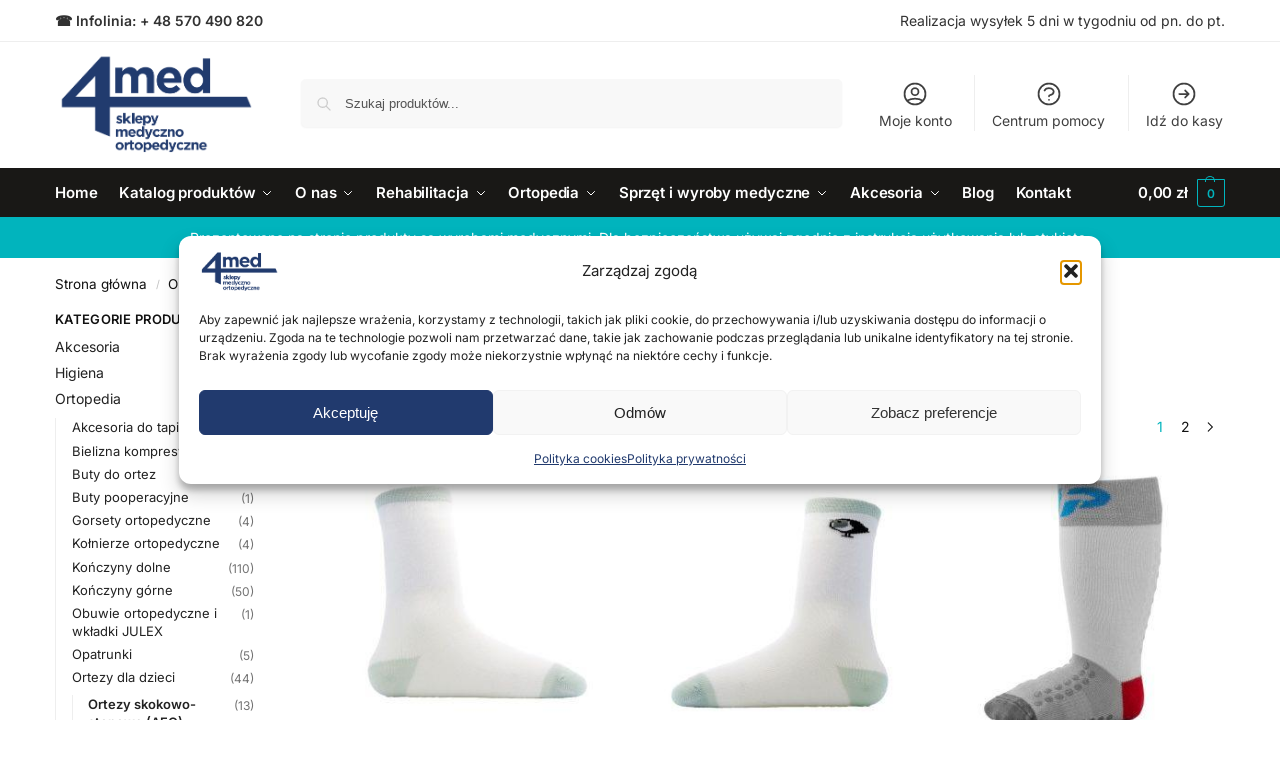

--- FILE ---
content_type: text/html; charset=UTF-8
request_url: https://4med-ortopedia.pl/kategoria-produktu/katalog-produktow/ortopedia/ortezy-dla-dzieci/ortezy-skokowo-stopowe-afo/
body_size: 36440
content:
<!doctype html>
<html lang="pl-PL">
<head>
<meta charset="UTF-8">
<meta name="viewport" content="height=device-height, width=device-width, initial-scale=1">
<link rel="profile" href="https://gmpg.org/xfn/11">
<link rel="pingback" href="https://4med-ortopedia.pl/xmlrpc.php">

<meta name='robots' content='index, follow, max-image-preview:large, max-snippet:-1, max-video-preview:-1' />

	<!-- This site is optimized with the Yoast SEO plugin v26.7 - https://yoast.com/wordpress/plugins/seo/ -->
	<title>Ortezy skokowo-stopowe (AFO) | 4MED - Sklep medyczny i ortopedyczny</title>
	<meta name="description" content="Sprawdź Ortezy skokowo-stopowe (AFO) dostępne w sklepach medyczno-ortopedycznych 4MED. Sklep medyczny Katowice, Gliwice." />
	<link rel="canonical" href="https://4med-ortopedia.pl/kategoria-produktu/ortopedia/ortezy-dla-dzieci/ortezy-skokowo-stopowe-afo/" />
	<link rel="next" href="https://4med-ortopedia.pl/kategoria-produktu/ortopedia/ortezy-dla-dzieci/ortezy-skokowo-stopowe-afo/page/2/" />
	<meta property="og:locale" content="pl_PL" />
	<meta property="og:type" content="article" />
	<meta property="og:title" content="Ortezy skokowo-stopowe (AFO) | 4MED - Sklep medyczny i ortopedyczny" />
	<meta property="og:description" content="Sprawdź Ortezy skokowo-stopowe (AFO) dostępne w sklepach medyczno-ortopedycznych 4MED. Sklep medyczny Katowice, Gliwice." />
	<meta property="og:url" content="https://4med-ortopedia.pl/kategoria-produktu/ortopedia/ortezy-dla-dzieci/ortezy-skokowo-stopowe-afo/" />
	<meta property="og:site_name" content="4MED - Sklep medyczny i ortopedyczny" />
	<meta name="twitter:card" content="summary_large_image" />
	<script type="application/ld+json" class="yoast-schema-graph">{"@context":"https://schema.org","@graph":[{"@type":"CollectionPage","@id":"https://4med-ortopedia.pl/kategoria-produktu/ortopedia/ortezy-dla-dzieci/ortezy-skokowo-stopowe-afo/","url":"https://4med-ortopedia.pl/kategoria-produktu/ortopedia/ortezy-dla-dzieci/ortezy-skokowo-stopowe-afo/","name":"Ortezy skokowo-stopowe (AFO) | 4MED - Sklep medyczny i ortopedyczny","isPartOf":{"@id":"https://4med-ortopedia.pl/#website"},"primaryImageOfPage":{"@id":"https://4med-ortopedia.pl/kategoria-produktu/ortopedia/ortezy-dla-dzieci/ortezy-skokowo-stopowe-afo/#primaryimage"},"image":{"@id":"https://4med-ortopedia.pl/kategoria-produktu/ortopedia/ortezy-dla-dzieci/ortezy-skokowo-stopowe-afo/#primaryimage"},"thumbnailUrl":"https://4med-ortopedia.pl/wp-content/uploads/2024/11/c-pro-direct-bamboo-jednowarstwowe-skarpetki-4med-katowice-gliwice1.jpeg","description":"Sprawdź Ortezy skokowo-stopowe (AFO) dostępne w sklepach medyczno-ortopedycznych 4MED. Sklep medyczny Katowice, Gliwice.","breadcrumb":{"@id":"https://4med-ortopedia.pl/kategoria-produktu/ortopedia/ortezy-dla-dzieci/ortezy-skokowo-stopowe-afo/#breadcrumb"},"inLanguage":"pl-PL"},{"@type":"ImageObject","inLanguage":"pl-PL","@id":"https://4med-ortopedia.pl/kategoria-produktu/ortopedia/ortezy-dla-dzieci/ortezy-skokowo-stopowe-afo/#primaryimage","url":"https://4med-ortopedia.pl/wp-content/uploads/2024/11/c-pro-direct-bamboo-jednowarstwowe-skarpetki-4med-katowice-gliwice1.jpeg","contentUrl":"https://4med-ortopedia.pl/wp-content/uploads/2024/11/c-pro-direct-bamboo-jednowarstwowe-skarpetki-4med-katowice-gliwice1.jpeg","width":1000,"height":766},{"@type":"BreadcrumbList","@id":"https://4med-ortopedia.pl/kategoria-produktu/ortopedia/ortezy-dla-dzieci/ortezy-skokowo-stopowe-afo/#breadcrumb","itemListElement":[{"@type":"ListItem","position":1,"name":"Strona główna","item":"https://4med-ortopedia.pl/"},{"@type":"ListItem","position":2,"name":"Ortopedia","item":"https://4med-ortopedia.pl/kategoria-produktu/ortopedia/"},{"@type":"ListItem","position":3,"name":"Ortezy dla dzieci","item":"https://4med-ortopedia.pl/kategoria-produktu/ortopedia/ortezy-dla-dzieci/"},{"@type":"ListItem","position":4,"name":"Ortezy skokowo-stopowe (AFO)"}]},{"@type":"WebSite","@id":"https://4med-ortopedia.pl/#website","url":"https://4med-ortopedia.pl/","name":"4MED - Sklep medyczny i ortopedyczny","description":"","publisher":{"@id":"https://4med-ortopedia.pl/#organization"},"alternateName":"4MED","potentialAction":[{"@type":"SearchAction","target":{"@type":"EntryPoint","urlTemplate":"https://4med-ortopedia.pl/?s={search_term_string}"},"query-input":{"@type":"PropertyValueSpecification","valueRequired":true,"valueName":"search_term_string"}}],"inLanguage":"pl-PL"},{"@type":"Organization","@id":"https://4med-ortopedia.pl/#organization","name":"4MED Sklepy medyczno-ortopedyczne","alternateName":"4MED","url":"https://4med-ortopedia.pl/","logo":{"@type":"ImageObject","inLanguage":"pl-PL","@id":"https://4med-ortopedia.pl/#/schema/logo/image/","url":"https://4med-ortopedia.pl/wp-content/uploads/2023/03/logo-4med-ortopedia.webp","contentUrl":"https://4med-ortopedia.pl/wp-content/uploads/2023/03/logo-4med-ortopedia.webp","width":441,"height":223,"caption":"4MED Sklepy medyczno-ortopedyczne"},"image":{"@id":"https://4med-ortopedia.pl/#/schema/logo/image/"},"sameAs":["https://www.facebook.com/salon4med"]}]}</script>
	<!-- / Yoast SEO plugin. -->


<link rel='dns-prefetch' href='//www.googletagmanager.com' />
<link rel="alternate" type="application/rss+xml" title="4MED - Sklep medyczny i ortopedyczny &raquo; Kanał z wpisami" href="https://4med-ortopedia.pl/feed/" />
<link rel="alternate" type="application/rss+xml" title="4MED - Sklep medyczny i ortopedyczny &raquo; Kanał z komentarzami" href="https://4med-ortopedia.pl/comments/feed/" />
<link rel="alternate" type="application/rss+xml" title="Kanał 4MED - Sklep medyczny i ortopedyczny &raquo; Ortezy skokowo-stopowe (AFO) Kategoria" href="https://4med-ortopedia.pl/kategoria-produktu/ortopedia/ortezy-dla-dzieci/ortezy-skokowo-stopowe-afo/feed/" />
<style type="text/css">
@keyframes cgkit-loading { 0% { background-position: 100% 50%; } 100% { background-position: 0 50%; } }
body ul.products li.product.cgkit-swatch-loading .woocommerce-image__wrapper,
body ul.products li.product.cgkit-swatch-loading .woocommerce-card__header > * { color: transparent !important; background: linear-gradient(100deg, #ececec 30%, #f5f5f5 50%, #ececec 70%); border-radius: 5px; background-size: 400%; animation: cgkit-loading 1.2s ease-in-out infinite; }
body ul.products li.product.cgkit-swatch-loading .woocommerce-image__wrapper > *,
body ul.products li.product.cgkit-swatch-loading .woocommerce-card__header > * > * { visibility: hidden; }
ul.products li.product.cgkit-swatch-loading .woocommerce-card__header .product__categories,
ul.products li.product.cgkit-swatch-loading .woocommerce-card__header .woocommerce-loop-product__title,
ul.products li.product.cgkit-swatch-loading .woocommerce-card__header .price { display: table; width: auto;  }
ul.products li.product.cgkit-swatch-loading .woocommerce-card__header .star-rating:before { visibility: hidden; }
</style>
	<style>*,::before,::after{box-sizing:border-box}html{font-family:system-ui,'Segoe UI',Roboto,Helvetica,Arial,sans-serif,'Apple Color Emoji','Segoe UI Emoji';line-height:1.5;-webkit-text-size-adjust:100%;-moz-tab-size:4;-o-tab-size:4;tab-size:4}body{margin:0}strong{font-weight:bolder}button,select{text-transform:none}button,[type='button'],[type='submit']{-webkit-appearance:button}::-moz-focus-inner{border-style:none;padding:0}:-moz-focusring{outline:1px dotted ButtonText}:-moz-ui-invalid{box-shadow:none}::-webkit-inner-spin-button,::-webkit-outer-spin-button{height:auto}[type='search']{-webkit-appearance:textfield;outline-offset:-2px}::-webkit-search-decoration{-webkit-appearance:none}::-webkit-file-upload-button{-webkit-appearance:button;font:inherit}html{-webkit-text-size-adjust:100%;-moz-text-size-adjust:100%;text-size-adjust:100%;overflow-wrap:break-word;scrollbar-gutter:stable}img{display:block;vertical-align:middle}img{display:block;max-width:100%;height:auto}h1,h4{text-wrap:pretty}a,button,input{touch-action:manipulation}body,button,input{-webkit-font-smoothing:antialiased;-moz-osx-font-smoothing:grayscale}h1,h4,p{margin:0}ul{list-style:none;margin:0;padding:0}button::-moz-focus-inner,input::-moz-focus-inner{padding:0;border:0}button{-webkit-appearance:button;background-color:transparent;background-image:none}article,header,main,nav{display:block}a{color:#2c2d33;background-color:transparent;text-decoration:none}a,button,input{touch-action:manipulation}img{max-width:100%;height:auto;border:0;border-radius:0}svg:not(:root){overflow:hidden}input[type=search]::-webkit-search-cancel-button,input[type=search]::-webkit-search-decoration{-webkit-appearance:none}ul{padding:0}p{margin:0 0 1.21575rem}ul{margin:0 0 1.41575em 20px}ul{list-style:disc}strong{font-weight:600}ins{background:0 0;font-weight:400;text-decoration:none}select{max-width:100%}button,input,select{vertical-align:baseline}button{border:none}select{width:100%;padding:0 40px 0 0.7em;padding-right:40px;background:url("data:image/svg+xml;charset=utf8,%3Csvg width='1792' height='1792' xmlns='http://www.w3.org/2000/svg'%3E%3Cg%3E%3Ctitle%3Ebackground%3C/title%3E%3Crect fill='none' id='canvas_background' height='402' width='582' y='-1' x='-1'/%3E%3C/g%3E%3Cg%3E%3Ctitle%3ELayer 1%3C/title%3E%3Cpath fill='%23888' id='svg_1' d='m1408,704q0,26 -19,45l-448,448q-19,19 -45,19t-45,-19l-448,-448q-19,-19 -19,-45t19,-45t45,-19l896,0q26,0 45,19t19,45z'/%3E%3C/g%3E%3C/svg%3E") calc(100% - 12px) 12px no-repeat;margin:0;background-size:15px 15px;-webkit-appearance:none;-moz-appearance:none;appearance:none;outline:0;border:1px solid #d2d6dc;border-radius:0.3rem;box-shadow:0 1px 2px 0 rgba(0,0,0,0.05);height:40px}@media all and (-ms-high-contrast:none),(-ms-high-contrast:active){select{padding-right:0;background-image:none}}.button{display:inline-block;padding:0.8180469716em 1.41575em;border:0;border-color:#43454b;border-radius:4px;font-size:clamp(0.875rem,0.8115rem + 0.2033vw,0.9375rem);outline:0;background:0 0;background-color:#43454b;font-weight:600;text-shadow:none;text-decoration:none;-webkit-appearance:none}input[type="search"]{outline:0;margin-bottom:0;border:1px solid #d2d6dc;border-radius:0.3rem;box-shadow:0 1px 2px 0 rgba(0,0,0,0.05);height:40px;padding:0 0.7em}input[type="search"]{padding-left:43px}input[type="search"]::-webkit-search-decoration{-webkit-appearance:none}input[type="search"]::-moz-placeholder{color:#555}.site-search input[type="search"]{border:0;background:#f8f8f8;border:1px solid #f8f8f8}.site-search form:before{left:15px;top:50%;margin-top:-7px;width:16px;height:16px}.woocommerce-product-search:before{width:18px;height:18px;content:"";display:inline-block;position:absolute;z-index:1;top:0.7em;left:0.8em;background-color:#ccc;-webkit-mask-image:url("data:image/svg+xml;charset=utf8,%3Csvg width='24' height='24' viewBox='0 0 24 24' fill='none' xmlns='http://www.w3.org/2000/svg'%3E%3Cpath d='M21 21L15 15M17 10C17 13.866 13.866 17 10 17C6.13401 17 3 13.866 3 10C3 6.13401 6.13401 3 10 3C13.866 3 17 6.13401 17 10Z' stroke='%234A5568' stroke-width='2' stroke-linecap='round' stroke-linejoin='round'/%3E%3C/svg%3E");mask-image:url("data:image/svg+xml;charset=utf8,%3Csvg width='24' height='24' viewBox='0 0 24 24' fill='none' xmlns='http://www.w3.org/2000/svg'%3E%3Cpath d='M21 21L15 15M17 10C17 13.866 13.866 17 10 17C6.13401 17 3 13.866 3 10C3 6.13401 6.13401 3 10 3C13.866 3 17 6.13401 17 10Z' stroke='%234A5568' stroke-width='2' stroke-linecap='round' stroke-linejoin='round'/%3E%3C/svg%3E");-webkit-mask-position:center;mask-position:center;-webkit-mask-repeat:no-repeat;mask-repeat:no-repeat;-webkit-mask-size:contain;mask-size:contain}h1{margin:0 0 1rem}h4{margin:0 0 0.5rem}p+h4{margin-top:1.2906835em}.alignright{display:inline;margin-top:5px}.alignright{float:right;margin-left:2.5em}.aligncenter{display:block;clear:both;margin:0 auto}@media (max-width:768px){.site{font-size:15px}input,select{font-size:16px}.site h1{font-size:30px;letter-spacing:-0.01em}}@media (min-width:993px){.site-header .col-full{display:flex;flex-wrap:wrap;align-items:center}.site-header{position:relative;z-index:20}.site-header .site-branding{line-height:1}.site-branding .logo{display:inline-block;margin:0}.site-header .custom-logo-link img{width:auto}.site-header .site-search{margin-left:3em;flex-grow:1}.site-search input{padding-top:1.45rem;padding-bottom:1.45rem}.site-header .widget{margin-bottom:0}.site-branding a{color:#111;font-weight:bold}.site-branding p{margin-top:5px;margin-bottom:0;color:#555;font-size:12px}.site-branding .site-description{display:block;margin-top:0.35rem;font-size:0.755em}.main-header{display:flex}}@media (max-width:1060px) and (min-width:993px){body:not(.header-4):not(.header-5) .site-header .site-search{width:100px}}@media (max-width:992px){.main-header{position:relative}.site-branding{display:flex;flex-direction:column;width:100%;height:70px;justify-content:center;align-items:center;text-align:center}.site-header .custom-logo-link img{width:auto}.site-branding p{margin:5px 0 -3px 0;font-size:11px;line-height:1.22;display:none}.site-header .shoptimizer-cart a.cart-contents .amount{display:none}.site-branding button.menu-toggle{position:absolute;left:15px;width:60px;height:30px;padding:0;background-color:transparent;display:block}.menu-toggle .bar{display:block;position:absolute;top:calc(50% - 1px);z-index:0;width:22px;height:2px;opacity:1;background-color:#222;transform:rotate(0deg)}.menu-toggle .bar:nth-child(1){margin-top:-7px}.menu-toggle .bar:nth-child(2){margin-top:-1px}.menu-toggle .bar:nth-child(3){margin-top:5px}.menu-toggle .bar-text{position:absolute;top:0;left:0;margin-top:8px;margin-left:28px;font-size:10px;font-weight:600;letter-spacing:0.03em}.site-header .site-header-cart{position:absolute;z-index:2;right:15px}body:not(.mobile-toggled).sticky-m .site-header{position:sticky;z-index:9;top:0;box-shadow:0 1px 15px rgba(0,0,0,0.08)}}@media (max-width:480px){.site .site-branding p{max-width:240px;line-height:1.2}}footer.copyright .widget:last-child img{width:auto;height:28.5px;margin:0}@media (max-width:992px){footer.copyright .widget:last-child img{display:block;float:none}}@media (min-width:993px){.col-full{box-sizing:content-box;margin-right:auto;margin-left:auto;max-width:1170px;padding-right:2.617924em;padding-left:2.617924em}.col-full:after{display:block;clear:both;content:""}}@media (max-width:992px){.col-full{padding-right:1em;padding-left:1em}}@media (min-width:993px){.right-archives-sidebar #secondary{float:right}.right-archives-sidebar .content-area{float:left}}.site-content{position:relative}@media (min-width:993px){.site-content:after{display:block;visibility:hidden;position:absolute;z-index:5;top:0;left:0;width:100%;height:100%;opacity:0;background:rgba(0,0,0,0.7);content:""}}@media (max-width:992px){.mobile-overlay{visibility:hidden;position:fixed;z-index:101;top:0;left:0;width:100%;height:100%;opacity:0;background:rgba(0,0,0,0.65);background:rgba(52,53,55,0.4);content:""}.close-drawer{color:#fff}}ul.products{display:flex;flex-wrap:wrap;width:calc(100% + 30px);margin-left:-15px;margin-bottom:0;clear:both}ul.products li.product{position:relative;padding-right:15px;padding-left:15px;list-style:none}@media (min-width:993px){body:not(.static-cta-buttons) ul.products li.product{align-self:flex-start}}@media (min-width:993px){ul.products li.product:not(.product-category){padding-bottom:40px}ul.products.columns-3 li.product{float:left;width:33.3053%}}@media (max-width:992px){ul.products{display:grid;grid-template-columns:repeat(2,minmax(10px,1fr));-moz-column-gap:20px;column-gap:20px;row-gap:30px;width:100%;margin-left:0}ul.products li.product{display:flex;flex-direction:column;height:100%;width:100%;padding:0;margin-bottom:0}ul.products li.product .button{margin-top:auto}}.header-widget-region{position:relative;color:#fff;background-color:#dc9814;text-align:center}.header-widget-region .widget{margin:0;padding:1em 0}.header-widget-region .widget p{margin:0;font-size:clamp(0.75rem,0.5938rem + 0.5vw,0.875rem)}@media (max-width:768px){.header-widget-region .widget{padding:0.6em 0;font-size:clamp(0.8125rem,0.749rem + 0.2033vw,0.875rem)}}.woocommerce-breadcrumb{padding-top:0.75rem;padding-bottom:0.75rem;font-size:clamp(0.75rem,0.6547rem + 0.3049vw,0.84375rem);white-space:nowrap;text-overflow:ellipsis;overflow:hidden;color:#666}@media (min-width:993px){.woocommerce-breadcrumb{padding-top:1rem;padding-bottom:1rem}}.woocommerce-breadcrumb a{color:#111}.woocommerce-breadcrumb a:first-of-type:before{display:none}.woocommerce-breadcrumb .breadcrumb-separator{display:inline-block;position:relative;top:-1px;padding:0 0.8em;opacity:0.4;font-size:0.8em}.ajax_add_to_cart.add_to_cart_button:after{position:absolute;top:50%;left:50%;margin-top:-9px;margin-left:-9px;opacity:0;content:"";display:inline-block;width:18px;height:18px;border:1px solid rgba(255,255,255,0.3);border-left-color:#fff;border-radius:50%;vertical-align:middle}@media (max-width:992px){ul.products li.product .button{opacity:1}}@media (min-width:993px){.site-header-cart{line-height:60px;margin-left:auto}.shoptimizer-cart .cart-contents{padding:0;color:#fff}.shoptimizer-cart a.cart-contents .count{position:relative}.site-header .site-header-cart{display:none;width:auto}}.shoptimizer-cart .cart-contents .count{opacity:1;font-size:0.8em}.shoptimizer-cart .cart-contents:after{margin-left:10px}.shoptimizer-cart a.cart-contents .count{display:inline-block;position:relative;width:auto;min-width:28px;height:28px;margin-left:5px;padding:3px;border:1px solid #dc9814;border-bottom-right-radius:3px;border-bottom-left-radius:3px;color:#dc9814;font-size:12px;line-height:22px;text-align:center;letter-spacing:-0.7px}.shoptimizer-cart a.cart-contents .count:after{position:absolute;bottom:90%;left:50%;width:10px;height:6px;margin-bottom:1px;margin-left:-6px;border:1px solid #dc9814;border-bottom:0;border-top-left-radius:99px;border-top-right-radius:99px;content:""}.shoptimizer-cart .cart-contents{display:block;text-decoration:none}.shoptimizer-mini-cart-wrap{overflow:hidden;position:fixed;z-index:102;top:0;right:-420px;left:auto;width:420px;height:100%;background-color:#fff;outline:none}@media (max-width:480px){.shoptimizer-mini-cart-wrap{width:100%;right:-100%}}#ajax-loading{position:absolute;z-index:100;top:0px;left:0px;width:100%;height:100%;background-color:rgba(255,255,255,0.5)}.shoptimizer-loader{display:flex;align-items:center;justify-content:center;width:100%;height:100%}.spinner{width:38px;height:38px;border:1px solid #ccc;border-bottom-color:#111;border-radius:50%;display:inline-block;box-sizing:border-box;animation:rotation 0.8s linear infinite}.cart-drawer-heading{position:absolute;margin:12px 20px;font-size:17px;font-weight:600;color:#111}.shoptimizer-mini-cart-wrap .close-drawer{display:block;position:absolute;top:12.5px;right:16px;width:26px;height:26px;color:#111;padding:0;background:none}.shoptimizer-mini-cart-wrap .close-drawer span{display:flex;width:26px;height:26px}.shoptimizer-mini-cart-wrap .widget_shopping_cart{display:flex;overflow-x:hidden;overflow-y:auto;position:relative;z-index:10;top:auto;left:auto;height:calc(100% - 50px);margin:0;margin-top:50px;padding:0px 20px 0 20px;background:#fff}.shoptimizer-mini-cart-wrap .widget_shopping_cart_content{display:flex;flex-direction:column;width:100%}@media (min-width:993px){body:not(.header-4) .col-full-nav .site-search,.mobile-menu.close-drawer,.menu-toggle,.mobile-extra{display:none}.logo-mark,.logo-mark img{display:inline-block;position:absolute}.menu-primary-menu-container{margin-left:0}.logo-mark{float:left;overflow:hidden;width:0;margin-right:0}.logo-mark img{position:relative;top:-1px;vertical-align:middle}.col-full-nav{width:100%;border-top:1px solid transparent}.shoptimizer-primary-navigation{display:flex}body:not(.header-4).sticky-d .col-full-nav{position:sticky;z-index:10;top:0}.main-navigation ul{margin:0}.main-navigation ul li{display:inline-block}.main-navigation ul li.menu-item>a{display:block}.menu-primary-menu-container>ul>li>a span{position:relative}.menu-primary-menu-container>ul>li>a{padding-right:0.55em;padding-left:0.55em}.menu-primary-menu-container>ul>li:first-child>a{padding-left:0}.main-navigation ul.menu>li.menu-item-has-children{position:relative;text-align:left}.menu-primary-menu-container>ul>li>a span:before{display:block;position:absolute;top:calc(100% + 2px);left:0;width:100%;border-bottom:1px solid #ccc;content:"";transform:scale(0,1);transform-origin:right center}.menu-primary-menu-container>ul>li.menu-item-has-children>a:after{display:inline-block;position:relative;top:1px;margin-left:6px;width:12px;height:12px;content:"";background-color:#fff}.menu-primary-menu-container>ul>li.menu-button>a span{padding:6px 16px;border-radius:30px;color:#fff;background:#444;font-size:13px;font-weight:bold}.menu-primary-menu-container>ul>li.menu-button>a{position:relative;top:-1px}.menu-primary-menu-container>ul>li.menu-button>a span:before{display:none}.main-navigation ul ul{position:absolute}.main-navigation ul.menu>li:not(.full-width)>.sub-menu-wrapper{visibility:hidden;position:absolute;right:0;left:0;opacity:0;transform:scale(0.8)}.main-navigation ul.menu>li:not(.full-width) ul.sub-menu{padding:20px 12px;box-shadow:0 1px 15px rgba(0,0,0,0.08);line-height:1.4;margin:0;width:200px;box-sizing:content-box}.main-navigation ul.menu>li:not(.full-width) a.sub-menu-link{padding:0.3em 0.8em}.main-navigation ul ul li{display:block;position:relative}.main-navigation ul.menu>li:not(.full-width) ul li .sub-menu-wrapper{visibility:hidden;position:absolute;z-index:1;top:-20px;left:220px;opacity:0}.main-navigation ul.menu>li:not(.full-width) ul li.menu-item-has-children>a:after{position:absolute;top:0px;display:inline-block;right:15px;width:13px;height:13px;content:"";background-color:#111;transform:translateX(50%) translateY(50%)}.main-navigation ul li a span strong{color:#fff;background-color:#222;font-size:9px;height:16px;line-height:16px;padding:0px 6px;display:inline-flex;margin-left:7px;position:absolute;top:2.5px;border-radius:3px}.main-navigation ul.menu li.full-width>.sub-menu-wrapper{position:absolute;visibility:hidden;left:0;width:100%;opacity:0;background:#fff;border-top:1px solid #eee}.main-navigation ul.menu li.full-width ul li>.sub-menu-wrapper{position:relative;top:auto;right:auto}.main-navigation ul.menu li.full-width{position:inherit}.main-navigation ul li.full-width .container{max-width:1170px;margin:0 auto;padding:0}.main-navigation ul li.full-width ul{position:inherit}.main-navigation ul li.full-width ul.products{display:block}.main-navigation ul li.full-width>.sub-menu-wrapper>.container>ul.sub-menu{display:flex;justify-content:center;width:100%;padding:40px 0}.main-navigation ul li.full-width>.sub-menu-wrapper>.container>ul.sub-menu>li{display:inline-block;vertical-align:top;float:none;width:23%;padding-right:25px;padding-left:25px;border-left:1px solid #eee;-moz-column-break-inside:avoid;break-inside:avoid}.main-navigation ul li.full-width>.sub-menu-wrapper>.container>ul.sub-menu>li:last-child{border-right:1px solid #eee}.main-navigation ul li.full-width>.sub-menu-wrapper>.container>ul.sub-menu ul{width:100%}.main-navigation ul.menu li.full-width>.sub-menu-wrapper li.menu-item-has-children>a,.main-navigation ul.menu li.full-width>.sub-menu-wrapper li.heading>a{margin-bottom:0.25rem}.main-navigation ul.menu li.full-width li.heading{clear:both;padding-top:15px}.main-navigation ul.menu li.full-width>.sub-menu-wrapper li{margin-bottom:0.25rem}.main-navigation ul.products li.product:not(.product-category):before{display:none}.main-navigation ul.menu li.full-width>.sub-menu-wrapper li.product:not(.product-category){padding-bottom:0}.main-navigation ul.products li.product{padding:0;width:100%}.main-navigation ul.menu li.full-width>.sub-menu-wrapper li a.button{width:100%}.main-navigation ul.menu li.full-width>.sub-menu-wrapper li a.button{position:relative}.main-navigation ul.menu ul li.menu-item-image span{font-size:0px;display:block}.main-navigation ul.menu ul li.menu-item-image img{margin-bottom:0.5rem;border-radius:4px;width:100%}.main-navigation ul.menu ul li.menu-item-image span.sub{font-size:14px;text-align:center;font-weight:600}}.secondary-navigation{display:none}@media (min-width:993px){.secondary-navigation{display:block;float:right;margin-left:auto;padding-left:1.2em}.secondary-navigation .menu{margin-right:-15px}.secondary-navigation ul{margin:0}.secondary-navigation ul li{display:inline-block;position:relative}.secondary-navigation ul li a{position:relative;display:block;padding:0.7em 0.875em 0;color:#111;font-size:14px}.secondary-navigation .menu li:not(.ri) a{padding-top:35px}.secondary-navigation .icon-wrapper{position:absolute;top:0px;left:50%;top:5px;transform:translate(-50%,0%)}.secondary-navigation .icon-wrapper svg{width:28px;height:28px}.secondary-navigation .icon-wrapper svg path{stroke-width:1.5px}.secondary-navigation .menu-item{padding:0 5px;border-left:1px solid #eee}.secondary-navigation .menu-item:first-child{border:0}}@media (max-width:992px){.col-full-nav .logo-mark,.col-full-nav .site-header-cart{display:none}.col-full-nav .shoptimizer-primary-navigation.col-full{padding:0}.main-navigation{padding-top:1rem}.main-navigation ul{list-style:none;margin:0}.main-navigation ul li{position:relative}.menu-primary-menu-container>ul>li>a{display:block;padding:0.35rem 0}.main-navigation ul.menu ul li{position:relative}.main-navigation ul.menu ul li>a{padding:0.15rem 0;display:block}.main-navigation ul.menu .sub-menu-wrapper{margin-top:0.25rem;padding-bottom:1rem;padding-left:0.5rem}.main-navigation ul.menu .sub-menu-wrapper .sub-menu-wrapper{margin-top:0.25rem;padding-bottom:0.5rem;padding-left:0.5rem}.main-navigation ul.menu>li.menu-item-has-children{position:relative}.main-navigation ul.menu .sub-menu-wrapper a.cg-menu-link{width:calc(100% - 40px)}.main-navigation ul.menu li.menu-item-has-children .sub-menu-wrapper{position:fixed;left:-99999px;opacity:0;transform:translateX(-10px)}.main-navigation ul.menu li.menu-item-has-children:not(.dropdown-open) .sub-menu-wrapper{display:block}.main-navigation ul.menu li.menu-item-has-children.dropdown-open>.sub-menu-wrapper{position:inherit;left:auto;opacity:1;transform:translateX(0)}.site-search{display:none}.col-full-nav .site-search{display:block;padding-top:20px;position:relative;z-index:4}.main-navigation ul.menu li.menu-item-has-children span.caret{display:flex;position:absolute;z-index:3;top:0px;right:0;width:30px;justify-content:center;align-items:center}.main-navigation ul.menu li.menu-item-has-children li.menu-item-has-children.dropdown-open>span.caret{transform:rotate(180deg)}.main-navigation ul.menu li.menu-item-has-children span.caret:after{display:inline-flex;width:20px;height:20px;background-color:#111;content:""}.main-navigation ul.menu li.menu-item-has-children span.caret{height:35px}.main-navigation ul.menu li.menu-item-has-children li.menu-item-has-children span.caret{height:27px;opacity:0.5}.main-navigation ul.menu li.full-width>.sub-menu-wrapper li.menu-item-has-children>a+span.caret{height:24px}.main-navigation ul.menu li.full-width>.sub-menu-wrapper li.heading>a.sub-menu-link{margin-top:0.5rem}.main-navigation ul li a span strong{position:absolute;color:#fff;background-color:#222;font-size:9px;height:16px;line-height:16px;padding:0px 6px;display:inline-flex;margin-left:7px;margin-top:3.5px;border-radius:2px}.main-navigation ul.products{grid-template-columns:repeat(1,minmax(10px,1fr));padding-right:0.5rem;margin-top:1.15rem;margin-bottom:1.5rem}.main-navigation ul.products li.product .button{margin-top:0;opacity:1}.main-navigation ul.menu ul li.menu-item-image{margin-top:0.5rem;margin-bottom:1rem}.main-navigation ul.menu .sub-menu-wrapper li.menu-item-image a.cg-menu-link{width:100%;padding-right:0.5rem}.main-navigation ul.menu ul li.menu-item-image span{font-size:0px;display:block}.main-navigation ul.menu ul li.menu-item-image img{margin-bottom:0.5rem;border-radius:4px;width:100%}.main-navigation ul.menu ul li.menu-item-image span.sub{font-size:13px;text-align:center;font-weight:600}.mobile-extra{padding:1rem 0 2rem 0}.mobile-extra .widget{margin-bottom:0}.mobile-extra .heading{margin-top:0;margin-bottom:0.25rem;padding:1rem 0 0 0;opacity:0.6;font-size:11px;letter-spacing:1px;text-transform:uppercase;font-weight:normal}.mobile-extra ul,.mobile-extra .widget p{margin:0;padding:0}.mobile-extra ul li{margin-bottom:0.35rem}.mobile-extra a{font-size:14px}.mobile-extra .review{text-align:center;border-top:1px solid #e2e2e2;padding-top:30px;font-size:14px;line-height:1.5;margin:30px 0 0 0}.mobile-extra .review::before{display:block;font-size:12px;letter-spacing:3px;content:"\2605\2605\2605\2605\2605";margin-bottom:5px;color:#ee9e13}.mobile-extra .review strong{display:block;margin-top:0.5rem;font-size:11px;letter-spacing:1px;text-transform:uppercase}.mobile-extra .review .button{margin-top:20px;display:block;font-weight:bold;color:#fff}.col-full-nav{position:fixed;z-index:102;padding:0 15px;top:0;bottom:0;height:100%;left:-300px;width:300px;min-height:100vh;min-height:-moz-available;min-height:fill-available;min-height:-webkit-fill-available;max-height:100vh;overflow-y:auto;overflow-x:hidden;background:#fff;overscroll-behavior:contain;-webkit-overflow-scrolling:touch;box-shadow:0 0 10 rgba(0,0,0,0.15)}.mobile-menu.close-drawer{visibility:hidden;position:fixed;z-index:999;top:40px;left:310px;padding:0;opacity:0}}@media (min-width:993px){ul.products li.product:not(.product-category):before{visibility:hidden;position:absolute;left:0;opacity:0;background-color:#fff;box-shadow:0 0 10px rgba(0,0,0,0.1);content:"";width:calc(100% + 0px);height:calc(100% + 30px);margin-top:-15px;margin-left:0}}ul.products li.product img{display:block;width:100%;margin:0}.woocommerce-image__wrapper{position:relative;width:100%}.woocommerce-image__wrapper .gallery-image{position:absolute;z-index:-10;top:0;left:0;opacity:0}.woocommerce-card__header{clear:both;padding-top:0.75rem}.woocommerce-card__header *{position:relative}@media (max-width:992px){li.product:not(.product-category) .woocommerce-card__header{display:flex;flex-direction:column;flex:1}}li.product p.product__categories,li.menu-item-product p.product__categories{position:relative;margin-bottom:0.25rem;-webkit-font-smoothing:antialiased;color:#444;line-height:1.4;font-size:clamp(0.625rem,0.5615rem + 0.2033vw,0.6875rem);letter-spacing:0.7px;text-transform:uppercase;margin-bottom:0}li.product p.product__categories a,li.menu-item-product p.product__categories a{color:#444}ul.products li.product .woocommerce-loop-product__title{padding-top:0.25rem;padding-bottom:0.25rem}ul.products li.product .woocommerce-LoopProduct-link{display:block;color:#2c2d33;-webkit-backface-visibility:hidden}@media (max-width:770px){.m-grid-2 ul.products li.product .woocommerce-loop-product__title{font-size:clamp(0.8125rem,0.749rem + 0.2033vw,0.875rem)}}ul.products li.product .price{display:block;margin-bottom:0.75rem;color:#111;font-size:clamp(0.75rem,0.623rem + 0.4065vw,0.875rem)}.price del{color:#72767c;margin-right:0.25rem;font-size:0.85em;font-weight:normal}ul.products li.product .price ins{font-weight:bold}ul.products li.product .button{display:block;position:absolute;z-index:1;bottom:0;width:calc(100% - 30px);height:40px;padding:0;border-radius:4px;opacity:0;font-size:clamp(0.75rem,0.623rem + 0.4065vw,0.875rem);font-weight:600;line-height:40px;text-align:center}@media (max-width:992px){ul.products li.product .button,ul.products li.product .add_to_cart_button{position:relative;width:100%;opacity:1}}@media (max-width:770px){ul.products li.product .button{padding:8px 12px;height:auto;line-height:inherit}}ul.products li.product .product-label{display:flex;flex-flow:row wrap;justify-content:center}.product-label{position:absolute;z-index:1;top:-5px;left:5px;min-width:46px;max-width:50%;min-height:46px;align-items:center;padding:5px 7px;border-radius:35px;color:#fff;background-color:#3bb54a;font-size:12px;letter-spacing:0.4px;text-transform:uppercase;word-break:break-all}.product-label.type-bubble{top:10px;left:10px;z-index:1;min-width:inherit;min-height:inherit;font-size:11px;border-radius:3px;padding:3px 6px;line-height:15px}@media (max-width:992px){.woocommerce-image__wrapper .gallery-image{position:relative;opacity:1;z-index:inherit}.shoptimizer-plp-carousel-container{display:flex;width:100%;height:100%;overflow-x:scroll;scroll-snap-type:x mandatory;-webkit-overflow-scrolling:touch;scroll-behavior:smooth;scrollbar-width:none}.shoptimizer-plp-carousel-container .shoptimizer-plp-image-wrapper{display:flex;width:calc(200%)}.shoptimizer-plp-carousel-container img{width:100%;height:100%;scroll-snap-align:center;-o-object-fit:cover;object-fit:cover;flex-shrink:0}.woocommerce-image__wrapper .shoptimizer-plp-carousel--pagination{display:none}.shoptimizer-plp-carousel--pagination{position:absolute;bottom:5px;left:50%;transform:translateX(-50%);display:flex;justify-content:center;align-items:center}.shoptimizer-plp-carousel--dot{height:6px;width:6px;margin:0 2px;background-color:#fff;border:1px solid #111;border-radius:50%;display:inline-block}.shoptimizer-plp-carousel--dot.active{background-color:#111}}.col-full.topbar-wrapper{max-width:100%;border-bottom:1px solid #eee}.top-bar form{margin:0}.top-bar select{font-size:13px;height:26px;background-size:12px 12px;background-position:calc(100% - 7px)}.top-bar .col-full{display:flex;padding:0;align-items:center}.top-bar p{margin:0}.top-bar-left{display:flex;flex:1}.top-bar-center{display:flex;justify-content:center;max-width:45%;text-align:center}.top-bar-right{flex:1;display:flex;justify-content:flex-end}@media (max-width:992px){.topbar-wrapper .top-bar{padding:0.6rem 0;font-size:clamp(0.75rem,0.623rem + 0.4065vw,0.875rem)}.top-bar{border-bottom:none}.top-bar select{font-size:13px}.top-bar .col-full{padding:0}}@media (max-width:768px){.col-full.topbar-wrapper.hide-on-mobile{display:none}.top-bar .col-full,.top-bar-left,.top-bar-center,.top-bar-right{display:block;text-align:center;max-width:100%}.top-bar select{margin-top:5px;width:100%}}.widget .widget-title{display:block;margin-bottom:0.65em;color:#111}.widget ul{margin-bottom:0;margin-left:0;list-style:none}@media (min-width:993px){.widget-area{padding-bottom:2rem}}@media (max-width:992px){.widget-area{padding-top:2rem;padding-bottom:1rem}}#secondary .widget{margin-bottom:1.5rem;padding-bottom:1.5rem;border-bottom:1px solid #ddd;display:flex;flex-direction:column}.widget li,.site-content .widget li{margin-bottom:0.4em;font-size:14px;line-height:1.45}.widget-area .widget a{color:#222}.widget_product_search form{position:relative}.widget_product_search input{width:100%}.widget_product_search form button[type="submit"]{clip:rect(1px 1px 1px 1px);position:absolute!important;right:0px}.widget p{margin-bottom:1em;font-size:14px;line-height:1.5}.widget p:last-child{margin-bottom:0}.widget h4{font-size:20px}@media (max-width:992px){.widget-area .textwidget img{max-width:40%}}@keyframes rotation{0%{transform:rotate(0deg)}100%{transform:rotate(360deg)}}.menu-primary-menu-container>ul>li.menu-item-has-children>a:after,.main-navigation ul.menu li.menu-item-has-children span.caret:after{-webkit-mask-image:url("data:image/svg+xml;charset=utf8,%3Csvg width='24' height='24' viewBox='0 0 24 24' fill='none' xmlns='http://www.w3.org/2000/svg'%3E%3Cpath d='M19 9L12 16L5 9' stroke='%234A5568' stroke-width='2' stroke-linecap='round' stroke-linejoin='round'/%3E%3C/svg%3E");mask-image:url("data:image/svg+xml;charset=utf8,%3Csvg width='24' height='24' viewBox='0 0 24 24' fill='none' xmlns='http://www.w3.org/2000/svg'%3E%3Cpath d='M19 9L12 16L5 9' stroke='%234A5568' stroke-width='2' stroke-linecap='round' stroke-linejoin='round'/%3E%3C/svg%3E")}.main-navigation ul.menu>li:not(.full-width) ul li.menu-item-has-children>a:after{-webkit-mask-image:url("data:image/svg+xml;charset=utf8,%3Csvg width='24' height='24' viewBox='0 0 24 24' fill='none' xmlns='http://www.w3.org/2000/svg'%3E%3Cpath d='M9 5L16 12L9 19' stroke='%234A5568' stroke-width='2' stroke-linecap='round' stroke-linejoin='round'/%3E%3C/svg%3E");mask-image:url("data:image/svg+xml;charset=utf8,%3Csvg width='24' height='24' viewBox='0 0 24 24' fill='none' xmlns='http://www.w3.org/2000/svg'%3E%3Cpath d='M9 5L16 12L9 19' stroke='%234A5568' stroke-width='2' stroke-linecap='round' stroke-linejoin='round'/%3E%3C/svg%3E")}.grid article.post a.post-thumbnail:before{-webkit-mask-image:url("data:image/svg+xml;charset=utf8,%3Csvg width='24' height='24' viewBox='0 0 24 24' fill='none' xmlns='http://www.w3.org/2000/svg'%3E%3Cpath d='M14 5L21 12M21 12L14 19M21 12L3 12' stroke='%234A5568' stroke-width='2' stroke-linecap='round' stroke-linejoin='round'/%3E%3C/svg%3E");mask-image:url("data:image/svg+xml;charset=utf8,%3Csvg width='24' height='24' viewBox='0 0 24 24' fill='none' xmlns='http://www.w3.org/2000/svg'%3E%3Cpath d='M14 5L21 12M21 12L14 19M21 12L3 12' stroke='%234A5568' stroke-width='2' stroke-linecap='round' stroke-linejoin='round'/%3E%3C/svg%3E")}.grid article.post a.post-thumbnail:before,.menu-primary-menu-container>ul>li.menu-item-has-children>a:after,.main-navigation ul.menu>li:not(.full-width) ul li.menu-item-has-children>a:after,.main-navigation ul.menu li.menu-item-has-children span.caret:after{-webkit-mask-position:center;mask-position:center;-webkit-mask-repeat:no-repeat;mask-repeat:no-repeat;-webkit-mask-size:contain;mask-size:contain}.sr-only,.screen-reader-text{position:absolute;visibility:hidden;width:1px;height:1px;padding:0;margin:-1px;overflow:hidden;clip:rect(0,0,0,0);white-space:nowrap;border-width:0}@media (max-width:992px){.hide-on-mobile{display:none!important}}</style><style id='wp-img-auto-sizes-contain-inline-css' type='text/css'>
img:is([sizes=auto i],[sizes^="auto," i]){contain-intrinsic-size:3000px 1500px}
/*# sourceURL=wp-img-auto-sizes-contain-inline-css */
</style>
<style id='global-styles-inline-css' type='text/css'>
:root{--wp--preset--aspect-ratio--square: 1;--wp--preset--aspect-ratio--4-3: 4/3;--wp--preset--aspect-ratio--3-4: 3/4;--wp--preset--aspect-ratio--3-2: 3/2;--wp--preset--aspect-ratio--2-3: 2/3;--wp--preset--aspect-ratio--16-9: 16/9;--wp--preset--aspect-ratio--9-16: 9/16;--wp--preset--color--black: #000000;--wp--preset--color--cyan-bluish-gray: #abb8c3;--wp--preset--color--white: #ffffff;--wp--preset--color--pale-pink: #f78da7;--wp--preset--color--vivid-red: #cf2e2e;--wp--preset--color--luminous-vivid-orange: #ff6900;--wp--preset--color--luminous-vivid-amber: #fcb900;--wp--preset--color--light-green-cyan: #7bdcb5;--wp--preset--color--vivid-green-cyan: #00d084;--wp--preset--color--pale-cyan-blue: #8ed1fc;--wp--preset--color--vivid-cyan-blue: #0693e3;--wp--preset--color--vivid-purple: #9b51e0;--wp--preset--gradient--vivid-cyan-blue-to-vivid-purple: linear-gradient(135deg,rgb(6,147,227) 0%,rgb(155,81,224) 100%);--wp--preset--gradient--light-green-cyan-to-vivid-green-cyan: linear-gradient(135deg,rgb(122,220,180) 0%,rgb(0,208,130) 100%);--wp--preset--gradient--luminous-vivid-amber-to-luminous-vivid-orange: linear-gradient(135deg,rgb(252,185,0) 0%,rgb(255,105,0) 100%);--wp--preset--gradient--luminous-vivid-orange-to-vivid-red: linear-gradient(135deg,rgb(255,105,0) 0%,rgb(207,46,46) 100%);--wp--preset--gradient--very-light-gray-to-cyan-bluish-gray: linear-gradient(135deg,rgb(238,238,238) 0%,rgb(169,184,195) 100%);--wp--preset--gradient--cool-to-warm-spectrum: linear-gradient(135deg,rgb(74,234,220) 0%,rgb(151,120,209) 20%,rgb(207,42,186) 40%,rgb(238,44,130) 60%,rgb(251,105,98) 80%,rgb(254,248,76) 100%);--wp--preset--gradient--blush-light-purple: linear-gradient(135deg,rgb(255,206,236) 0%,rgb(152,150,240) 100%);--wp--preset--gradient--blush-bordeaux: linear-gradient(135deg,rgb(254,205,165) 0%,rgb(254,45,45) 50%,rgb(107,0,62) 100%);--wp--preset--gradient--luminous-dusk: linear-gradient(135deg,rgb(255,203,112) 0%,rgb(199,81,192) 50%,rgb(65,88,208) 100%);--wp--preset--gradient--pale-ocean: linear-gradient(135deg,rgb(255,245,203) 0%,rgb(182,227,212) 50%,rgb(51,167,181) 100%);--wp--preset--gradient--electric-grass: linear-gradient(135deg,rgb(202,248,128) 0%,rgb(113,206,126) 100%);--wp--preset--gradient--midnight: linear-gradient(135deg,rgb(2,3,129) 0%,rgb(40,116,252) 100%);--wp--preset--font-size--small: clamp(1rem, 1rem + ((1vw - 0.2rem) * 0.368), 1.2rem);--wp--preset--font-size--medium: clamp(1rem, 1rem + ((1vw - 0.2rem) * 0.92), 1.5rem);--wp--preset--font-size--large: clamp(1.5rem, 1.5rem + ((1vw - 0.2rem) * 0.92), 2rem);--wp--preset--font-size--x-large: clamp(1.5rem, 1.5rem + ((1vw - 0.2rem) * 1.379), 2.25rem);--wp--preset--font-size--x-small: 0.85rem;--wp--preset--font-size--base: clamp(1rem, 1rem + ((1vw - 0.2rem) * 0.46), 1.25rem);--wp--preset--font-size--xx-large: clamp(2rem, 2rem + ((1vw - 0.2rem) * 1.839), 3rem);--wp--preset--font-size--xxx-large: clamp(2.25rem, 2.25rem + ((1vw - 0.2rem) * 3.218), 4rem);--wp--preset--spacing--20: 0.44rem;--wp--preset--spacing--30: 0.67rem;--wp--preset--spacing--40: 1rem;--wp--preset--spacing--50: 1.5rem;--wp--preset--spacing--60: 2.25rem;--wp--preset--spacing--70: 3.38rem;--wp--preset--spacing--80: 5.06rem;--wp--preset--spacing--small: clamp(.25rem, 2.5vw, 0.75rem);--wp--preset--spacing--medium: clamp(1rem, 4vw, 2rem);--wp--preset--spacing--large: clamp(1.25rem, 6vw, 3rem);--wp--preset--spacing--x-large: clamp(3rem, 7vw, 5rem);--wp--preset--spacing--xx-large: clamp(4rem, 9vw, 7rem);--wp--preset--spacing--xxx-large: clamp(5rem, 12vw, 9rem);--wp--preset--spacing--xxxx-large: clamp(6rem, 14vw, 13rem);--wp--preset--shadow--natural: 6px 6px 9px rgba(0, 0, 0, 0.2);--wp--preset--shadow--deep: 12px 12px 50px rgba(0, 0, 0, 0.4);--wp--preset--shadow--sharp: 6px 6px 0px rgba(0, 0, 0, 0.2);--wp--preset--shadow--outlined: 6px 6px 0px -3px rgb(255, 255, 255), 6px 6px rgb(0, 0, 0);--wp--preset--shadow--crisp: 6px 6px 0px rgb(0, 0, 0);--wp--custom--line-height--none: 1;--wp--custom--line-height--tight: 1.1;--wp--custom--line-height--snug: 1.2;--wp--custom--line-height--normal: 1.5;--wp--custom--line-height--relaxed: 1.625;--wp--custom--line-height--loose: 2;--wp--custom--line-height--body: 1.618;}:root { --wp--style--global--content-size: 900px;--wp--style--global--wide-size: 1190px; }:where(body) { margin: 0; }.wp-site-blocks { padding-top: var(--wp--style--root--padding-top); padding-bottom: var(--wp--style--root--padding-bottom); }.has-global-padding { padding-right: var(--wp--style--root--padding-right); padding-left: var(--wp--style--root--padding-left); }.has-global-padding > .alignfull { margin-right: calc(var(--wp--style--root--padding-right) * -1); margin-left: calc(var(--wp--style--root--padding-left) * -1); }.has-global-padding :where(:not(.alignfull.is-layout-flow) > .has-global-padding:not(.wp-block-block, .alignfull)) { padding-right: 0; padding-left: 0; }.has-global-padding :where(:not(.alignfull.is-layout-flow) > .has-global-padding:not(.wp-block-block, .alignfull)) > .alignfull { margin-left: 0; margin-right: 0; }.wp-site-blocks > .alignleft { float: left; margin-right: 2em; }.wp-site-blocks > .alignright { float: right; margin-left: 2em; }.wp-site-blocks > .aligncenter { justify-content: center; margin-left: auto; margin-right: auto; }:where(.wp-site-blocks) > * { margin-block-start: var(--wp--preset--spacing--medium); margin-block-end: 0; }:where(.wp-site-blocks) > :first-child { margin-block-start: 0; }:where(.wp-site-blocks) > :last-child { margin-block-end: 0; }:root { --wp--style--block-gap: var(--wp--preset--spacing--medium); }:root :where(.is-layout-flow) > :first-child{margin-block-start: 0;}:root :where(.is-layout-flow) > :last-child{margin-block-end: 0;}:root :where(.is-layout-flow) > *{margin-block-start: var(--wp--preset--spacing--medium);margin-block-end: 0;}:root :where(.is-layout-constrained) > :first-child{margin-block-start: 0;}:root :where(.is-layout-constrained) > :last-child{margin-block-end: 0;}:root :where(.is-layout-constrained) > *{margin-block-start: var(--wp--preset--spacing--medium);margin-block-end: 0;}:root :where(.is-layout-flex){gap: var(--wp--preset--spacing--medium);}:root :where(.is-layout-grid){gap: var(--wp--preset--spacing--medium);}.is-layout-flow > .alignleft{float: left;margin-inline-start: 0;margin-inline-end: 2em;}.is-layout-flow > .alignright{float: right;margin-inline-start: 2em;margin-inline-end: 0;}.is-layout-flow > .aligncenter{margin-left: auto !important;margin-right: auto !important;}.is-layout-constrained > .alignleft{float: left;margin-inline-start: 0;margin-inline-end: 2em;}.is-layout-constrained > .alignright{float: right;margin-inline-start: 2em;margin-inline-end: 0;}.is-layout-constrained > .aligncenter{margin-left: auto !important;margin-right: auto !important;}.is-layout-constrained > :where(:not(.alignleft):not(.alignright):not(.alignfull)){max-width: var(--wp--style--global--content-size);margin-left: auto !important;margin-right: auto !important;}.is-layout-constrained > .alignwide{max-width: var(--wp--style--global--wide-size);}body .is-layout-flex{display: flex;}.is-layout-flex{flex-wrap: wrap;align-items: center;}.is-layout-flex > :is(*, div){margin: 0;}body .is-layout-grid{display: grid;}.is-layout-grid > :is(*, div){margin: 0;}body{font-family: var(--wp--preset--font-family--primary);--wp--style--root--padding-top: 0;--wp--style--root--padding-right: var(--wp--preset--spacing--medium);--wp--style--root--padding-bottom: 0;--wp--style--root--padding-left: var(--wp--preset--spacing--medium);}a:where(:not(.wp-element-button)){text-decoration: false;}:root :where(.wp-element-button, .wp-block-button__link){background-color: #32373c;border-width: 0;color: #fff;font-family: inherit;font-size: inherit;font-style: inherit;font-weight: inherit;letter-spacing: inherit;line-height: inherit;padding-top: calc(0.667em + 2px);padding-right: calc(1.333em + 2px);padding-bottom: calc(0.667em + 2px);padding-left: calc(1.333em + 2px);text-decoration: none;text-transform: inherit;}.has-black-color{color: var(--wp--preset--color--black) !important;}.has-cyan-bluish-gray-color{color: var(--wp--preset--color--cyan-bluish-gray) !important;}.has-white-color{color: var(--wp--preset--color--white) !important;}.has-pale-pink-color{color: var(--wp--preset--color--pale-pink) !important;}.has-vivid-red-color{color: var(--wp--preset--color--vivid-red) !important;}.has-luminous-vivid-orange-color{color: var(--wp--preset--color--luminous-vivid-orange) !important;}.has-luminous-vivid-amber-color{color: var(--wp--preset--color--luminous-vivid-amber) !important;}.has-light-green-cyan-color{color: var(--wp--preset--color--light-green-cyan) !important;}.has-vivid-green-cyan-color{color: var(--wp--preset--color--vivid-green-cyan) !important;}.has-pale-cyan-blue-color{color: var(--wp--preset--color--pale-cyan-blue) !important;}.has-vivid-cyan-blue-color{color: var(--wp--preset--color--vivid-cyan-blue) !important;}.has-vivid-purple-color{color: var(--wp--preset--color--vivid-purple) !important;}.has-black-background-color{background-color: var(--wp--preset--color--black) !important;}.has-cyan-bluish-gray-background-color{background-color: var(--wp--preset--color--cyan-bluish-gray) !important;}.has-white-background-color{background-color: var(--wp--preset--color--white) !important;}.has-pale-pink-background-color{background-color: var(--wp--preset--color--pale-pink) !important;}.has-vivid-red-background-color{background-color: var(--wp--preset--color--vivid-red) !important;}.has-luminous-vivid-orange-background-color{background-color: var(--wp--preset--color--luminous-vivid-orange) !important;}.has-luminous-vivid-amber-background-color{background-color: var(--wp--preset--color--luminous-vivid-amber) !important;}.has-light-green-cyan-background-color{background-color: var(--wp--preset--color--light-green-cyan) !important;}.has-vivid-green-cyan-background-color{background-color: var(--wp--preset--color--vivid-green-cyan) !important;}.has-pale-cyan-blue-background-color{background-color: var(--wp--preset--color--pale-cyan-blue) !important;}.has-vivid-cyan-blue-background-color{background-color: var(--wp--preset--color--vivid-cyan-blue) !important;}.has-vivid-purple-background-color{background-color: var(--wp--preset--color--vivid-purple) !important;}.has-black-border-color{border-color: var(--wp--preset--color--black) !important;}.has-cyan-bluish-gray-border-color{border-color: var(--wp--preset--color--cyan-bluish-gray) !important;}.has-white-border-color{border-color: var(--wp--preset--color--white) !important;}.has-pale-pink-border-color{border-color: var(--wp--preset--color--pale-pink) !important;}.has-vivid-red-border-color{border-color: var(--wp--preset--color--vivid-red) !important;}.has-luminous-vivid-orange-border-color{border-color: var(--wp--preset--color--luminous-vivid-orange) !important;}.has-luminous-vivid-amber-border-color{border-color: var(--wp--preset--color--luminous-vivid-amber) !important;}.has-light-green-cyan-border-color{border-color: var(--wp--preset--color--light-green-cyan) !important;}.has-vivid-green-cyan-border-color{border-color: var(--wp--preset--color--vivid-green-cyan) !important;}.has-pale-cyan-blue-border-color{border-color: var(--wp--preset--color--pale-cyan-blue) !important;}.has-vivid-cyan-blue-border-color{border-color: var(--wp--preset--color--vivid-cyan-blue) !important;}.has-vivid-purple-border-color{border-color: var(--wp--preset--color--vivid-purple) !important;}.has-vivid-cyan-blue-to-vivid-purple-gradient-background{background: var(--wp--preset--gradient--vivid-cyan-blue-to-vivid-purple) !important;}.has-light-green-cyan-to-vivid-green-cyan-gradient-background{background: var(--wp--preset--gradient--light-green-cyan-to-vivid-green-cyan) !important;}.has-luminous-vivid-amber-to-luminous-vivid-orange-gradient-background{background: var(--wp--preset--gradient--luminous-vivid-amber-to-luminous-vivid-orange) !important;}.has-luminous-vivid-orange-to-vivid-red-gradient-background{background: var(--wp--preset--gradient--luminous-vivid-orange-to-vivid-red) !important;}.has-very-light-gray-to-cyan-bluish-gray-gradient-background{background: var(--wp--preset--gradient--very-light-gray-to-cyan-bluish-gray) !important;}.has-cool-to-warm-spectrum-gradient-background{background: var(--wp--preset--gradient--cool-to-warm-spectrum) !important;}.has-blush-light-purple-gradient-background{background: var(--wp--preset--gradient--blush-light-purple) !important;}.has-blush-bordeaux-gradient-background{background: var(--wp--preset--gradient--blush-bordeaux) !important;}.has-luminous-dusk-gradient-background{background: var(--wp--preset--gradient--luminous-dusk) !important;}.has-pale-ocean-gradient-background{background: var(--wp--preset--gradient--pale-ocean) !important;}.has-electric-grass-gradient-background{background: var(--wp--preset--gradient--electric-grass) !important;}.has-midnight-gradient-background{background: var(--wp--preset--gradient--midnight) !important;}.has-small-font-size{font-size: var(--wp--preset--font-size--small) !important;}.has-medium-font-size{font-size: var(--wp--preset--font-size--medium) !important;}.has-large-font-size{font-size: var(--wp--preset--font-size--large) !important;}.has-x-large-font-size{font-size: var(--wp--preset--font-size--x-large) !important;}.has-x-small-font-size{font-size: var(--wp--preset--font-size--x-small) !important;}.has-base-font-size{font-size: var(--wp--preset--font-size--base) !important;}.has-xx-large-font-size{font-size: var(--wp--preset--font-size--xx-large) !important;}.has-xxx-large-font-size{font-size: var(--wp--preset--font-size--xxx-large) !important;}
:root :where(.wp-block-columns){margin-bottom: 0px;}
:root :where(.wp-block-pullquote){font-size: clamp(0.984em, 0.984rem + ((1vw - 0.2em) * 0.949), 1.5em);line-height: 1.6;}
:root :where(.wp-block-spacer){margin-top: 0 !important;}
/*# sourceURL=global-styles-inline-css */
</style>
<style id='woocommerce-inline-inline-css' type='text/css'>
.woocommerce form .form-row .required { visibility: visible; }
/*# sourceURL=woocommerce-inline-inline-css */
</style>
<link rel='stylesheet' id='wpo_min-header-0-css' href='https://4med-ortopedia.pl/wp-content/cache/wpo-minify/1768647921/assets/wpo-minify-header-3a4ad327.min.css' type='text/css' media='all' />
<script type="text/template" id="tmpl-variation-template">
	<div class="woocommerce-variation-description">{{{ data.variation.variation_description }}}</div>
	<div class="woocommerce-variation-price">{{{ data.variation.price_html }}}</div>
	<div class="woocommerce-variation-availability">{{{ data.variation.availability_html }}}</div>
</script>
<script type="text/template" id="tmpl-unavailable-variation-template">
	<p role="alert">Przepraszamy, ten produkt jest niedostępny. Prosimy wybrać inną kombinację.</p>
</script>
<script type="text/javascript" data-cfasync="false" src="https://4med-ortopedia.pl/wp-includes/js/jquery/jquery.min.js" id="jquery-core-js"></script>
<script type="text/javascript" data-cfasync="false" src="https://4med-ortopedia.pl/wp-includes/js/jquery/jquery-migrate.min.js" id="jquery-migrate-js"></script>
<script type="text/javascript" src="https://4med-ortopedia.pl/wp-includes/js/underscore.min.js" id="underscore-js"></script>
<script type="text/javascript" id="wp-util-js-extra">
/* <![CDATA[ */
var _wpUtilSettings = {"ajax":{"url":"/wp-admin/admin-ajax.php"}};
//# sourceURL=wp-util-js-extra
/* ]]> */
</script>
<script type="text/javascript" src="https://4med-ortopedia.pl/wp-includes/js/wp-util.min.js" id="wp-util-js"></script>
<script type="text/javascript" src="https://4med-ortopedia.pl/wp-content/plugins/woocommerce/assets/js/jquery-blockui/jquery.blockUI.min.js" id="wc-jquery-blockui-js" data-wp-strategy="defer"></script>
<script type="text/javascript" id="wc-add-to-cart-js-extra">
/* <![CDATA[ */
var wc_add_to_cart_params = {"ajax_url":"/wp-admin/admin-ajax.php","wc_ajax_url":"/?wc-ajax=%%endpoint%%","i18n_view_cart":"Zobacz koszyk","cart_url":"https://4med-ortopedia.pl/koszyk/","is_cart":"","cart_redirect_after_add":"no"};
//# sourceURL=wc-add-to-cart-js-extra
/* ]]> */
</script>
<script type="text/javascript" src="https://4med-ortopedia.pl/wp-content/plugins/woocommerce/assets/js/frontend/add-to-cart.min.js" id="wc-add-to-cart-js" defer="defer" data-wp-strategy="defer"></script>
<script type="text/javascript" src="https://4med-ortopedia.pl/wp-content/plugins/woocommerce/assets/js/js-cookie/js.cookie.min.js" id="wc-js-cookie-js" defer="defer" data-wp-strategy="defer"></script>
<script type="text/javascript" id="woocommerce-js-extra">
/* <![CDATA[ */
var woocommerce_params = {"ajax_url":"/wp-admin/admin-ajax.php","wc_ajax_url":"/?wc-ajax=%%endpoint%%","i18n_password_show":"Poka\u017c has\u0142o","i18n_password_hide":"Ukryj has\u0142o"};
//# sourceURL=woocommerce-js-extra
/* ]]> */
</script>
<script type="text/javascript" src="https://4med-ortopedia.pl/wp-content/plugins/woocommerce/assets/js/frontend/woocommerce.min.js" id="woocommerce-js" defer="defer" data-wp-strategy="defer"></script>

<!-- Fragment znacznika Google (gtag.js) dodany przez Site Kit -->
<!-- Fragment Google Analytics dodany przez Site Kit -->
<script type="text/javascript" src="https://www.googletagmanager.com/gtag/js?id=GT-TX5L3ZX" id="google_gtagjs-js" async></script>
<script type="text/javascript" id="google_gtagjs-js-after">
/* <![CDATA[ */
window.dataLayer = window.dataLayer || [];function gtag(){dataLayer.push(arguments);}
gtag("set","linker",{"domains":["4med-ortopedia.pl"]});
gtag("js", new Date());
gtag("set", "developer_id.dZTNiMT", true);
gtag("config", "GT-TX5L3ZX");
//# sourceURL=google_gtagjs-js-after
/* ]]> */
</script>
<link rel="https://api.w.org/" href="https://4med-ortopedia.pl/wp-json/" /><link rel="alternate" title="JSON" type="application/json" href="https://4med-ortopedia.pl/wp-json/wp/v2/product_cat/12168" /><link rel="EditURI" type="application/rsd+xml" title="RSD" href="https://4med-ortopedia.pl/xmlrpc.php?rsd" />
<meta name="generator" content="WordPress 6.9" />
<meta name="generator" content="WooCommerce 10.4.3" />
<script type="text/javascript">
/* <![CDATA[ */
var commercekit_ajs = {"ajax_url":"\/?commercekit-ajax","ajax_search":1,"char_count":3,"action":"commercekit_ajax_search","loader_icon":"https:\/\/4med-ortopedia.pl\/wp-content\/plugins\/commercegurus-commercekit\/assets\/images\/loader2.gif","no_results_text":"Brak produkt\u00f3w","placeholder_text":"Szukaj produkt\u00f3w...","other_result_text":"Pozosta\u0142e wyniki","view_all_text":"Poka\u017c wszystkie wyniki","no_other_text":"No other results","other_all_text":"View all other results","ajax_url_product":"https:\/\/4med-ortopedia.pl\/?cgkit_ajax_search_product=1","ajax_url_post":"https:\/\/4med-ortopedia.pl\/?cgkit_ajax_search_post=1","fast_ajax_search":0,"ajs_other_results":1,"layout":"product","ajax_nonce":0};
var commercekit_pdp = {"pdp_thumbnails":4,"pdp_m_thumbs":4,"pdp_v_thumbs":5,"pdp_lightbox":1,"pdp_lightbox_cap":0,"pdp_gallery_layout":"horizontal","pdp_sticky_atc":1,"cgkit_sticky_hdr_class":"body.sticky-m header.site-header","pdp_mobile_layout":"minimal","pdp_showedge_percent":"1.1","pdp_json_data":0,"pdp_gal_loaded":0};
var commercekit_as = {"as_activate_atc":0,"cgkit_attr_gal":1,"as_swatch_link":1,"as_enable_tooltips":1,"swatches_ajax":0};
/* ]]> */
</script>
	<meta name="generator" content="Site Kit by Google 1.168.0" />			<style>.cmplz-hidden {
					display: none !important;
				}</style><!-- Google site verification - Google for WooCommerce -->
<meta name="google-site-verification" content="-68YzHYQfOGOjmRInNw15IFMrCKuLB8R_f_JTAWXySM" />
<style type="text/css">
.ckit-badge_wrapper { font-size: 11px; position: absolute; z-index: 1; left: 10px; top: 10px; display: flex; flex-direction: column; align-items: flex-start; }
div.product .ckit-badge_wrapper { font-size: 12px; }
.ckit-badge_wrapper.ckit-badge-summary { position: unset; }
.sale-item.product-label + .ckit-badge_wrapper, .onsale + .ckit-badge_wrapper { top: 36px; }
.ckit-badge { padding: 3px 9px; margin-bottom: 5px; line-height: 15px; text-align: center; border-radius: 3px; opacity: 0.8; pointer-events: none; background: #e24ad3; color: #fff; }
#commercegurus-pdp-gallery-wrapper { position: relative; }
#commercegurus-pdp-gallery-wrapper .ckit-badge_wrapper { z-index: 2; }

/* -- Shoptimizer -- */
.theme-shoptimizer .woocommerce-image__wrapper .product-label.type-circle { left: 10px; }
.theme-shoptimizer .sale-item.product-label.type-circle + .ckit-badge_wrapper { top: 50px; }
/* -- RTL -- */
.rtl .ckit-badge_wrapper {left: auto;right: 10px;}
@media (min-width: 771px) {
	.rtl .cgkit-gallery-vertical-scroll .ckit-badge_wrapper {margin-right: 65px;margin-left: 0;}
	.cgkit-gallery-vertical-left .ckit-badge_wrapper { margin-left: 100px; }
}
@media only screen and (max-width: 992px) and (min-width: 771px) {
	.rtl .cgkit-gallery-vertical-scroll .ckit-badge_wrapper {margin-right: 40px;margin-left: 0;}
}
</style>
	
	<noscript><style>.woocommerce-product-gallery{ opacity: 1 !important; }</style></noscript>
	<meta name="generator" content="Elementor 3.34.1; features: e_font_icon_svg, additional_custom_breakpoints; settings: css_print_method-external, google_font-enabled, font_display-swap">
			<style>
				.e-con.e-parent:nth-of-type(n+4):not(.e-lazyloaded):not(.e-no-lazyload),
				.e-con.e-parent:nth-of-type(n+4):not(.e-lazyloaded):not(.e-no-lazyload) * {
					background-image: none !important;
				}
				@media screen and (max-height: 1024px) {
					.e-con.e-parent:nth-of-type(n+3):not(.e-lazyloaded):not(.e-no-lazyload),
					.e-con.e-parent:nth-of-type(n+3):not(.e-lazyloaded):not(.e-no-lazyload) * {
						background-image: none !important;
					}
				}
				@media screen and (max-height: 640px) {
					.e-con.e-parent:nth-of-type(n+2):not(.e-lazyloaded):not(.e-no-lazyload),
					.e-con.e-parent:nth-of-type(n+2):not(.e-lazyloaded):not(.e-no-lazyload) * {
						background-image: none !important;
					}
				}
			</style>
			<link rel="icon" href="https://4med-ortopedia.pl/wp-content/uploads/2022/12/cropped-favicon4med-100x100.png" sizes="32x32" />
<link rel="icon" href="https://4med-ortopedia.pl/wp-content/uploads/2022/12/cropped-favicon4med-300x300.png" sizes="192x192" />
<link rel="apple-touch-icon" href="https://4med-ortopedia.pl/wp-content/uploads/2022/12/cropped-favicon4med-300x300.png" />
<meta name="msapplication-TileImage" content="https://4med-ortopedia.pl/wp-content/uploads/2022/12/cropped-favicon4med-300x300.png" />
<style>.easypack_show_geowidget {
                                  background:  #FCC905 !important;
                                }</style><style id="wpr_lightbox_styles">
				.lg-backdrop {
					background-color: rgba(0,0,0,0.6) !important;
				}
				.lg-toolbar,
				.lg-dropdown {
					background-color: rgba(0,0,0,0.8) !important;
				}
				.lg-dropdown:after {
					border-bottom-color: rgba(0,0,0,0.8) !important;
				}
				.lg-sub-html {
					background-color: rgba(0,0,0,0.8) !important;
				}
				.lg-thumb-outer,
				.lg-progress-bar {
					background-color: #444444 !important;
				}
				.lg-progress {
					background-color: #a90707 !important;
				}
				.lg-icon {
					color: #efefef !important;
					font-size: 20px !important;
				}
				.lg-icon.lg-toogle-thumb {
					font-size: 24px !important;
				}
				.lg-icon:hover,
				.lg-dropdown-text:hover {
					color: #ffffff !important;
				}
				.lg-sub-html,
				.lg-dropdown-text {
					color: #efefef !important;
					font-size: 14px !important;
				}
				#lg-counter {
					color: #efefef !important;
					font-size: 14px !important;
				}
				.lg-prev,
				.lg-next {
					font-size: 35px !important;
				}

				/* Defaults */
				.lg-icon {
				background-color: transparent !important;
				}

				#lg-counter {
				opacity: 0.9;
				}

				.lg-thumb-outer {
				padding: 0 10px;
				}

				.lg-thumb-item {
				border-radius: 0 !important;
				border: none !important;
				opacity: 0.5;
				}

				.lg-thumb-item.active {
					opacity: 1;
				}
	         </style><style id="kirki-inline-styles">.site-header .custom-logo-link img{height:100px;}.is_stuck .logo-mark{width:60px;}.price ins, .summary .yith-wcwl-add-to-wishlist a:before, .site .commercekit-wishlist a i:before, .commercekit-wishlist-table .price, .commercekit-wishlist-table .price ins, .commercekit-ajs-product-price, .commercekit-ajs-product-price ins, .widget-area .widget.widget_categories a:hover, #secondary .widget ul li a:hover, #secondary.widget-area .widget li.chosen a, .widget-area .widget a:hover, #secondary .widget_recent_comments ul li a:hover, .woocommerce-pagination .page-numbers li .page-numbers.current, div.product p.price, body:not(.mobile-toggled) .main-navigation ul.menu li.full-width.menu-item-has-children ul li.highlight > a, body:not(.mobile-toggled) .main-navigation ul.menu li.full-width.menu-item-has-children ul li.highlight > a:hover, #secondary .widget ins span.amount, #secondary .widget ins span.amount span, .search-results article h2 a:hover{color:#01b4bd;}.spinner > div, .widget_price_filter .ui-slider .ui-slider-range, .widget_price_filter .ui-slider .ui-slider-handle, #page .woocommerce-tabs ul.tabs li span, #secondary.widget-area .widget .tagcloud a:hover, .widget-area .widget.widget_product_tag_cloud a:hover, footer .mc4wp-form input[type="submit"], #payment .payment_methods li.woocommerce-PaymentMethod > input[type=radio]:first-child:checked + label:before, #payment .payment_methods li.wc_payment_method > input[type=radio]:first-child:checked + label:before, #shipping_method > li > input[type=radio]:first-child:checked + label:before, ul#shipping_method li:only-child label:before, .image-border .elementor-image:after, ul.products li.product .yith-wcwl-wishlistexistsbrowse a:before, ul.products li.product .yith-wcwl-wishlistaddedbrowse a:before, ul.products li.product .yith-wcwl-add-button a:before, .summary .yith-wcwl-add-to-wishlist a:before, li.product .commercekit-wishlist a em.cg-wishlist-t:before, li.product .commercekit-wishlist a em.cg-wishlist:before, .site .commercekit-wishlist a i:before, .summary .commercekit-wishlist a i.cg-wishlist-t:before, .woocommerce-tabs ul.tabs li a span, .commercekit-atc-tab-links li a span, .main-navigation ul li a span strong, .widget_layered_nav ul.woocommerce-widget-layered-nav-list li.chosen:before{background-color:#01b4bd;}.woocommerce-tabs .tabs li a::after, .commercekit-atc-tab-links li a:after{border-color:#01b4bd;}a{color:#1e68c4;}a:hover{color:#111;}body{background-color:#fff;}.col-full.topbar-wrapper{background-color:#fff;border-bottom-color:#eee;}.top-bar, .top-bar a{color:#323232;}body:not(.header-4) .site-header, .header-4-container{background-color:#fff;}.header-widget-region{background-color:#01b4bd;font-size:14px;}.header-widget-region, .header-widget-region a{color:#fff;}.button, .button:hover, .message-inner a.button, .wc-proceed-to-checkout a.button, .wc-proceed-to-checkout .checkout-button.button:hover, .commercekit-wishlist-table button, input[type=submit], ul.products li.product .button, ul.products li.product .added_to_cart, ul.wc-block-grid__products .wp-block-button__link, ul.wc-block-grid__products .wp-block-button__link:hover, .site .widget_shopping_cart a.button.checkout, .woocommerce #respond input#submit.alt, .main-navigation ul.menu ul li a.button, .main-navigation ul.menu ul li a.button:hover, body .main-navigation ul.menu li.menu-item-has-children.full-width > .sub-menu-wrapper li a.button:hover, .main-navigation ul.menu li.menu-item-has-children.full-width > .sub-menu-wrapper li:hover a.added_to_cart, .site div.wpforms-container-full .wpforms-form button[type=submit], .product .cart .single_add_to_cart_button, .woocommerce-cart p.return-to-shop a, .elementor-row .feature p a, .image-feature figcaption span, .wp-element-button.wc-block-cart__submit-button, .wp-element-button.wc-block-components-button.wc-block-components-checkout-place-order-button{color:#fff;}.single-product div.product form.cart .button.added::before, #payment .place-order .button:before, .cart-collaterals .checkout-button:before, .widget_shopping_cart .buttons .checkout:before{background-color:#fff;}.button, input[type=submit], ul.products li.product .button, .commercekit-wishlist-table button, .woocommerce #respond input#submit.alt, .product .cart .single_add_to_cart_button, .widget_shopping_cart a.button.checkout, .main-navigation ul.menu li.menu-item-has-children.full-width > .sub-menu-wrapper li a.added_to_cart, .site div.wpforms-container-full .wpforms-form button[type=submit], ul.products li.product .added_to_cart, ul.wc-block-grid__products .wp-block-button__link, .woocommerce-cart p.return-to-shop a, .elementor-row .feature a, .image-feature figcaption span, .wp-element-button.wc-block-cart__submit-button, .wp-element-button.wc-block-components-button.wc-block-components-checkout-place-order-button{background-color:#01b4bd;}.widget_shopping_cart a.button.checkout{border-color:#01b4bd;}.button:hover, [type="submit"]:hover, .commercekit-wishlist-table button:hover, ul.products li.product .button:hover, #place_order[type="submit"]:hover, body .woocommerce #respond input#submit.alt:hover, .product .cart .single_add_to_cart_button:hover, .main-navigation ul.menu li.menu-item-has-children.full-width > .sub-menu-wrapper li a.added_to_cart:hover, .site div.wpforms-container-full .wpforms-form button[type=submit]:hover, .site div.wpforms-container-full .wpforms-form button[type=submit]:focus, ul.products li.product .added_to_cart:hover, ul.wc-block-grid__products .wp-block-button__link:hover, .widget_shopping_cart a.button.checkout:hover, .woocommerce-cart p.return-to-shop a:hover, .wp-element-button.wc-block-cart__submit-button:hover, .wp-element-button.wc-block-components-button.wc-block-components-checkout-place-order-button:hover{background-color:#1d3a6f;}.widget_shopping_cart a.button.checkout:hover{border-color:#1d3a6f;}.onsale, .product-label, .wc-block-grid__product-onsale{background-color:#01b4bd;color:#fff;}.content-area .summary .onsale{color:#01b4bd;}.summary .product-label:before, .product-details-wrapper .product-label:before{border-right-color:#01b4bd;}.rtl .product-details-wrapper .product-label:before{border-left-color:#01b4bd;}.entry-content .testimonial-entry-title:after, .cart-summary .widget li strong::before, p.stars.selected a.active::before, p.stars:hover a::before, p.stars.selected a:not(.active)::before{color:#01b4bd;}.star-rating > span:before{background-color:#01b4bd;}header.woocommerce-products-header, .shoptimizer-category-banner{background-color:#01b4bd;}.term-description p, .term-description a, .term-description a:hover, .shoptimizer-category-banner h1, .shoptimizer-category-banner .taxonomy-description p{color:#ffffff;}.single-product .site-content .col-full{background-color:#f8f8f8;}.call-back-feature button{background-color:#01b4bd;}.call-back-feature button, .site-content div.call-back-feature button:hover{color:#fff;}ul.checkout-bar:before, .woocommerce-checkout .checkout-bar li.active:after, ul.checkout-bar li.visited:after{background-color:#01b4bd;}.below-content .widget .ri{color:#999;}.below-content .widget svg{stroke:#999;}footer.site-footer, footer.copyright{background-color:#191816;color:#ccc;}.site footer.site-footer .widget .widget-title, .site-footer .widget.widget_block h2{color:#fff;}footer.site-footer a:not(.button), footer.copyright a{color:#999;}footer.site-footer a:not(.button):hover, footer.copyright a:hover{color:#fff;}footer.site-footer li a:after{border-color:#fff;}.top-bar{font-size:14px;}.menu-primary-menu-container > ul > li > a span:before, .menu-primary-menu-container > ul > li.nolink > span:before{border-color:#01b4bd;}.secondary-navigation .menu a, .ri.menu-item:before, .fa.menu-item:before{color:#404040;}.secondary-navigation .icon-wrapper svg{stroke:#404040;}.shoptimizer-cart a.cart-contents .count, .shoptimizer-cart a.cart-contents .count:after{border-color:#01b4bd;}.shoptimizer-cart a.cart-contents .count, .shoptimizer-cart-icon i{color:#01b4bd;}.shoptimizer-cart a.cart-contents:hover .count, .shoptimizer-cart a.cart-contents:hover .count{background-color:#01b4bd;}.shoptimizer-cart .cart-contents{color:#fff;}.header-widget-region .widget{padding-top:10px;padding-bottom:10px;}.col-full, .single-product .site-content .shoptimizer-sticky-add-to-cart .col-full, body .woocommerce-message, .single-product .site-content .commercekit-sticky-add-to-cart .col-full, .wc-block-components-notice-banner{max-width:1170px;}.product-details-wrapper, .single-product .woocommerce:has(.woocommerce-message), .single-product .woocommerce-Tabs-panel, .single-product .archive-header .woocommerce-breadcrumb, .plp-below.archive.woocommerce .archive-header .woocommerce-breadcrumb, .related.products, .site-content #sspotReviews:not([data-shortcode="1"]), .upsells.products, .composite_summary, .composite_wrap, .wc-prl-recommendations, .yith-wfbt-section.woocommerce{max-width:calc(1170px + 5.2325em);}.main-navigation ul li.menu-item-has-children.full-width .container, .single-product .woocommerce-error{max-width:1170px;}.below-content .col-full, footer .col-full{max-width:calc(1170px + 40px);}body, button, input, select, option, textarea, :root :where(body){font-family:Inter;font-size:16px;color:#444;}:root{font-family:Inter;font-size:16px;color:#444;}.menu-primary-menu-container > ul > li > a, .shoptimizer-cart .cart-contents, .menu-primary-menu-container > ul > li.nolink > span{font-family:Inter;font-size:15px;font-weight:600;letter-spacing:-0.1px;}.main-navigation ul.menu ul li > a, .main-navigation ul.nav-menu ul li > a, .main-navigation ul.menu ul li.nolink{font-family:Inter;font-size:14px;}.main-navigation ul.menu li.menu-item-has-children.full-width > .sub-menu-wrapper li.menu-item-has-children > a, .main-navigation ul.menu li.menu-item-has-children.full-width > .sub-menu-wrapper li.heading > a, .main-navigation ul.menu li.menu-item-has-children.full-width > .sub-menu-wrapper li.nolink > span{font-family:Inter;font-size:12px;font-weight:600;letter-spacing:0.5px;text-transform:uppercase;}.entry-content{font-family:Inter;font-size:16px;line-height:1.6;color:#444;}h1{font-family:Inter;font-size:42px;font-weight:600;letter-spacing:-1.1px;line-height:1.2;color:#222;}h2{font-family:Inter;font-size:30px;font-weight:600;letter-spacing:-0.5px;line-height:1.25;}h3{font-family:Inter;font-size:24px;font-weight:600;line-height:1.45;}h4{font-family:Inter;font-size:18px;font-weight:600;line-height:1.4;}h5{font-family:Inter;font-size:18px;font-weight:600;line-height:1.4;}blockquote p{font-family:Inter;font-size:20px;font-weight:600;line-height:1.45;}.widget .widget-title, .widget .widgettitle, .widget.widget_block h2{font-family:Inter;font-size:13px;font-weight:600;letter-spacing:0.3px;line-height:1.5;text-transform:uppercase;}.single-post h1{font-family:Inter;font-size:40px;font-weight:600;letter-spacing:-0.6px;line-height:1.24;}.term-description, .shoptimizer-category-banner .taxonomy-description{font-family:Inter;font-size:17px;letter-spacing:-0.1px;line-height:1.5;}ul.products li.product .woocommerce-loop-product__title, ul.products li.product:not(.product-category) h2, ul.products li.product .woocommerce-loop-product__title, ul.products li.product .woocommerce-loop-product__title, .main-navigation ul.menu ul li.product .woocommerce-loop-product__title a, .wc-block-grid__product .wc-block-grid__product-title{font-family:Inter;font-size:15px;font-weight:600;line-height:1.3;}.summary h1{font-family:Inter;font-size:34px;font-weight:600;letter-spacing:-0.5px;line-height:1.2;}body .woocommerce #respond input#submit.alt, body .woocommerce a.button.alt, body .woocommerce button.button.alt, body .woocommerce input.button.alt, .product .cart .single_add_to_cart_button, .shoptimizer-sticky-add-to-cart__content-button a.button, #cgkit-tab-commercekit-sticky-atc-title button, #cgkit-mobile-commercekit-sticky-atc button, .widget_shopping_cart a.button.checkout{font-family:Inter;font-size:16px;font-weight:600;text-transform:none;}@media (min-width: 993px){.is_stuck .primary-navigation.with-logo .menu-primary-menu-container{margin-left:60px;}.header-4 .header-4-container{border-bottom-color:#eee;}.col-full-nav{background-color:#191816;}.col-full.main-header{padding-top:11px;padding-bottom:15px;}.menu-primary-menu-container > ul > li > a, .menu-primary-menu-container > ul > li.nolink > span, .site-header-cart, .logo-mark{line-height:48px;}.site-header-cart, .menu-primary-menu-container > ul > li.menu-button{height:48px;}.menu-primary-menu-container > ul > li > a, .menu-primary-menu-container > ul > li.nolink > span{color:#fff;}.main-navigation ul.menu > li.menu-item-has-children > a::after{background-color:#fff;}.menu-primary-menu-container > ul.menu:hover > li > a{opacity:0.65;}.main-navigation ul.menu ul.sub-menu{background-color:#fff;}.main-navigation ul.menu ul li a, .main-navigation ul.nav-menu ul li a{color:#323232;}.main-navigation ul.menu ul li.menu-item:not(.menu-item-image):not(.heading) > a:hover{color:#01b4bd;}.shoptimizer-cart-icon svg{stroke:#01b4bd;}.shoptimizer-cart a.cart-contents:hover .count{color:#fff;}body.header-4:not(.full-width-header) .header-4-inner, .summary form.cart.commercekit_sticky-atc .commercekit-pdp-sticky-inner, .commercekit-atc-sticky-tabs ul.commercekit-atc-tab-links, .h-ckit-filters.no-woocommerce-sidebar .commercekit-product-filters{max-width:1170px;}#secondary{width:17%;}.content-area{width:76%;}}@media (max-width: 992px){.main-header, .site-branding{height:70px;}.main-header .site-header-cart{top:calc(-14px + 70px / 2);}.sticky-m .mobile-filter, .sticky-m #cgkitpf-horizontal{top:70px;}.sticky-m .commercekit-atc-sticky-tabs{top:calc(70px - 1px);}.m-search-bh.sticky-m .commercekit-atc-sticky-tabs, .m-search-toggled.sticky-m .commercekit-atc-sticky-tabs{top:calc(70px + 60px - 1px);}.m-search-bh.sticky-m .mobile-filter, .m-search-toggled.sticky-m .mobile-filter, .m-search-bh.sticky-m #cgkitpf-horizontal, .m-search-toggled.sticky-m #cgkitpf-horizontal{top:calc(70px + 60px);}.sticky-m .cg-layout-vertical-scroll .cg-thumb-swiper{top:calc(70px + 10px);}body.theme-shoptimizer .site-header .custom-logo-link img, body.wp-custom-logo .site-header .custom-logo-link img{height:22px;}.m-search-bh .site-search, .m-search-toggled .site-search, .site-branding button.menu-toggle, .site-branding button.menu-toggle:hover{background-color:#fff;}.menu-toggle .bar, .shoptimizer-cart a.cart-contents:hover .count{background-color:#111;}.menu-toggle .bar-text, .menu-toggle:hover .bar-text, .shoptimizer-cart a.cart-contents .count{color:#111;}.mobile-search-toggle svg, .shoptimizer-myaccount svg{stroke:#111;}.shoptimizer-cart a.cart-contents:hover .count{background-color:#01b4bd;}.shoptimizer-cart a.cart-contents:not(:hover) .count{color:#01b4bd;}.shoptimizer-cart-icon svg{stroke:#01b4bd;}.shoptimizer-cart a.cart-contents .count, .shoptimizer-cart a.cart-contents .count:after{border-color:#01b4bd;}.col-full-nav{background-color:#fff;}.main-navigation ul li a, .menu-primary-menu-container > ul > li.nolink > span, body .main-navigation ul.menu > li.menu-item-has-children > span.caret::after, .main-navigation .woocommerce-loop-product__title, .main-navigation ul.menu li.product, body .main-navigation ul.menu li.menu-item-has-children.full-width>.sub-menu-wrapper li h6 a, body .main-navigation ul.menu li.menu-item-has-children.full-width>.sub-menu-wrapper li h6 a:hover, .main-navigation ul.products li.product .price, body .main-navigation ul.menu li.menu-item-has-children li.menu-item-has-children span.caret, body.mobile-toggled .main-navigation ul.menu li.menu-item-has-children.full-width > .sub-menu-wrapper li p.product__categories a, body.mobile-toggled ul.products li.product p.product__categories a, body li.menu-item-product p.product__categories, main-navigation ul.menu li.menu-item-has-children.full-width > .sub-menu-wrapper li.menu-item-has-children > a, .main-navigation ul.menu li.menu-item-has-children.full-width > .sub-menu-wrapper li.heading > a, .mobile-extra, .mobile-extra h4, .mobile-extra a:not(.button){color:#222;}.main-navigation ul.menu li.menu-item-has-children span.caret::after{background-color:#222;}.main-navigation ul.menu > li.menu-item-has-children.dropdown-open > .sub-menu-wrapper{border-bottom-color:#eee;}}@media (min-width: 992px){.top-bar .textwidget{padding-top:10px;padding-bottom:10px;}}/* cyrillic-ext */
@font-face {
  font-family: 'Inter';
  font-style: normal;
  font-weight: 400;
  font-display: swap;
  src: url(https://4med-ortopedia.pl/wp-content/fonts/inter/UcC73FwrK3iLTeHuS_nVMrMxCp50SjIa2JL7SUc.woff2) format('woff2');
  unicode-range: U+0460-052F, U+1C80-1C8A, U+20B4, U+2DE0-2DFF, U+A640-A69F, U+FE2E-FE2F;
}
/* cyrillic */
@font-face {
  font-family: 'Inter';
  font-style: normal;
  font-weight: 400;
  font-display: swap;
  src: url(https://4med-ortopedia.pl/wp-content/fonts/inter/UcC73FwrK3iLTeHuS_nVMrMxCp50SjIa0ZL7SUc.woff2) format('woff2');
  unicode-range: U+0301, U+0400-045F, U+0490-0491, U+04B0-04B1, U+2116;
}
/* greek-ext */
@font-face {
  font-family: 'Inter';
  font-style: normal;
  font-weight: 400;
  font-display: swap;
  src: url(https://4med-ortopedia.pl/wp-content/fonts/inter/UcC73FwrK3iLTeHuS_nVMrMxCp50SjIa2ZL7SUc.woff2) format('woff2');
  unicode-range: U+1F00-1FFF;
}
/* greek */
@font-face {
  font-family: 'Inter';
  font-style: normal;
  font-weight: 400;
  font-display: swap;
  src: url(https://4med-ortopedia.pl/wp-content/fonts/inter/UcC73FwrK3iLTeHuS_nVMrMxCp50SjIa1pL7SUc.woff2) format('woff2');
  unicode-range: U+0370-0377, U+037A-037F, U+0384-038A, U+038C, U+038E-03A1, U+03A3-03FF;
}
/* vietnamese */
@font-face {
  font-family: 'Inter';
  font-style: normal;
  font-weight: 400;
  font-display: swap;
  src: url(https://4med-ortopedia.pl/wp-content/fonts/inter/UcC73FwrK3iLTeHuS_nVMrMxCp50SjIa2pL7SUc.woff2) format('woff2');
  unicode-range: U+0102-0103, U+0110-0111, U+0128-0129, U+0168-0169, U+01A0-01A1, U+01AF-01B0, U+0300-0301, U+0303-0304, U+0308-0309, U+0323, U+0329, U+1EA0-1EF9, U+20AB;
}
/* latin-ext */
@font-face {
  font-family: 'Inter';
  font-style: normal;
  font-weight: 400;
  font-display: swap;
  src: url(https://4med-ortopedia.pl/wp-content/fonts/inter/UcC73FwrK3iLTeHuS_nVMrMxCp50SjIa25L7SUc.woff2) format('woff2');
  unicode-range: U+0100-02BA, U+02BD-02C5, U+02C7-02CC, U+02CE-02D7, U+02DD-02FF, U+0304, U+0308, U+0329, U+1D00-1DBF, U+1E00-1E9F, U+1EF2-1EFF, U+2020, U+20A0-20AB, U+20AD-20C0, U+2113, U+2C60-2C7F, U+A720-A7FF;
}
/* latin */
@font-face {
  font-family: 'Inter';
  font-style: normal;
  font-weight: 400;
  font-display: swap;
  src: url(https://4med-ortopedia.pl/wp-content/fonts/inter/UcC73FwrK3iLTeHuS_nVMrMxCp50SjIa1ZL7.woff2) format('woff2');
  unicode-range: U+0000-00FF, U+0131, U+0152-0153, U+02BB-02BC, U+02C6, U+02DA, U+02DC, U+0304, U+0308, U+0329, U+2000-206F, U+20AC, U+2122, U+2191, U+2193, U+2212, U+2215, U+FEFF, U+FFFD;
}
/* cyrillic-ext */
@font-face {
  font-family: 'Inter';
  font-style: normal;
  font-weight: 600;
  font-display: swap;
  src: url(https://4med-ortopedia.pl/wp-content/fonts/inter/UcC73FwrK3iLTeHuS_nVMrMxCp50SjIa2JL7SUc.woff2) format('woff2');
  unicode-range: U+0460-052F, U+1C80-1C8A, U+20B4, U+2DE0-2DFF, U+A640-A69F, U+FE2E-FE2F;
}
/* cyrillic */
@font-face {
  font-family: 'Inter';
  font-style: normal;
  font-weight: 600;
  font-display: swap;
  src: url(https://4med-ortopedia.pl/wp-content/fonts/inter/UcC73FwrK3iLTeHuS_nVMrMxCp50SjIa0ZL7SUc.woff2) format('woff2');
  unicode-range: U+0301, U+0400-045F, U+0490-0491, U+04B0-04B1, U+2116;
}
/* greek-ext */
@font-face {
  font-family: 'Inter';
  font-style: normal;
  font-weight: 600;
  font-display: swap;
  src: url(https://4med-ortopedia.pl/wp-content/fonts/inter/UcC73FwrK3iLTeHuS_nVMrMxCp50SjIa2ZL7SUc.woff2) format('woff2');
  unicode-range: U+1F00-1FFF;
}
/* greek */
@font-face {
  font-family: 'Inter';
  font-style: normal;
  font-weight: 600;
  font-display: swap;
  src: url(https://4med-ortopedia.pl/wp-content/fonts/inter/UcC73FwrK3iLTeHuS_nVMrMxCp50SjIa1pL7SUc.woff2) format('woff2');
  unicode-range: U+0370-0377, U+037A-037F, U+0384-038A, U+038C, U+038E-03A1, U+03A3-03FF;
}
/* vietnamese */
@font-face {
  font-family: 'Inter';
  font-style: normal;
  font-weight: 600;
  font-display: swap;
  src: url(https://4med-ortopedia.pl/wp-content/fonts/inter/UcC73FwrK3iLTeHuS_nVMrMxCp50SjIa2pL7SUc.woff2) format('woff2');
  unicode-range: U+0102-0103, U+0110-0111, U+0128-0129, U+0168-0169, U+01A0-01A1, U+01AF-01B0, U+0300-0301, U+0303-0304, U+0308-0309, U+0323, U+0329, U+1EA0-1EF9, U+20AB;
}
/* latin-ext */
@font-face {
  font-family: 'Inter';
  font-style: normal;
  font-weight: 600;
  font-display: swap;
  src: url(https://4med-ortopedia.pl/wp-content/fonts/inter/UcC73FwrK3iLTeHuS_nVMrMxCp50SjIa25L7SUc.woff2) format('woff2');
  unicode-range: U+0100-02BA, U+02BD-02C5, U+02C7-02CC, U+02CE-02D7, U+02DD-02FF, U+0304, U+0308, U+0329, U+1D00-1DBF, U+1E00-1E9F, U+1EF2-1EFF, U+2020, U+20A0-20AB, U+20AD-20C0, U+2113, U+2C60-2C7F, U+A720-A7FF;
}
/* latin */
@font-face {
  font-family: 'Inter';
  font-style: normal;
  font-weight: 600;
  font-display: swap;
  src: url(https://4med-ortopedia.pl/wp-content/fonts/inter/UcC73FwrK3iLTeHuS_nVMrMxCp50SjIa1ZL7.woff2) format('woff2');
  unicode-range: U+0000-00FF, U+0131, U+0152-0153, U+02BB-02BC, U+02C6, U+02DA, U+02DC, U+0304, U+0308, U+0329, U+2000-206F, U+20AC, U+2122, U+2191, U+2193, U+2212, U+2215, U+FEFF, U+FFFD;
}/* cyrillic-ext */
@font-face {
  font-family: 'Inter';
  font-style: normal;
  font-weight: 400;
  font-display: swap;
  src: url(https://4med-ortopedia.pl/wp-content/fonts/inter/UcC73FwrK3iLTeHuS_nVMrMxCp50SjIa2JL7SUc.woff2) format('woff2');
  unicode-range: U+0460-052F, U+1C80-1C8A, U+20B4, U+2DE0-2DFF, U+A640-A69F, U+FE2E-FE2F;
}
/* cyrillic */
@font-face {
  font-family: 'Inter';
  font-style: normal;
  font-weight: 400;
  font-display: swap;
  src: url(https://4med-ortopedia.pl/wp-content/fonts/inter/UcC73FwrK3iLTeHuS_nVMrMxCp50SjIa0ZL7SUc.woff2) format('woff2');
  unicode-range: U+0301, U+0400-045F, U+0490-0491, U+04B0-04B1, U+2116;
}
/* greek-ext */
@font-face {
  font-family: 'Inter';
  font-style: normal;
  font-weight: 400;
  font-display: swap;
  src: url(https://4med-ortopedia.pl/wp-content/fonts/inter/UcC73FwrK3iLTeHuS_nVMrMxCp50SjIa2ZL7SUc.woff2) format('woff2');
  unicode-range: U+1F00-1FFF;
}
/* greek */
@font-face {
  font-family: 'Inter';
  font-style: normal;
  font-weight: 400;
  font-display: swap;
  src: url(https://4med-ortopedia.pl/wp-content/fonts/inter/UcC73FwrK3iLTeHuS_nVMrMxCp50SjIa1pL7SUc.woff2) format('woff2');
  unicode-range: U+0370-0377, U+037A-037F, U+0384-038A, U+038C, U+038E-03A1, U+03A3-03FF;
}
/* vietnamese */
@font-face {
  font-family: 'Inter';
  font-style: normal;
  font-weight: 400;
  font-display: swap;
  src: url(https://4med-ortopedia.pl/wp-content/fonts/inter/UcC73FwrK3iLTeHuS_nVMrMxCp50SjIa2pL7SUc.woff2) format('woff2');
  unicode-range: U+0102-0103, U+0110-0111, U+0128-0129, U+0168-0169, U+01A0-01A1, U+01AF-01B0, U+0300-0301, U+0303-0304, U+0308-0309, U+0323, U+0329, U+1EA0-1EF9, U+20AB;
}
/* latin-ext */
@font-face {
  font-family: 'Inter';
  font-style: normal;
  font-weight: 400;
  font-display: swap;
  src: url(https://4med-ortopedia.pl/wp-content/fonts/inter/UcC73FwrK3iLTeHuS_nVMrMxCp50SjIa25L7SUc.woff2) format('woff2');
  unicode-range: U+0100-02BA, U+02BD-02C5, U+02C7-02CC, U+02CE-02D7, U+02DD-02FF, U+0304, U+0308, U+0329, U+1D00-1DBF, U+1E00-1E9F, U+1EF2-1EFF, U+2020, U+20A0-20AB, U+20AD-20C0, U+2113, U+2C60-2C7F, U+A720-A7FF;
}
/* latin */
@font-face {
  font-family: 'Inter';
  font-style: normal;
  font-weight: 400;
  font-display: swap;
  src: url(https://4med-ortopedia.pl/wp-content/fonts/inter/UcC73FwrK3iLTeHuS_nVMrMxCp50SjIa1ZL7.woff2) format('woff2');
  unicode-range: U+0000-00FF, U+0131, U+0152-0153, U+02BB-02BC, U+02C6, U+02DA, U+02DC, U+0304, U+0308, U+0329, U+2000-206F, U+20AC, U+2122, U+2191, U+2193, U+2212, U+2215, U+FEFF, U+FFFD;
}
/* cyrillic-ext */
@font-face {
  font-family: 'Inter';
  font-style: normal;
  font-weight: 600;
  font-display: swap;
  src: url(https://4med-ortopedia.pl/wp-content/fonts/inter/UcC73FwrK3iLTeHuS_nVMrMxCp50SjIa2JL7SUc.woff2) format('woff2');
  unicode-range: U+0460-052F, U+1C80-1C8A, U+20B4, U+2DE0-2DFF, U+A640-A69F, U+FE2E-FE2F;
}
/* cyrillic */
@font-face {
  font-family: 'Inter';
  font-style: normal;
  font-weight: 600;
  font-display: swap;
  src: url(https://4med-ortopedia.pl/wp-content/fonts/inter/UcC73FwrK3iLTeHuS_nVMrMxCp50SjIa0ZL7SUc.woff2) format('woff2');
  unicode-range: U+0301, U+0400-045F, U+0490-0491, U+04B0-04B1, U+2116;
}
/* greek-ext */
@font-face {
  font-family: 'Inter';
  font-style: normal;
  font-weight: 600;
  font-display: swap;
  src: url(https://4med-ortopedia.pl/wp-content/fonts/inter/UcC73FwrK3iLTeHuS_nVMrMxCp50SjIa2ZL7SUc.woff2) format('woff2');
  unicode-range: U+1F00-1FFF;
}
/* greek */
@font-face {
  font-family: 'Inter';
  font-style: normal;
  font-weight: 600;
  font-display: swap;
  src: url(https://4med-ortopedia.pl/wp-content/fonts/inter/UcC73FwrK3iLTeHuS_nVMrMxCp50SjIa1pL7SUc.woff2) format('woff2');
  unicode-range: U+0370-0377, U+037A-037F, U+0384-038A, U+038C, U+038E-03A1, U+03A3-03FF;
}
/* vietnamese */
@font-face {
  font-family: 'Inter';
  font-style: normal;
  font-weight: 600;
  font-display: swap;
  src: url(https://4med-ortopedia.pl/wp-content/fonts/inter/UcC73FwrK3iLTeHuS_nVMrMxCp50SjIa2pL7SUc.woff2) format('woff2');
  unicode-range: U+0102-0103, U+0110-0111, U+0128-0129, U+0168-0169, U+01A0-01A1, U+01AF-01B0, U+0300-0301, U+0303-0304, U+0308-0309, U+0323, U+0329, U+1EA0-1EF9, U+20AB;
}
/* latin-ext */
@font-face {
  font-family: 'Inter';
  font-style: normal;
  font-weight: 600;
  font-display: swap;
  src: url(https://4med-ortopedia.pl/wp-content/fonts/inter/UcC73FwrK3iLTeHuS_nVMrMxCp50SjIa25L7SUc.woff2) format('woff2');
  unicode-range: U+0100-02BA, U+02BD-02C5, U+02C7-02CC, U+02CE-02D7, U+02DD-02FF, U+0304, U+0308, U+0329, U+1D00-1DBF, U+1E00-1E9F, U+1EF2-1EFF, U+2020, U+20A0-20AB, U+20AD-20C0, U+2113, U+2C60-2C7F, U+A720-A7FF;
}
/* latin */
@font-face {
  font-family: 'Inter';
  font-style: normal;
  font-weight: 600;
  font-display: swap;
  src: url(https://4med-ortopedia.pl/wp-content/fonts/inter/UcC73FwrK3iLTeHuS_nVMrMxCp50SjIa1ZL7.woff2) format('woff2');
  unicode-range: U+0000-00FF, U+0131, U+0152-0153, U+02BB-02BC, U+02C6, U+02DA, U+02DC, U+0304, U+0308, U+0329, U+2000-206F, U+20AC, U+2122, U+2191, U+2193, U+2212, U+2215, U+FEFF, U+FFFD;
}/* cyrillic-ext */
@font-face {
  font-family: 'Inter';
  font-style: normal;
  font-weight: 400;
  font-display: swap;
  src: url(https://4med-ortopedia.pl/wp-content/fonts/inter/UcC73FwrK3iLTeHuS_nVMrMxCp50SjIa2JL7SUc.woff2) format('woff2');
  unicode-range: U+0460-052F, U+1C80-1C8A, U+20B4, U+2DE0-2DFF, U+A640-A69F, U+FE2E-FE2F;
}
/* cyrillic */
@font-face {
  font-family: 'Inter';
  font-style: normal;
  font-weight: 400;
  font-display: swap;
  src: url(https://4med-ortopedia.pl/wp-content/fonts/inter/UcC73FwrK3iLTeHuS_nVMrMxCp50SjIa0ZL7SUc.woff2) format('woff2');
  unicode-range: U+0301, U+0400-045F, U+0490-0491, U+04B0-04B1, U+2116;
}
/* greek-ext */
@font-face {
  font-family: 'Inter';
  font-style: normal;
  font-weight: 400;
  font-display: swap;
  src: url(https://4med-ortopedia.pl/wp-content/fonts/inter/UcC73FwrK3iLTeHuS_nVMrMxCp50SjIa2ZL7SUc.woff2) format('woff2');
  unicode-range: U+1F00-1FFF;
}
/* greek */
@font-face {
  font-family: 'Inter';
  font-style: normal;
  font-weight: 400;
  font-display: swap;
  src: url(https://4med-ortopedia.pl/wp-content/fonts/inter/UcC73FwrK3iLTeHuS_nVMrMxCp50SjIa1pL7SUc.woff2) format('woff2');
  unicode-range: U+0370-0377, U+037A-037F, U+0384-038A, U+038C, U+038E-03A1, U+03A3-03FF;
}
/* vietnamese */
@font-face {
  font-family: 'Inter';
  font-style: normal;
  font-weight: 400;
  font-display: swap;
  src: url(https://4med-ortopedia.pl/wp-content/fonts/inter/UcC73FwrK3iLTeHuS_nVMrMxCp50SjIa2pL7SUc.woff2) format('woff2');
  unicode-range: U+0102-0103, U+0110-0111, U+0128-0129, U+0168-0169, U+01A0-01A1, U+01AF-01B0, U+0300-0301, U+0303-0304, U+0308-0309, U+0323, U+0329, U+1EA0-1EF9, U+20AB;
}
/* latin-ext */
@font-face {
  font-family: 'Inter';
  font-style: normal;
  font-weight: 400;
  font-display: swap;
  src: url(https://4med-ortopedia.pl/wp-content/fonts/inter/UcC73FwrK3iLTeHuS_nVMrMxCp50SjIa25L7SUc.woff2) format('woff2');
  unicode-range: U+0100-02BA, U+02BD-02C5, U+02C7-02CC, U+02CE-02D7, U+02DD-02FF, U+0304, U+0308, U+0329, U+1D00-1DBF, U+1E00-1E9F, U+1EF2-1EFF, U+2020, U+20A0-20AB, U+20AD-20C0, U+2113, U+2C60-2C7F, U+A720-A7FF;
}
/* latin */
@font-face {
  font-family: 'Inter';
  font-style: normal;
  font-weight: 400;
  font-display: swap;
  src: url(https://4med-ortopedia.pl/wp-content/fonts/inter/UcC73FwrK3iLTeHuS_nVMrMxCp50SjIa1ZL7.woff2) format('woff2');
  unicode-range: U+0000-00FF, U+0131, U+0152-0153, U+02BB-02BC, U+02C6, U+02DA, U+02DC, U+0304, U+0308, U+0329, U+2000-206F, U+20AC, U+2122, U+2191, U+2193, U+2212, U+2215, U+FEFF, U+FFFD;
}
/* cyrillic-ext */
@font-face {
  font-family: 'Inter';
  font-style: normal;
  font-weight: 600;
  font-display: swap;
  src: url(https://4med-ortopedia.pl/wp-content/fonts/inter/UcC73FwrK3iLTeHuS_nVMrMxCp50SjIa2JL7SUc.woff2) format('woff2');
  unicode-range: U+0460-052F, U+1C80-1C8A, U+20B4, U+2DE0-2DFF, U+A640-A69F, U+FE2E-FE2F;
}
/* cyrillic */
@font-face {
  font-family: 'Inter';
  font-style: normal;
  font-weight: 600;
  font-display: swap;
  src: url(https://4med-ortopedia.pl/wp-content/fonts/inter/UcC73FwrK3iLTeHuS_nVMrMxCp50SjIa0ZL7SUc.woff2) format('woff2');
  unicode-range: U+0301, U+0400-045F, U+0490-0491, U+04B0-04B1, U+2116;
}
/* greek-ext */
@font-face {
  font-family: 'Inter';
  font-style: normal;
  font-weight: 600;
  font-display: swap;
  src: url(https://4med-ortopedia.pl/wp-content/fonts/inter/UcC73FwrK3iLTeHuS_nVMrMxCp50SjIa2ZL7SUc.woff2) format('woff2');
  unicode-range: U+1F00-1FFF;
}
/* greek */
@font-face {
  font-family: 'Inter';
  font-style: normal;
  font-weight: 600;
  font-display: swap;
  src: url(https://4med-ortopedia.pl/wp-content/fonts/inter/UcC73FwrK3iLTeHuS_nVMrMxCp50SjIa1pL7SUc.woff2) format('woff2');
  unicode-range: U+0370-0377, U+037A-037F, U+0384-038A, U+038C, U+038E-03A1, U+03A3-03FF;
}
/* vietnamese */
@font-face {
  font-family: 'Inter';
  font-style: normal;
  font-weight: 600;
  font-display: swap;
  src: url(https://4med-ortopedia.pl/wp-content/fonts/inter/UcC73FwrK3iLTeHuS_nVMrMxCp50SjIa2pL7SUc.woff2) format('woff2');
  unicode-range: U+0102-0103, U+0110-0111, U+0128-0129, U+0168-0169, U+01A0-01A1, U+01AF-01B0, U+0300-0301, U+0303-0304, U+0308-0309, U+0323, U+0329, U+1EA0-1EF9, U+20AB;
}
/* latin-ext */
@font-face {
  font-family: 'Inter';
  font-style: normal;
  font-weight: 600;
  font-display: swap;
  src: url(https://4med-ortopedia.pl/wp-content/fonts/inter/UcC73FwrK3iLTeHuS_nVMrMxCp50SjIa25L7SUc.woff2) format('woff2');
  unicode-range: U+0100-02BA, U+02BD-02C5, U+02C7-02CC, U+02CE-02D7, U+02DD-02FF, U+0304, U+0308, U+0329, U+1D00-1DBF, U+1E00-1E9F, U+1EF2-1EFF, U+2020, U+20A0-20AB, U+20AD-20C0, U+2113, U+2C60-2C7F, U+A720-A7FF;
}
/* latin */
@font-face {
  font-family: 'Inter';
  font-style: normal;
  font-weight: 600;
  font-display: swap;
  src: url(https://4med-ortopedia.pl/wp-content/fonts/inter/UcC73FwrK3iLTeHuS_nVMrMxCp50SjIa1ZL7.woff2) format('woff2');
  unicode-range: U+0000-00FF, U+0131, U+0152-0153, U+02BB-02BC, U+02C6, U+02DA, U+02DC, U+0304, U+0308, U+0329, U+2000-206F, U+20AC, U+2122, U+2191, U+2193, U+2212, U+2215, U+FEFF, U+FFFD;
}</style>
</head>

<body data-rsssl=1 class="archive tax-product_cat term-ortezy-skokowo-stopowe-afo term-12168 wp-custom-logo wp-theme-shoptimizer theme-shoptimizer woocommerce woocommerce-page woocommerce-no-js sticky-m sticky-d m-search-bh m-grid-2 wc-active product-align-left left-woocommerce-sidebar elementor-default elementor-kit-7089">


<button class="mobile-menu close-drawer" aria-label="Close menu">
				<span aria-hidden="true">
					<svg xmlns="http://www.w3.org/2000/svg" fill="none" viewBox="0 0 24 24" stroke="currentColor" stroke-width="1.5"><path stroke-linecap="round" stroke-linejoin="round" d="M6 18L18 6M6 6l12 12"></path></svg>
				</span>
		</button>
<div id="page" class="hfeed site">

			<a class="skip-link screen-reader-text" href="#site-navigation">Skip to navigation</a>
		<a class="skip-link screen-reader-text" href="#content">Skip to content</a>
				<div tabindex="-1" id="shoptimizerCartDrawer" class="shoptimizer-mini-cart-wrap" role="dialog" aria-label="Cart drawer">
			<div id="ajax-loading">
				<div class="shoptimizer-loader">
					<div class="spinner">
					<div class="bounce1"></div>
					<div class="bounce2"></div>
					<div class="bounce3"></div>
					</div>
				</div>
			</div>
			<div class="cart-drawer-heading">Koszyk</div>
			<button type="button" aria-label="Close drawer" class="close-drawer">
				<span aria-hidden="true">
					<svg xmlns="http://www.w3.org/2000/svg" fill="none" viewBox="0 0 24 24" stroke="currentColor" stroke-width="1"><path stroke-linecap="round" stroke-linejoin="round" d="M6 18L18 6M6 6l12 12"></path></svg>
				</span>
			</button>

				<div class="widget woocommerce widget_shopping_cart"><div class="widget_shopping_cart_content"></div></div>
			</div>

			
	
		
					<div class="col-full topbar-wrapper hide-on-mobile">
				
			<div class="top-bar">
				<div class="col-full">
					<div class="top-bar-left  widget_text">			<div class="textwidget"><p><strong>☎ Infolinia: <a href="tel:+48570490820">+ 48 570 490 820</a></strong></p>
</div>
		</div>					<div class="top-bar-center  widget_text">			<div class="textwidget"><p>Realizacja wysyłek 5 dni w tygodniu od pn. do pt.</p>
</div>
		</div>									</div>
			</div>
		</div>
			
		
	<header id="masthead" class="site-header">

		<div class="menu-overlay"></div>

		<div class="main-header col-full">

					<div class="site-branding">
			<button class="menu-toggle" aria-label="Menu" aria-controls="site-navigation" aria-expanded="false">
				<span class="bar"></span><span class="bar"></span><span class="bar"></span>
								<span class="bar-text">MENU</span>
					
			</button>
			<a href="https://4med-ortopedia.pl/" class="custom-logo-link"><img fetchpriority="high" width="441" height="223" src="https://4med-ortopedia.pl/wp-content/uploads/2023/03/logo-4med-ortopedia.webp" class="custom-logo" alt="4MED &#8211; Sklep medyczny i ortopedyczny" srcset="https://4med-ortopedia.pl/wp-content/uploads/2023/03/logo-4med-ortopedia.webp 441w, https://4med-ortopedia.pl/wp-content/uploads/2023/03/logo-4med-ortopedia-300x152.webp 300w, https://4med-ortopedia.pl/wp-content/uploads/2023/03/logo-4med-ortopedia-150x76.webp 150w" sizes="(max-width: 441px) 100vw, 441px" /></a>		</div>
						<div class="shoptimizer-myaccount">
					<a href="https://4med-ortopedia.pl/moje-konto/" title="My Account">
					<svg xmlns="http://www.w3.org/2000/svg" fill="none" viewBox="0 0 24 24" stroke="currentColor" width="24" height="24">
					  <path stroke-linecap="round" stroke-linejoin="round" stroke-width="1.5" d="M5.121 17.804A13.937 13.937 0 0112 16c2.5 0 4.847.655 6.879 1.804M15 10a3 3 0 11-6 0 3 3 0 016 0zm6 2a9 9 0 11-18 0 9 9 0 0118 0z" />
					</svg>
					</a>
				</div>
						
									
												<div class="site-search">
						
							<div class="widget woocommerce widget_product_search"><form role="search" method="get" class="woocommerce-product-search" action="https://4med-ortopedia.pl/">
	<label class="screen-reader-text" for="woocommerce-product-search-field-0">Szukaj:</label>
	<input type="search" id="woocommerce-product-search-field-0" class="search-field" placeholder="Szukaj produktów..." value="" name="s" />
	<button type="submit" value="Szukaj" class="">Szukaj</button>
	<input type="hidden" name="post_type" value="product" />
</form>
</div>						</div>
													<nav class="secondary-navigation" aria-label="Secondary Navigation">
					<div class="menu-secondary-menu-container"><ul id="menu-secondary-menu" class="menu"><li id="menu-item-7002" class="menu-item menu-item-type-post_type menu-item-object-page menu-item-7002"><a href="https://4med-ortopedia.pl/moje-konto/">Moje konto<div class="icon-wrapper"><svg xmlns="http://www.w3.org/2000/svg" fill="none" viewbox="0 0 24 24" stroke="currentColor">
  <path stroke-linecap="round" stroke-linejoin="round" stroke-width="2" d="M5.121 17.804A13.937 13.937 0 0112 16c2.5 0 4.847.655 6.879 1.804M15 10a3 3 0 11-6 0 3 3 0 016 0zm6 2a9 9 0 11-18 0 9 9 0 0118 0z" />
</svg></div></a></li>
<li id="menu-item-1140" class="menu-item menu-item-type-post_type menu-item-object-page menu-item-1140"><a href="https://4med-ortopedia.pl/centrum-pomocy/">Centrum pomocy<div class="icon-wrapper"><svg xmlns="http://www.w3.org/2000/svg" fill="none" viewBox="0 0 24 24" stroke="currentColor">
  <path stroke-linecap="round" stroke-linejoin="round" stroke-width="2" d="M8.228 9c.549-1.165 2.03-2 3.772-2 2.21 0 4 1.343 4 3 0 1.4-1.278 2.575-3.006 2.907-.542.104-.994.54-.994 1.093m0 3h.01M21 12a9 9 0 11-18 0 9 9 0 0118 0z" />
</svg></div></a></li>
<li id="menu-item-7001" class="menu-item menu-item-type-post_type menu-item-object-page menu-item-7001"><a href="https://4med-ortopedia.pl/zamowienie/">Idź do kasy<div class="icon-wrapper"><svg xmlns="http://www.w3.org/2000/svg" fill="none" viewBox="0 0 24 24" stroke="currentColor">
  <path stroke-linecap="round" stroke-linejoin="round" stroke-width="2" d="M13 9l3 3m0 0l-3 3m3-3H8m13 0a9 9 0 11-18 0 9 9 0 0118 0z" />
</svg></div></a></li>
</ul></div>				</nav><!-- #site-navigation -->
								
			<nav class="site-header-cart menu" aria-label="Cart contents">
							
	<div class="shoptimizer-cart">
					<a class="cart-contents" role="button" href="#" title="Zobacz swój koszyk">
		
		<span class="amount"><span class="woocommerce-Price-amount amount">0,00&nbsp;<span class="woocommerce-Price-currencySymbol">&#122;&#322;</span></span></span>

		
		<span class="count">0</span>
		
		
		
		</a>
	</div>	
					</nav>
		
								<div class="s-observer"></div>
		
		</div>


	</header><!-- #masthead -->

	
	<div class="col-full-nav">

	<div class="shoptimizer-primary-navigation col-full">		
			
			<nav id="site-navigation" class="main-navigation" aria-label="Primary Navigation">

			
			
			<div class="primary-navigation">				
			
					
						<div class="menu-primary-menu-container">
				<ul id="menu-primary-menu" class="menu"><li id="nav-menu-item-7073" class="menu-item menu-item-type-post_type menu-item-object-page menu-item-home" ><a href="https://4med-ortopedia.pl/" class="cg-menu-link main-menu-link"><span>Home</span></a></li>
<li id="nav-menu-item-31655" class="full-width menu-item menu-item-type-custom menu-item-object-custom menu-item-has-children"  aria-haspopup="true" aria-expanded="false"><a href="#" class="cg-menu-link main-menu-link"><span>Katalog produktów</span></a><span class="caret"></span>
<div class='sub-menu-wrapper'><div class='container'><ul class='sub-menu'>
<li id="nav-menu-item-26524" class="col menu-item menu-item-type-taxonomy menu-item-object-product_cat menu-item-has-children"  aria-haspopup="true" aria-expanded="false"><a href="https://4med-ortopedia.pl/kategoria-produktu/wozki-inwalidzkie/" class="cg-menu-link sub-menu-link"><span>Wózki inwalidzkie<span class="sub"> </span></span></a><span class="caret"></span>
	<div class='sub-menu-wrapper'><div class='container'><ul class='sub-menu'>
<li id="nav-menu-item-26531" class="menu-item menu-item-type-taxonomy menu-item-object-product_cat" ><a href="https://4med-ortopedia.pl/kategoria-produktu/wozki-inwalidzkie/dzieciece-wozki-inwalidzkie/" class="cg-menu-link sub-menu-link"><span>Dziecięce wózki inwalidzkie</span></a></li>
<li id="nav-menu-item-26525" class="menu-item menu-item-type-taxonomy menu-item-object-product_cat" ><a href="https://4med-ortopedia.pl/kategoria-produktu/wozki-inwalidzkie/elektryczne-wozki-inwalidzkie/" class="cg-menu-link sub-menu-link"><span>Elektryczne wózki inwalidzkie</span></a></li>
<li id="nav-menu-item-26527" class="menu-item menu-item-type-taxonomy menu-item-object-product_cat" ><a href="https://4med-ortopedia.pl/kategoria-produktu/wozki-inwalidzkie/lekkie-wozki-inwalidzkie/" class="cg-menu-link sub-menu-link"><span>Lekkie wózki inwalidzkie</span></a></li>
<li id="nav-menu-item-26526" class="menu-item menu-item-type-taxonomy menu-item-object-product_cat" ><a href="https://4med-ortopedia.pl/kategoria-produktu/wozki-inwalidzkie/reczne-wozki-inwalidzkie/" class="cg-menu-link sub-menu-link"><span>Ręczne wózki inwalidzkie</span></a></li>
<li id="nav-menu-item-26532" class="menu-item menu-item-type-taxonomy menu-item-object-product_cat" ><a href="https://4med-ortopedia.pl/kategoria-produktu/wozki-inwalidzkie/sportowe-wozki-inwalidzkie/" class="cg-menu-link sub-menu-link"><span>Sportowe wózki inwalidzkie</span></a></li>
<li id="nav-menu-item-26533" class="menu-item menu-item-type-taxonomy menu-item-object-product_cat" ><a href="https://4med-ortopedia.pl/kategoria-produktu/wozki-inwalidzkie/wozki-dla-osob-ciezkich/" class="cg-menu-link sub-menu-link"><span>Wózki dla osób ciężkich</span></a></li>
<li id="nav-menu-item-30306" class="menu-item menu-item-type-taxonomy menu-item-object-product_cat" ><a href="https://4med-ortopedia.pl/kategoria-produktu/wozki-inwalidzkie/wozki-toaletowe/" class="cg-menu-link sub-menu-link"><span>Wózki toaletowe</span></a></li>
<li id="nav-menu-item-26528" class="menu-item menu-item-type-taxonomy menu-item-object-product_cat" ><a href="https://4med-ortopedia.pl/kategoria-produktu/wozki-inwalidzkie/wozki-transportowe/" class="cg-menu-link sub-menu-link"><span>Wózki transportowe</span></a></li>
<li id="nav-menu-item-26529" class="menu-item menu-item-type-taxonomy menu-item-object-product_cat" ><a href="https://4med-ortopedia.pl/kategoria-produktu/wozki-inwalidzkie/wozki-aktywne-i-polaktywne/" class="cg-menu-link sub-menu-link"><span>Wózki aktywne i półaktywne</span></a></li>
<li id="nav-menu-item-26530" class="menu-item menu-item-type-taxonomy menu-item-object-product_cat" ><a href="https://4med-ortopedia.pl/kategoria-produktu/wozki-inwalidzkie/wozki-inwalidzkie-specjalne/" class="cg-menu-link sub-menu-link"><span>Wózki inwalidzkie specjalne</span></a></li>
	</ul></div></div>
</li>
<li id="nav-menu-item-7791" class="col menu-item menu-item-type-taxonomy menu-item-object-product_cat menu-item-has-children"  aria-haspopup="true" aria-expanded="false"><a href="https://4med-ortopedia.pl/kategoria-produktu/rehabilitacja/" class="cg-menu-link sub-menu-link"><span>Rehabilitacja<span class="sub"> </span></span></a><span class="caret"></span>
	<div class='sub-menu-wrapper'><div class='container'><ul class='sub-menu'>
<li id="nav-menu-item-7156" class="menu-item menu-item-type-taxonomy menu-item-object-product_cat" ><a href="https://4med-ortopedia.pl/kategoria-produktu/rehabilitacja/balkoniki-i-rolatory/" class="cg-menu-link sub-menu-link"><span>Balkoniki i rolatory</span></a></li>
<li id="nav-menu-item-33263" class="menu-item menu-item-type-taxonomy menu-item-object-product_cat" ><a href="https://4med-ortopedia.pl/kategoria-produktu/rehabilitacja/krzesla-i-taborety-sanitarne/" class="cg-menu-link sub-menu-link"><span>Krzesła, wózki i taborety sanitarne</span></a></li>
<li id="nav-menu-item-18379" class="menu-item menu-item-type-taxonomy menu-item-object-product_cat" ><a href="https://4med-ortopedia.pl/kategoria-produktu/rehabilitacja/kule-i-laski/" class="cg-menu-link sub-menu-link"><span>Kule i laski</span></a></li>
<li id="nav-menu-item-7189" class="menu-item menu-item-type-taxonomy menu-item-object-product_cat" ><a href="https://4med-ortopedia.pl/kategoria-produktu/rehabilitacja/lozka-rehabilitacyjne/" class="cg-menu-link sub-menu-link"><span>Łóżka rehabilitacyjne</span></a></li>
<li id="nav-menu-item-33265" class="menu-item menu-item-type-taxonomy menu-item-object-product_cat" ><a href="https://4med-ortopedia.pl/kategoria-produktu/rehabilitacja/nakladki-i-uchwyty-toaletowe/" class="cg-menu-link sub-menu-link"><span>Nakładki i uchwyty toaletowe</span></a></li>
<li id="nav-menu-item-19672" class="menu-item menu-item-type-taxonomy menu-item-object-product_cat" ><a href="https://4med-ortopedia.pl/kategoria-produktu/rehabilitacja/ochraniacze/" class="cg-menu-link sub-menu-link"><span>Ochraniacze</span></a></li>
<li id="nav-menu-item-7191" class="menu-item menu-item-type-taxonomy menu-item-object-product_cat" ><a href="https://4med-ortopedia.pl/kategoria-produktu/rehabilitacja/pionizatory/" class="cg-menu-link sub-menu-link"><span>Pionizatory</span></a></li>
<li id="nav-menu-item-7192" class="menu-item menu-item-type-taxonomy menu-item-object-product_cat" ><a href="https://4med-ortopedia.pl/kategoria-produktu/rehabilitacja/podnosniki/" class="cg-menu-link sub-menu-link"><span>Podnośniki</span></a></li>
<li id="nav-menu-item-33266" class="menu-item menu-item-type-taxonomy menu-item-object-product_cat" ><a href="https://4med-ortopedia.pl/kategoria-produktu/rehabilitacja/porecze-lazienkowe/" class="cg-menu-link sub-menu-link"><span>Poręcze łazienkowe</span></a></li>
<li id="nav-menu-item-7195" class="menu-item menu-item-type-taxonomy menu-item-object-product_cat" ><a href="https://4med-ortopedia.pl/kategoria-produktu/rehabilitacja/przyrzady-do-cwiczen/" class="cg-menu-link sub-menu-link"><span>Przyrządy do ćwiczeń</span></a></li>
<li id="nav-menu-item-33268" class="menu-item menu-item-type-taxonomy menu-item-object-product_cat" ><a href="https://4med-ortopedia.pl/kategoria-produktu/rehabilitacja/przyrzady-do-kapieli/" class="cg-menu-link sub-menu-link"><span>Przyrządy do kąpieli</span></a></li>
<li id="nav-menu-item-7198" class="menu-item menu-item-type-taxonomy menu-item-object-product_cat" ><a href="https://4med-ortopedia.pl/kategoria-produktu/rehabilitacja/przyrzady-do-masazu/" class="cg-menu-link sub-menu-link"><span>Przyrządy do masażu</span></a></li>
<li id="nav-menu-item-30090" class="menu-item menu-item-type-taxonomy menu-item-object-product_cat" ><a href="https://4med-ortopedia.pl/kategoria-produktu/rehabilitacja/rowery-rehabilitacyjne/" class="cg-menu-link sub-menu-link"><span>Rowery rehabilitacyjne</span></a></li>
<li id="nav-menu-item-7194" class="menu-item menu-item-type-taxonomy menu-item-object-product_cat" ><a href="https://4med-ortopedia.pl/kategoria-produktu/rehabilitacja/schodolazy/" class="cg-menu-link sub-menu-link"><span>Schodołazy</span></a></li>
<li id="nav-menu-item-19411" class="menu-item menu-item-type-taxonomy menu-item-object-product_cat" ><a href="https://4med-ortopedia.pl/kategoria-produktu/rehabilitacja/skutery-inwalidzkie/" class="cg-menu-link sub-menu-link"><span>Skutery inwalidzkie</span></a></li>
<li id="nav-menu-item-33271" class="menu-item menu-item-type-taxonomy menu-item-object-product_cat" ><a href="https://4med-ortopedia.pl/kategoria-produktu/rehabilitacja/sprzet-pomocniczy/" class="cg-menu-link sub-menu-link"><span>Sprzęt pomocniczy</span></a></li>
<li id="nav-menu-item-7197" class="menu-item menu-item-type-taxonomy menu-item-object-product_cat" ><a href="https://4med-ortopedia.pl/kategoria-produktu/rehabilitacja/sprzet-przeciwodlezynowy/" class="cg-menu-link sub-menu-link"><span>Sprzęt przeciwodleżynowy</span></a></li>
<li id="nav-menu-item-7661" class="menu-item menu-item-type-taxonomy menu-item-object-product_cat" ><a href="https://4med-ortopedia.pl/kategoria-produktu/rehabilitacja/wozki-dzieciece/" class="cg-menu-link sub-menu-link"><span>Wózki dziecięce</span></a></li>
<li id="nav-menu-item-7187" class="menu-item menu-item-type-taxonomy menu-item-object-product_cat" ><a href="https://4med-ortopedia.pl/kategoria-produktu/wozki-inwalidzkie/" class="cg-menu-link sub-menu-link"><span>Wózki inwalidzkie</span></a></li>
<li id="nav-menu-item-20776" class="menu-item menu-item-type-taxonomy menu-item-object-product_cat" ><a href="https://4med-ortopedia.pl/kategoria-produktu/rehabilitacja/wyposazenie-pokoju/" class="cg-menu-link sub-menu-link"><span>Wyposażenie pokoju</span></a></li>
	</ul></div></div>
</li>
<li id="nav-menu-item-7790" class="col menu-item menu-item-type-taxonomy menu-item-object-product_cat current-product_cat-ancestor menu-item-has-children"  aria-haspopup="true" aria-expanded="false"><a href="https://4med-ortopedia.pl/kategoria-produktu/ortopedia/" class="cg-menu-link sub-menu-link"><span>Ortopedia<span class="sub"> </span></span></a><span class="caret"></span>
	<div class='sub-menu-wrapper'><div class='container'><ul class='sub-menu'>
<li id="nav-menu-item-19455" class="menu-item menu-item-type-taxonomy menu-item-object-product_cat" ><a href="https://4med-ortopedia.pl/kategoria-produktu/ortopedia/akcesoria-do-tapingu/" class="cg-menu-link sub-menu-link"><span>Akcesoria do tapingu</span></a></li>
<li id="nav-menu-item-35750" class="menu-item menu-item-type-taxonomy menu-item-object-product_cat" ><a href="https://4med-ortopedia.pl/kategoria-produktu/ortopedia/bielizna-kompresyjna/" class="cg-menu-link sub-menu-link"><span>Bielizna kompresyjna</span></a></li>
<li id="nav-menu-item-30376" class="menu-item menu-item-type-taxonomy menu-item-object-product_cat" ><a href="https://4med-ortopedia.pl/kategoria-produktu/ortopedia/buty-do-ortez/" class="cg-menu-link sub-menu-link"><span>Buty do ortez</span></a></li>
<li id="nav-menu-item-32068" class="menu-item menu-item-type-taxonomy menu-item-object-product_cat" ><a href="https://4med-ortopedia.pl/kategoria-produktu/ortopedia/buty-pooperacyjne/" class="cg-menu-link sub-menu-link"><span>Buty pooperacyjne</span></a></li>
<li id="nav-menu-item-18901" class="menu-item menu-item-type-taxonomy menu-item-object-product_cat" ><a href="https://4med-ortopedia.pl/kategoria-produktu/ortopedia/gorsety-ortopedyczne/" class="cg-menu-link sub-menu-link"><span>Gorsety ortopedyczne</span></a></li>
<li id="nav-menu-item-7200" class="menu-item menu-item-type-taxonomy menu-item-object-product_cat" ><a href="https://4med-ortopedia.pl/kategoria-produktu/ortopedia/kolnierze-ortopedyczne/" class="cg-menu-link sub-menu-link"><span>Kołnierze ortopedyczne</span></a></li>
<li id="nav-menu-item-26271" class="menu-item menu-item-type-taxonomy menu-item-object-product_cat" ><a href="https://4med-ortopedia.pl/kategoria-produktu/ortopedia/konczyny-gorne/" class="cg-menu-link sub-menu-link"><span>Kończyny górne</span></a></li>
<li id="nav-menu-item-26273" class="menu-item menu-item-type-taxonomy menu-item-object-product_cat" ><a href="https://4med-ortopedia.pl/kategoria-produktu/ortopedia/ortezy-tulowia-i-szyi/tulow/" class="cg-menu-link sub-menu-link"><span>Tułów</span></a></li>
<li id="nav-menu-item-26270" class="menu-item menu-item-type-taxonomy menu-item-object-product_cat" ><a href="https://4med-ortopedia.pl/kategoria-produktu/ortopedia/konczyny-dolne/" class="cg-menu-link sub-menu-link"><span>Kończyny dolne</span></a></li>
<li id="nav-menu-item-27743" class="menu-item menu-item-type-post_type menu-item-object-product" ><a href="https://4med-ortopedia.pl/produkt/obuwie-ortopedyczne-indywidualne-julex/" class="cg-menu-link sub-menu-link"><span>Obuwie ortopedyczne na miarę</span></a></li>
<li id="nav-menu-item-32509" class="menu-item menu-item-type-taxonomy menu-item-object-product_cat" ><a href="https://4med-ortopedia.pl/kategoria-produktu/ortopedia/opatrunki/" class="cg-menu-link sub-menu-link"><span>Opatrunki</span></a></li>
<li id="nav-menu-item-21750" class="menu-item menu-item-type-taxonomy menu-item-object-product_cat" ><a href="https://4med-ortopedia.pl/kategoria-produktu/ortopedia/poduszki-ortopedyczne/" class="cg-menu-link sub-menu-link"><span>Poduszki ortopedyczne</span></a></li>
<li id="nav-menu-item-18858" class="menu-item menu-item-type-taxonomy menu-item-object-product_cat" ><a href="https://4med-ortopedia.pl/kategoria-produktu/ortopedia/szyny-ortopedyczne/" class="cg-menu-link sub-menu-link"><span>Szyny ortopedyczne</span></a></li>
<li id="nav-menu-item-18440" class="menu-item menu-item-type-taxonomy menu-item-object-product_cat" ><a href="https://4med-ortopedia.pl/kategoria-produktu/ortopedia/tasmy-kinezjologiczne/" class="cg-menu-link sub-menu-link"><span>Taśmy kinezjologiczne</span></a></li>
<li id="nav-menu-item-20585" class="menu-item menu-item-type-taxonomy menu-item-object-product_cat current-product_cat-ancestor" ><a href="https://4med-ortopedia.pl/kategoria-produktu/ortopedia/ortezy-dla-dzieci/" class="cg-menu-link sub-menu-link"><span>Ortezy dla dzieci</span></a></li>
<li id="nav-menu-item-26697" class="menu-item menu-item-type-taxonomy menu-item-object-product_cat" ><a href="https://4med-ortopedia.pl/kategoria-produktu/ortopedia/wyroby-ortopedyczne-na-miare/" class="cg-menu-link sub-menu-link"><span>Wyroby ortopedyczne na miarę</span></a></li>
<li id="nav-menu-item-31278" class="menu-item menu-item-type-taxonomy menu-item-object-product_cat" ><a href="https://4med-ortopedia.pl/kategoria-produktu/ortopedia/stopa-konsko-szpotawa/" class="cg-menu-link sub-menu-link"><span>Stopa końsko-szpotawa</span></a></li>
	</ul></div></div>
</li>
<li id="nav-menu-item-7792" class="col menu-item menu-item-type-taxonomy menu-item-object-product_cat menu-item-has-children"  aria-haspopup="true" aria-expanded="false"><a href="https://4med-ortopedia.pl/kategoria-produktu/sprzet-i-wyroby-medyczne/" class="cg-menu-link sub-menu-link"><span>Sprzęt i wyroby medyczne<span class="sub"> </span></span></a><span class="caret"></span>
	<div class='sub-menu-wrapper'><div class='container'><ul class='sub-menu'>
<li id="nav-menu-item-7526" class="menu-item menu-item-type-taxonomy menu-item-object-product_cat" ><a href="https://4med-ortopedia.pl/kategoria-produktu/sprzet-i-wyroby-medyczne/aparaty-do-bezdechu-sennego/" class="cg-menu-link sub-menu-link"><span>Aparaty do bezdechu sennego</span></a></li>
<li id="nav-menu-item-32319" class="menu-item menu-item-type-taxonomy menu-item-object-product_cat" ><a href="https://4med-ortopedia.pl/kategoria-produktu/sprzet-i-wyroby-medyczne/aspiratory-do-nosa/" class="cg-menu-link sub-menu-link"><span>Aspiratory do nosa</span></a></li>
<li id="nav-menu-item-32528" class="menu-item menu-item-type-taxonomy menu-item-object-product_cat" ><a href="https://4med-ortopedia.pl/kategoria-produktu/sprzet-i-wyroby-medyczne/banki/" class="cg-menu-link sub-menu-link"><span>Bańki</span></a></li>
<li id="nav-menu-item-7179" class="menu-item menu-item-type-taxonomy menu-item-object-product_cat" ><a href="https://4med-ortopedia.pl/kategoria-produktu/sprzet-i-wyroby-medyczne/cisnieniomierze/" class="cg-menu-link sub-menu-link"><span>Ciśnieniomierze</span></a></li>
<li id="nav-menu-item-31015" class="menu-item menu-item-type-taxonomy menu-item-object-product_cat" ><a href="https://4med-ortopedia.pl/kategoria-produktu/sprzet-i-wyroby-medyczne/elektroterapia/" class="cg-menu-link sub-menu-link"><span>Elektroterapia</span></a></li>
<li id="nav-menu-item-7568" class="menu-item menu-item-type-taxonomy menu-item-object-product_cat" ><a href="https://4med-ortopedia.pl/kategoria-produktu/sprzet-i-wyroby-medyczne/inhalatory/" class="cg-menu-link sub-menu-link"><span>Inhalatory</span></a></li>
<li id="nav-menu-item-19802" class="menu-item menu-item-type-taxonomy menu-item-object-product_cat" ><a href="https://4med-ortopedia.pl/kategoria-produktu/sprzet-i-wyroby-medyczne/koce-i-poduszki-grzewcze/" class="cg-menu-link sub-menu-link"><span>Koce i poduszki grzewcze</span></a></li>
<li id="nav-menu-item-21766" class="menu-item menu-item-type-taxonomy menu-item-object-product_cat" ><a href="https://4med-ortopedia.pl/kategoria-produktu/sprzet-i-wyroby-medyczne/tlenoterapia/koncentratory-tlenu/" class="cg-menu-link sub-menu-link"><span>Koncentratory tlenu</span></a></li>
<li id="nav-menu-item-32317" class="menu-item menu-item-type-taxonomy menu-item-object-product_cat" ><a href="https://4med-ortopedia.pl/kategoria-produktu/sprzet-i-wyroby-medyczne/laktatory/" class="cg-menu-link sub-menu-link"><span>Laktatory</span></a></li>
<li id="nav-menu-item-7563" class="menu-item menu-item-type-taxonomy menu-item-object-product_cat" ><a href="https://4med-ortopedia.pl/kategoria-produktu/sprzet-i-wyroby-medyczne/laryngofony/" class="cg-menu-link sub-menu-link"><span>Laryngofony</span></a></li>
<li id="nav-menu-item-7588" class="menu-item menu-item-type-taxonomy menu-item-object-product_cat" ><a href="https://4med-ortopedia.pl/kategoria-produktu/sprzet-i-wyroby-medyczne/pikflometry/" class="cg-menu-link sub-menu-link"><span>Pikflometry</span></a></li>
<li id="nav-menu-item-7203" class="menu-item menu-item-type-taxonomy menu-item-object-product_cat" ><a href="https://4med-ortopedia.pl/kategoria-produktu/sprzet-i-wyroby-medyczne/pulsoksymetry/" class="cg-menu-link sub-menu-link"><span>Pulsoksymetry</span></a></li>
<li id="nav-menu-item-7202" class="menu-item menu-item-type-taxonomy menu-item-object-product_cat" ><a href="https://4med-ortopedia.pl/kategoria-produktu/sprzet-i-wyroby-medyczne/termometry/" class="cg-menu-link sub-menu-link"><span>Termometry</span></a></li>
<li id="nav-menu-item-18573" class="menu-item menu-item-type-taxonomy menu-item-object-product_cat" ><a href="https://4med-ortopedia.pl/kategoria-produktu/sprzet-i-wyroby-medyczne/tlenoterapia/" class="cg-menu-link sub-menu-link"><span>Tlenoterapia</span></a></li>
<li id="nav-menu-item-32601" class="menu-item menu-item-type-taxonomy menu-item-object-product_cat" ><a href="https://4med-ortopedia.pl/kategoria-produktu/sprzet-i-wyroby-medyczne/wagi/" class="cg-menu-link sub-menu-link"><span>Wagi</span></a></li>
	</ul></div></div>
</li>
<li id="nav-menu-item-7788" class="col menu-item menu-item-type-taxonomy menu-item-object-product_cat menu-item-has-children"  aria-haspopup="true" aria-expanded="false"><a href="https://4med-ortopedia.pl/kategoria-produktu/akcesoria/" class="cg-menu-link sub-menu-link"><span>Akcesoria<span class="sub"> </span></span></a><span class="caret"></span>
	<div class='sub-menu-wrapper'><div class='container'><ul class='sub-menu'>
<li id="nav-menu-item-32860" class="menu-item menu-item-type-taxonomy menu-item-object-product_cat" ><a href="https://4med-ortopedia.pl/kategoria-produktu/akcesoria/akcesoria-do-napedow-klaxon/" class="cg-menu-link sub-menu-link"><span>Akcesoria do napędów KLAXON</span></a></li>
<li id="nav-menu-item-36968" class="menu-item menu-item-type-taxonomy menu-item-object-product_cat" ><a href="https://4med-ortopedia.pl/kategoria-produktu/akcesoria/akcesoria-do-ortez/" class="cg-menu-link sub-menu-link"><span>Akcesoria do ortez</span></a></li>
<li id="nav-menu-item-36667" class="menu-item menu-item-type-taxonomy menu-item-object-product_cat" ><a href="https://4med-ortopedia.pl/kategoria-produktu/akcesoria/akcesoria-do-podnosnikow-levicare/" class="cg-menu-link sub-menu-link"><span>Akcesoria do podnośników</span></a></li>
<li id="nav-menu-item-7564" class="col-2 menu-item menu-item-type-taxonomy menu-item-object-product_cat" ><a href="https://4med-ortopedia.pl/kategoria-produktu/akcesoria/apaszki-oslonowe-po-tracheotomii/" class="cg-menu-link sub-menu-link"><span>Apaszki osłonowe po tracheotomii</span></a></li>
<li id="nav-menu-item-32358" class="menu-item menu-item-type-taxonomy menu-item-object-product_cat" ><a href="https://4med-ortopedia.pl/kategoria-produktu/akcesoria/lancety-do-nakluwacza/" class="cg-menu-link sub-menu-link"><span>Lancety do nakłuwacza</span></a></li>
<li id="nav-menu-item-7567" class="menu-item menu-item-type-taxonomy menu-item-object-product_cat" ><a href="https://4med-ortopedia.pl/kategoria-produktu/akcesoria/maski-do-aparatow-cpap/" class="cg-menu-link sub-menu-link"><span>Maski do aparatów CPAP</span></a></li>
<li id="nav-menu-item-37659" class="menu-item menu-item-type-taxonomy menu-item-object-product_cat" ><a href="https://4med-ortopedia.pl/kategoria-produktu/akcesoria/materace-do-lozek-rehabilitacyjnych/" class="cg-menu-link sub-menu-link"><span>Materace do łóżek rehabilitacyjnych</span></a></li>
<li id="nav-menu-item-18736" class="menu-item menu-item-type-taxonomy menu-item-object-product_cat" ><a href="https://4med-ortopedia.pl/kategoria-produktu/akcesoria/napedy-do-wozkow-inwalidzkich/" class="cg-menu-link sub-menu-link"><span>Napędy do wózków inwalidzkich</span></a></li>
<li id="nav-menu-item-32351" class="menu-item menu-item-type-taxonomy menu-item-object-product_cat" ><a href="https://4med-ortopedia.pl/kategoria-produktu/akcesoria/zakraplacze-do-oczu/" class="cg-menu-link sub-menu-link"><span>Zakraplacze do oczu</span></a></li>
	</ul></div></div>
</li>
</ul></div></div>
</li>
<li id="nav-menu-item-6747" class="full-width menu-item menu-item-type-post_type menu-item-object-page menu-item-has-children"  aria-haspopup="true" aria-expanded="false"><a href="https://4med-ortopedia.pl/o-nas/" class="cg-menu-link main-menu-link"><span>O nas</span></a><span class="caret"></span>
<div class='sub-menu-wrapper'><div class='container'><ul class='sub-menu'>
<li id="nav-menu-item-19451" class="col menu-item menu-item-type-post_type menu-item-object-page" ><a href="https://4med-ortopedia.pl/o-nas/" class="cg-menu-link sub-menu-link"><span>O firmie 4med<span class="sub"> </span></span></a></li>
<li id="nav-menu-item-31999" class="col menu-item menu-item-type-custom menu-item-object-custom menu-item-has-children"  aria-haspopup="true" aria-expanded="false"><a href="#" class="cg-menu-link sub-menu-link"><span>Usługi</span></a><span class="caret"></span>
	<div class='sub-menu-wrapper'><div class='container'><ul class='sub-menu'>
<li id="nav-menu-item-32036" class="menu-item menu-item-type-post_type menu-item-object-page" ><a href="https://4med-ortopedia.pl/buty-i-wkladki-ortopedyczne/" class="cg-menu-link sub-menu-link"><span>Buty i wkładki ortopedyczne</span></a></li>
<li id="nav-menu-item-32002" class="menu-item menu-item-type-post_type menu-item-object-page" ><a href="https://4med-ortopedia.pl/fizjoterapia/" class="cg-menu-link sub-menu-link"><span>Fizjoterapia</span></a></li>
<li id="nav-menu-item-34944" class="menu-item menu-item-type-post_type menu-item-object-page" ><a href="https://4med-ortopedia.pl/protezy-konczyn-dolnych/" class="cg-menu-link sub-menu-link"><span>Protezy kończyn dolnych</span></a></li>
<li id="nav-menu-item-31864" class="col menu-item menu-item-type-post_type menu-item-object-page" ><a href="https://4med-ortopedia.pl/wypozyczalnia-sprzetu-rehabilitacyjnego/" class="cg-menu-link sub-menu-link"><span>Wypożyczalnia sprzętu rehabilitacyjnego</span></a></li>
	</ul></div></div>
</li>
</ul></div></div>
</li>
<li id="nav-menu-item-7155" class="full-width menu-item menu-item-type-taxonomy menu-item-object-product_cat menu-item-has-children"  aria-haspopup="true" aria-expanded="false"><a href="https://4med-ortopedia.pl/kategoria-produktu/rehabilitacja/" class="cg-menu-link main-menu-link"><span>Rehabilitacja</span></a><span class="caret"></span>
<div class='sub-menu-wrapper'><div class='container'><ul class='sub-menu'>
<li id="nav-menu-item-21731" class="col menu-item menu-item-type-taxonomy menu-item-object-product_cat menu-item-has-children"  aria-haspopup="true" aria-expanded="false"><a href="https://4med-ortopedia.pl/kategoria-produktu/rehabilitacja/" class="cg-menu-link sub-menu-link"><span>Rehabilitacja<span class="sub"> </span></span></a><span class="caret"></span>
	<div class='sub-menu-wrapper'><div class='container'><ul class='sub-menu'>
<li id="nav-menu-item-21722" class="menu-item menu-item-type-taxonomy menu-item-object-product_cat" ><a href="https://4med-ortopedia.pl/kategoria-produktu/rehabilitacja/balkoniki-i-rolatory/" class="cg-menu-link sub-menu-link"><span>Balkoniki i rolatory</span></a></li>
<li id="nav-menu-item-33262" class="menu-item menu-item-type-taxonomy menu-item-object-product_cat" ><a href="https://4med-ortopedia.pl/kategoria-produktu/rehabilitacja/krzesla-i-taborety-sanitarne/" class="cg-menu-link sub-menu-link"><span>Krzesła, wózki i taborety sanitarne</span></a></li>
<li id="nav-menu-item-21735" class="menu-item menu-item-type-taxonomy menu-item-object-product_cat" ><a href="https://4med-ortopedia.pl/kategoria-produktu/rehabilitacja/kule-i-laski/" class="cg-menu-link sub-menu-link"><span>Kule i laski</span></a></li>
<li id="nav-menu-item-21723" class="menu-item menu-item-type-taxonomy menu-item-object-product_cat" ><a href="https://4med-ortopedia.pl/kategoria-produktu/rehabilitacja/lozka-rehabilitacyjne/" class="cg-menu-link sub-menu-link"><span>Łóżka rehabilitacyjne</span></a></li>
<li id="nav-menu-item-33264" class="menu-item menu-item-type-taxonomy menu-item-object-product_cat" ><a href="https://4med-ortopedia.pl/kategoria-produktu/rehabilitacja/nakladki-i-uchwyty-toaletowe/" class="cg-menu-link sub-menu-link"><span>Nakładki i uchwyty toaletowe</span></a></li>
<li id="nav-menu-item-21724" class="menu-item menu-item-type-taxonomy menu-item-object-product_cat" ><a href="https://4med-ortopedia.pl/kategoria-produktu/rehabilitacja/ochraniacze/" class="cg-menu-link sub-menu-link"><span>Ochraniacze</span></a></li>
<li id="nav-menu-item-21725" class="menu-item menu-item-type-taxonomy menu-item-object-product_cat" ><a href="https://4med-ortopedia.pl/kategoria-produktu/rehabilitacja/pionizatory/" class="cg-menu-link sub-menu-link"><span>Pionizatory</span></a></li>
<li id="nav-menu-item-21726" class="menu-item menu-item-type-taxonomy menu-item-object-product_cat" ><a href="https://4med-ortopedia.pl/kategoria-produktu/rehabilitacja/podnosniki/" class="cg-menu-link sub-menu-link"><span>Podnośniki</span></a></li>
<li id="nav-menu-item-33267" class="menu-item menu-item-type-taxonomy menu-item-object-product_cat" ><a href="https://4med-ortopedia.pl/kategoria-produktu/rehabilitacja/porecze-lazienkowe/" class="cg-menu-link sub-menu-link"><span>Poręcze łazienkowe</span></a></li>
<li id="nav-menu-item-21727" class="menu-item menu-item-type-taxonomy menu-item-object-product_cat" ><a href="https://4med-ortopedia.pl/kategoria-produktu/rehabilitacja/przyrzady-do-cwiczen/" class="cg-menu-link sub-menu-link"><span>Przyrządy do ćwiczeń</span></a></li>
<li id="nav-menu-item-33269" class="menu-item menu-item-type-taxonomy menu-item-object-product_cat" ><a href="https://4med-ortopedia.pl/kategoria-produktu/rehabilitacja/przyrzady-do-kapieli/" class="cg-menu-link sub-menu-link"><span>Przyrządy do kąpieli</span></a></li>
<li id="nav-menu-item-21728" class="menu-item menu-item-type-taxonomy menu-item-object-product_cat" ><a href="https://4med-ortopedia.pl/kategoria-produktu/rehabilitacja/przyrzady-do-masazu/" class="cg-menu-link sub-menu-link"><span>Przyrządy do masażu</span></a></li>
<li id="nav-menu-item-30091" class="menu-item menu-item-type-taxonomy menu-item-object-product_cat" ><a href="https://4med-ortopedia.pl/kategoria-produktu/rehabilitacja/rowery-rehabilitacyjne/" class="cg-menu-link sub-menu-link"><span>Rowery rehabilitacyjne</span></a></li>
<li id="nav-menu-item-21729" class="menu-item menu-item-type-taxonomy menu-item-object-product_cat" ><a href="https://4med-ortopedia.pl/kategoria-produktu/rehabilitacja/schodolazy/" class="cg-menu-link sub-menu-link"><span>Schodołazy</span></a></li>
<li id="nav-menu-item-21730" class="menu-item menu-item-type-taxonomy menu-item-object-product_cat" ><a href="https://4med-ortopedia.pl/kategoria-produktu/rehabilitacja/skutery-inwalidzkie/" class="cg-menu-link sub-menu-link"><span>Skutery inwalidzkie</span></a></li>
<li id="nav-menu-item-33270" class="menu-item menu-item-type-taxonomy menu-item-object-product_cat" ><a href="https://4med-ortopedia.pl/kategoria-produktu/rehabilitacja/sprzet-pomocniczy/" class="cg-menu-link sub-menu-link"><span>Sprzęt pomocniczy</span></a></li>
<li id="nav-menu-item-21736" class="menu-item menu-item-type-taxonomy menu-item-object-product_cat" ><a href="https://4med-ortopedia.pl/kategoria-produktu/rehabilitacja/sprzet-przeciwodlezynowy/" class="cg-menu-link sub-menu-link"><span>Sprzęt przeciwodleżynowy</span></a></li>
<li id="nav-menu-item-21738" class="menu-item menu-item-type-taxonomy menu-item-object-product_cat" ><a href="https://4med-ortopedia.pl/kategoria-produktu/rehabilitacja/wozki-dzieciece/" class="cg-menu-link sub-menu-link"><span>Wózki dziecięce</span></a></li>
<li id="nav-menu-item-21739" class="menu-item menu-item-type-taxonomy menu-item-object-product_cat" ><a href="https://4med-ortopedia.pl/kategoria-produktu/wozki-inwalidzkie/" class="cg-menu-link sub-menu-link"><span>Wózki inwalidzkie</span></a></li>
<li id="nav-menu-item-21740" class="menu-item menu-item-type-taxonomy menu-item-object-product_cat" ><a href="https://4med-ortopedia.pl/kategoria-produktu/rehabilitacja/wyposazenie-pokoju/" class="cg-menu-link sub-menu-link"><span>Wyposażenie pokoju</span></a></li>
	</ul></div></div>
</li>
<li id="nav-menu-item-21734" class="menu-item-product menu-item menu-item-type-custom menu-item-object-custom" ><div class="woocommerce "><ul class="products columns-3">
<li class="product type-product post-31983 status-publish first instock product_cat-lekkie-wozki-inwalidzkie product_cat-promocje product_cat-reczne-wozki-inwalidzkie product_cat-wozki-inwalidzkie product_tag-bielsko-biala product_tag-bytom product_tag-chorzow product_tag-czeladz product_tag-czestochowa product_tag-dabrowa-gornicza product_tag-knurow product_tag-lubliniec product_tag-mikolow product_tag-pszczyna product_tag-ruda-slaska product_tag-rybnik product_tag-sklep-medyczny product_tag-sklep-medyczny-gliwice product_tag-sklep-medyczny-katowice product_tag-sklep-medyczny-slask product_tag-sklep-ortopedyczny product_tag-sklep-ortopedyczny-gliwice product_tag-sklep-ortopedyczny-katowice product_tag-sklep-ortopedyczny-slask product_tag-sosnowiec product_tag-swietochlowice product_tag-tarnowskie-gory product_tag-tychy product_tag-wodzislaw-slaski product_tag-wypozyczalnia-sprzetu-rehabilitacyjnego product_tag-zabrze product_tag-zory has-post-thumbnail taxable shipping-taxable purchasable product-type-simple">
	<div class="woocommerce-image__wrapper"><a href="https://4med-ortopedia.pl/produkt/wozek-inwalidzki-timago-simple-tim/" title="Wózek inwalidzki Timago SIMPLE-TIM" class="woocommerce-LoopProduct-link woocommerce-loop-product__link"><div class="shoptimizer-plp-carousel-container"><div class="shoptimizer-plp-image-wrapper"><img width="300" height="300" src="https://4med-ortopedia.pl/wp-content/uploads/2025/01/timago-simple-tim-wozek-inwalidzki-4med-katowice-gliwice-scaled-300x300.jpg" class="attachment-woocommerce_thumbnail size-woocommerce_thumbnail" alt="Wózek inwalidzki Timago SIMPLE-TIM" decoding="async" srcset="https://4med-ortopedia.pl/wp-content/uploads/2025/01/timago-simple-tim-wozek-inwalidzki-4med-katowice-gliwice-scaled-300x300.jpg 300w, https://4med-ortopedia.pl/wp-content/uploads/2025/01/timago-simple-tim-wozek-inwalidzki-4med-katowice-gliwice-scaled-150x150.jpg 150w, https://4med-ortopedia.pl/wp-content/uploads/2025/01/timago-simple-tim-wozek-inwalidzki-4med-katowice-gliwice-scaled-768x768.jpg 768w, https://4med-ortopedia.pl/wp-content/uploads/2025/01/timago-simple-tim-wozek-inwalidzki-4med-katowice-gliwice-scaled-1536x1536.jpg 1536w, https://4med-ortopedia.pl/wp-content/uploads/2025/01/timago-simple-tim-wozek-inwalidzki-4med-katowice-gliwice-scaled-990x990.jpg 990w, https://4med-ortopedia.pl/wp-content/uploads/2025/01/timago-simple-tim-wozek-inwalidzki-4med-katowice-gliwice-scaled-441x441.jpg 441w, https://4med-ortopedia.pl/wp-content/uploads/2025/01/timago-simple-tim-wozek-inwalidzki-4med-katowice-gliwice-scaled-100x100.jpg 100w, https://4med-ortopedia.pl/wp-content/uploads/2025/01/timago-simple-tim-wozek-inwalidzki-4med-katowice-gliwice-scaled-1320x1320.jpg 1320w, https://4med-ortopedia.pl/wp-content/uploads/2025/01/timago-simple-tim-wozek-inwalidzki-4med-katowice-gliwice-scaled-800x800.jpg 800w, https://4med-ortopedia.pl/wp-content/uploads/2025/01/timago-simple-tim-wozek-inwalidzki-4med-katowice-gliwice-scaled.jpg 1920w" sizes="(max-width: 360px) 147px, (max-width: 300px) 100vw, 300px" />			
	</div></div></a></div><div class="woocommerce-card__header">					<p class="product__categories"><a href="https://4med-ortopedia.pl/kategoria-produktu/wozki-inwalidzkie/lekkie-wozki-inwalidzkie/" rel="tag">Lekkie wózki inwalidzkie</a>, <a href="https://4med-ortopedia.pl/kategoria-produktu/promocje/" rel="tag">Promocje</a>, <a href="https://4med-ortopedia.pl/kategoria-produktu/wozki-inwalidzkie/reczne-wozki-inwalidzkie/" rel="tag">Ręczne wózki inwalidzkie</a>, <a href="https://4med-ortopedia.pl/kategoria-produktu/wozki-inwalidzkie/" rel="tag">Wózki inwalidzkie</a></p>				<div class="woocommerce-loop-product__title"><a tabindex="0" href="https://4med-ortopedia.pl/produkt/wozek-inwalidzki-timago-simple-tim/" aria-label="Wózek inwalidzki Timago SIMPLE-TIM" class="woocommerce-LoopProduct-link woocommerce-loop-product__link">Wózek inwalidzki Timago SIMPLE-TIM</a></div><div class="cgkit-as-variation-price ">
	<span class="price"><span class="woocommerce-Price-amount amount"><bdi>1700,00&nbsp;<span class="woocommerce-Price-currencySymbol">&#122;&#322;</span></bdi></span></span>
</div><a href="/kategoria-produktu/katalog-produktow/ortopedia/ortezy-dla-dzieci/ortezy-skokowo-stopowe-afo/?add-to-cart=31983" aria-describedby="woocommerce_loop_add_to_cart_link_describedby_31983" data-quantity="1" class="button product_type_simple add_to_cart_button ajax_add_to_cart" data-product_id="31983" data-product_sku="" aria-label="Dodaj do koszyka: &bdquo;Wózek inwalidzki Timago SIMPLE-TIM&rdquo;" rel="nofollow" data-success_message="&ldquo;Wózek inwalidzki Timago SIMPLE-TIM&rdquo; został dodany do twojego koszyka" role="button">Dodaj do koszyka</a>	<span id="woocommerce_loop_add_to_cart_link_describedby_31983" class="screen-reader-text">
			</span>
</div></li>
</ul>
</div></li>
<li id="nav-menu-item-21732" class="menu-item-product menu-item menu-item-type-custom menu-item-object-custom" ><div class="woocommerce "><ul class="products columns-3">
<li class="product type-product post-30616 status-publish first instock product_cat-elektryczne-wozki-inwalidzkie product_cat-wozki-inwalidzkie product_tag-bielsko-biala product_tag-bytom product_tag-chorzow product_tag-czeladz product_tag-czestochowa product_tag-dabrowa-gornicza product_tag-knurow product_tag-lubliniec product_tag-mikolow product_tag-pszczyna product_tag-ruda-slaska product_tag-rybnik product_tag-sklep-medyczny product_tag-sklep-medyczny-gliwice product_tag-sklep-medyczny-katowice product_tag-sklep-medyczny-slask product_tag-sklep-ortopedyczny product_tag-sklep-ortopedyczny-gliwice product_tag-sklep-ortopedyczny-katowice product_tag-sklep-ortopedyczny-slask product_tag-sosnowiec product_tag-swietochlowice product_tag-tarnowskie-gory product_tag-tychy product_tag-wodzislaw-slaski product_tag-wypozyczalnia-sprzetu-rehabilitacyjnego product_tag-zabrze product_tag-zory has-post-thumbnail taxable shipping-taxable purchasable product-type-simple">
	<div class="woocommerce-image__wrapper"><a href="https://4med-ortopedia.pl/produkt/elektryczny-wozek-inwalidzki-sunrise-medical-quickie-q50r-carbon/" title="Elektryczny wózek inwalidzki Sunrise Medical QUICKIE Q50R Carbon" class="woocommerce-LoopProduct-link woocommerce-loop-product__link"><div class="shoptimizer-plp-carousel-container"><div class="shoptimizer-plp-image-wrapper"><img width="300" height="300" src="https://4med-ortopedia.pl/wp-content/uploads/2024/05/sunrise-medical-quickie-q50r-carbon-wozek-inwalidzki-4med-katowice-gliwice-300x300.jpg" class="attachment-woocommerce_thumbnail size-woocommerce_thumbnail" alt="Elektryczny wózek inwalidzki Sunrise Medical QUICKIE Q50R Carbon" decoding="async" srcset="https://4med-ortopedia.pl/wp-content/uploads/2024/05/sunrise-medical-quickie-q50r-carbon-wozek-inwalidzki-4med-katowice-gliwice-300x300.jpg 300w, https://4med-ortopedia.pl/wp-content/uploads/2024/05/sunrise-medical-quickie-q50r-carbon-wozek-inwalidzki-4med-katowice-gliwice-150x150.jpg 150w, https://4med-ortopedia.pl/wp-content/uploads/2024/05/sunrise-medical-quickie-q50r-carbon-wozek-inwalidzki-4med-katowice-gliwice-441x441.jpg 441w, https://4med-ortopedia.pl/wp-content/uploads/2024/05/sunrise-medical-quickie-q50r-carbon-wozek-inwalidzki-4med-katowice-gliwice-100x100.jpg 100w, https://4med-ortopedia.pl/wp-content/uploads/2024/05/sunrise-medical-quickie-q50r-carbon-wozek-inwalidzki-4med-katowice-gliwice.jpg 765w" sizes="(max-width: 360px) 147px, (max-width: 300px) 100vw, 300px" />			
	</div></div></a></div><div class="woocommerce-card__header">					<p class="product__categories"><a href="https://4med-ortopedia.pl/kategoria-produktu/wozki-inwalidzkie/elektryczne-wozki-inwalidzkie/" rel="tag">Elektryczne wózki inwalidzkie</a>, <a href="https://4med-ortopedia.pl/kategoria-produktu/wozki-inwalidzkie/" rel="tag">Wózki inwalidzkie</a></p>				<div class="woocommerce-loop-product__title"><a tabindex="0" href="https://4med-ortopedia.pl/produkt/elektryczny-wozek-inwalidzki-sunrise-medical-quickie-q50r-carbon/" aria-label="Elektryczny wózek inwalidzki Sunrise Medical QUICKIE Q50R Carbon" class="woocommerce-LoopProduct-link woocommerce-loop-product__link">Elektryczny wózek inwalidzki Sunrise Medical QUICKIE Q50R Carbon</a></div><div class="cgkit-as-variation-price ">
	<span class="price"><span class="woocommerce-Price-amount amount"><bdi>17000,00&nbsp;<span class="woocommerce-Price-currencySymbol">&#122;&#322;</span></bdi></span></span>
</div><a href="/kategoria-produktu/katalog-produktow/ortopedia/ortezy-dla-dzieci/ortezy-skokowo-stopowe-afo/?add-to-cart=30616" aria-describedby="woocommerce_loop_add_to_cart_link_describedby_30616" data-quantity="1" class="button product_type_simple add_to_cart_button ajax_add_to_cart" data-product_id="30616" data-product_sku="" aria-label="Dodaj do koszyka: &bdquo;Elektryczny wózek inwalidzki Sunrise Medical QUICKIE Q50R Carbon&rdquo;" rel="nofollow" data-success_message="&ldquo;Elektryczny wózek inwalidzki Sunrise Medical QUICKIE Q50R Carbon&rdquo; został dodany do twojego koszyka" role="button">Dodaj do koszyka</a>	<span id="woocommerce_loop_add_to_cart_link_describedby_30616" class="screen-reader-text">
			</span>
</div></li>
</ul>
</div></li>
<li id="nav-menu-item-21733" class="menu-item-product menu-item menu-item-type-custom menu-item-object-custom" ><div class="woocommerce "><ul class="products columns-3">
<li class="product type-product post-21668 status-publish first instock product_cat-reczne-wozki-inwalidzkie product_cat-wozki-inwalidzkie product_tag-bielsko-biala product_tag-bytom product_tag-chorzow product_tag-czeladz product_tag-czestochowa product_tag-dabrowa-gornicza product_tag-knurow product_tag-lubliniec product_tag-mikolow product_tag-pszczyna product_tag-ruda-slaska product_tag-rybnik product_tag-sklep-medyczny product_tag-sklep-medyczny-gliwice product_tag-sklep-medyczny-katowice product_tag-sklep-medyczny-slask product_tag-sklep-ortopedyczny product_tag-sklep-ortopedyczny-gliwice product_tag-sklep-ortopedyczny-katowice product_tag-sklep-ortopedyczny-slask product_tag-sosnowiec product_tag-swietochlowice product_tag-tarnowskie-gory product_tag-timago product_tag-tychy product_tag-wodzislaw-slaski product_tag-wozek-inwalidzki product_tag-wozek-stalowy product_tag-wypozyczalnia-sprzetu-rehabilitacyjnego product_tag-zabrze product_tag-zory has-post-thumbnail taxable shipping-taxable purchasable product-type-simple">
	<div class="woocommerce-image__wrapper"><a href="https://4med-ortopedia.pl/produkt/wozek-inwalidzki-timago-basic-tim/" title="Wózek inwalidzki Timago BASIC-TIM" class="woocommerce-LoopProduct-link woocommerce-loop-product__link"><div class="shoptimizer-plp-carousel-container"><div class="shoptimizer-plp-image-wrapper"><img loading="lazy" width="300" height="300" src="https://4med-ortopedia.pl/wp-content/uploads/2023/02/timago-basic-tim-wozek-inwalidzki-4med-katowice-gliwice-300x300.jpg" class="attachment-woocommerce_thumbnail size-woocommerce_thumbnail" alt="Wózek inwalidzki Timago BASIC-TIM" decoding="async" srcset="https://4med-ortopedia.pl/wp-content/uploads/2023/02/timago-basic-tim-wozek-inwalidzki-4med-katowice-gliwice-300x300.jpg 300w, https://4med-ortopedia.pl/wp-content/uploads/2023/02/timago-basic-tim-wozek-inwalidzki-4med-katowice-gliwice-150x150.jpg 150w, https://4med-ortopedia.pl/wp-content/uploads/2023/02/timago-basic-tim-wozek-inwalidzki-4med-katowice-gliwice-768x768.jpg 768w, https://4med-ortopedia.pl/wp-content/uploads/2023/02/timago-basic-tim-wozek-inwalidzki-4med-katowice-gliwice-1536x1536.jpg 1536w, https://4med-ortopedia.pl/wp-content/uploads/2023/02/timago-basic-tim-wozek-inwalidzki-4med-katowice-gliwice-2048x2048.jpg 2048w, https://4med-ortopedia.pl/wp-content/uploads/2023/02/timago-basic-tim-wozek-inwalidzki-4med-katowice-gliwice-990x990.jpg 990w, https://4med-ortopedia.pl/wp-content/uploads/2023/02/timago-basic-tim-wozek-inwalidzki-4med-katowice-gliwice-441x441.jpg 441w, https://4med-ortopedia.pl/wp-content/uploads/2023/02/timago-basic-tim-wozek-inwalidzki-4med-katowice-gliwice-100x100.jpg 100w, https://4med-ortopedia.pl/wp-content/uploads/2023/02/timago-basic-tim-wozek-inwalidzki-4med-katowice-gliwice-1320x1320.jpg 1320w, https://4med-ortopedia.pl/wp-content/uploads/2023/02/timago-basic-tim-wozek-inwalidzki-4med-katowice-gliwice-800x800.jpg 800w" sizes="(max-width: 360px) 147px, (max-width: 300px) 100vw, 300px" />			
	</div></div></a></div><div class="woocommerce-card__header">					<p class="product__categories"><a href="https://4med-ortopedia.pl/kategoria-produktu/wozki-inwalidzkie/reczne-wozki-inwalidzkie/" rel="tag">Ręczne wózki inwalidzkie</a>, <a href="https://4med-ortopedia.pl/kategoria-produktu/wozki-inwalidzkie/" rel="tag">Wózki inwalidzkie</a></p>				<div class="woocommerce-loop-product__title"><a tabindex="0" href="https://4med-ortopedia.pl/produkt/wozek-inwalidzki-timago-basic-tim/" aria-label="Wózek inwalidzki Timago BASIC-TIM" class="woocommerce-LoopProduct-link woocommerce-loop-product__link">Wózek inwalidzki Timago BASIC-TIM</a></div><div class="cgkit-as-variation-price ">
	<span class="price"><span class="woocommerce-Price-amount amount"><bdi>650,00&nbsp;<span class="woocommerce-Price-currencySymbol">&#122;&#322;</span></bdi></span></span>
</div><a href="/kategoria-produktu/katalog-produktow/ortopedia/ortezy-dla-dzieci/ortezy-skokowo-stopowe-afo/?add-to-cart=21668" aria-describedby="woocommerce_loop_add_to_cart_link_describedby_21668" data-quantity="1" class="button product_type_simple add_to_cart_button ajax_add_to_cart" data-product_id="21668" data-product_sku="H011B" aria-label="Dodaj do koszyka: &bdquo;Wózek inwalidzki Timago BASIC-TIM&rdquo;" rel="nofollow" data-success_message="&ldquo;Wózek inwalidzki Timago BASIC-TIM&rdquo; został dodany do twojego koszyka" role="button">Dodaj do koszyka</a>	<span id="woocommerce_loop_add_to_cart_link_describedby_21668" class="screen-reader-text">
			</span>
</div></li>
</ul>
</div></li>
</ul></div></div>
</li>
<li id="nav-menu-item-7176" class="full-width menu-item menu-item-type-taxonomy menu-item-object-product_cat current-product_cat-ancestor menu-item-has-children"  aria-haspopup="true" aria-expanded="false"><a href="https://4med-ortopedia.pl/kategoria-produktu/ortopedia/" class="cg-menu-link main-menu-link"><span>Ortopedia</span></a><span class="caret"></span>
<div class='sub-menu-wrapper'><div class='container'><ul class='sub-menu'>
<li id="nav-menu-item-21741" class="col menu-item menu-item-type-taxonomy menu-item-object-product_cat current-product_cat-ancestor menu-item-has-children"  aria-haspopup="true" aria-expanded="false"><a href="https://4med-ortopedia.pl/kategoria-produktu/ortopedia/" class="cg-menu-link sub-menu-link"><span>Ortopedia<span class="sub"> </span></span></a><span class="caret"></span>
	<div class='sub-menu-wrapper'><div class='container'><ul class='sub-menu'>
<li id="nav-menu-item-21772" class="menu-item menu-item-type-taxonomy menu-item-object-product_cat" ><a href="https://4med-ortopedia.pl/kategoria-produktu/ortopedia/akcesoria-do-tapingu/" class="cg-menu-link sub-menu-link"><span>Akcesoria do tapingu</span></a></li>
<li id="nav-menu-item-35749" class="menu-item menu-item-type-taxonomy menu-item-object-product_cat" ><a href="https://4med-ortopedia.pl/kategoria-produktu/ortopedia/bielizna-kompresyjna/" class="cg-menu-link sub-menu-link"><span>Bielizna kompresyjna</span></a></li>
<li id="nav-menu-item-30375" class="menu-item menu-item-type-taxonomy menu-item-object-product_cat" ><a href="https://4med-ortopedia.pl/kategoria-produktu/ortopedia/buty-do-ortez/" class="cg-menu-link sub-menu-link"><span>Buty do ortez</span></a></li>
<li id="nav-menu-item-32067" class="menu-item menu-item-type-taxonomy menu-item-object-product_cat" ><a href="https://4med-ortopedia.pl/kategoria-produktu/ortopedia/buty-pooperacyjne/" class="cg-menu-link sub-menu-link"><span>Buty pooperacyjne</span></a></li>
<li id="nav-menu-item-21742" class="menu-item menu-item-type-taxonomy menu-item-object-product_cat" ><a href="https://4med-ortopedia.pl/kategoria-produktu/ortopedia/gorsety-ortopedyczne/" class="cg-menu-link sub-menu-link"><span>Gorsety ortopedyczne</span></a></li>
<li id="nav-menu-item-21743" class="menu-item menu-item-type-taxonomy menu-item-object-product_cat" ><a href="https://4med-ortopedia.pl/kategoria-produktu/ortopedia/kolnierze-ortopedyczne/" class="cg-menu-link sub-menu-link"><span>Kołnierze ortopedyczne</span></a></li>
<li id="nav-menu-item-32510" class="menu-item menu-item-type-taxonomy menu-item-object-product_cat" ><a href="https://4med-ortopedia.pl/kategoria-produktu/ortopedia/opatrunki/" class="cg-menu-link sub-menu-link"><span>Opatrunki</span></a></li>
<li id="nav-menu-item-21746" class="menu-item menu-item-type-taxonomy menu-item-object-product_cat current-product_cat-ancestor" ><a href="https://4med-ortopedia.pl/kategoria-produktu/ortopedia/ortezy-dla-dzieci/" class="cg-menu-link sub-menu-link"><span>Ortezy dla dzieci</span></a></li>
<li id="nav-menu-item-27741" class="menu-item menu-item-type-post_type menu-item-object-product" ><a href="https://4med-ortopedia.pl/produkt/obuwie-ortopedyczne-indywidualne-julex/" class="cg-menu-link sub-menu-link"><span>Obuwie ortopedyczne na miarę</span></a></li>
<li id="nav-menu-item-21747" class="menu-item menu-item-type-taxonomy menu-item-object-product_cat" ><a href="https://4med-ortopedia.pl/kategoria-produktu/ortopedia/poduszki-ortopedyczne/" class="cg-menu-link sub-menu-link"><span>Poduszki ortopedyczne</span></a></li>
<li id="nav-menu-item-21748" class="menu-item menu-item-type-taxonomy menu-item-object-product_cat" ><a href="https://4med-ortopedia.pl/kategoria-produktu/ortopedia/szyny-ortopedyczne/" class="cg-menu-link sub-menu-link"><span>Szyny ortopedyczne</span></a></li>
<li id="nav-menu-item-21749" class="menu-item menu-item-type-taxonomy menu-item-object-product_cat" ><a href="https://4med-ortopedia.pl/kategoria-produktu/ortopedia/tasmy-kinezjologiczne/" class="cg-menu-link sub-menu-link"><span>Taśmy kinezjologiczne</span></a></li>
<li id="nav-menu-item-26696" class="menu-item menu-item-type-taxonomy menu-item-object-product_cat" ><a href="https://4med-ortopedia.pl/kategoria-produktu/ortopedia/wyroby-ortopedyczne-na-miare/" class="cg-menu-link sub-menu-link"><span>Wyroby ortopedyczne na miarę</span></a></li>
<li id="nav-menu-item-31277" class="menu-item menu-item-type-taxonomy menu-item-object-product_cat" ><a href="https://4med-ortopedia.pl/kategoria-produktu/ortopedia/stopa-konsko-szpotawa/" class="cg-menu-link sub-menu-link"><span>Stopa końsko-szpotawa</span></a></li>
	</ul></div></div>
</li>
<li id="nav-menu-item-30885" class="col menu-item menu-item-type-taxonomy menu-item-object-product_cat menu-item-has-children"  aria-haspopup="true" aria-expanded="false"><a href="https://4med-ortopedia.pl/kategoria-produktu/ortopedia/konczyny-dolne/" class="cg-menu-link sub-menu-link"><span>Ortezy kończyn dolnych<span class="sub"> </span></span></a><span class="caret"></span>
	<div class='sub-menu-wrapper'><div class='container'><ul class='sub-menu'>
<li id="nav-menu-item-30882" class="menu-item menu-item-type-taxonomy menu-item-object-product_cat" ><a href="https://4med-ortopedia.pl/kategoria-produktu/ortopedia/konczyny-dolne/staw-biodrowy/" class="cg-menu-link sub-menu-link"><span>Staw biodrowy</span></a></li>
<li id="nav-menu-item-30883" class="menu-item menu-item-type-taxonomy menu-item-object-product_cat" ><a href="https://4med-ortopedia.pl/kategoria-produktu/ortopedia/konczyny-dolne/staw-kolanowy/" class="cg-menu-link sub-menu-link"><span>Staw kolanowy</span></a></li>
<li id="nav-menu-item-30884" class="menu-item menu-item-type-taxonomy menu-item-object-product_cat" ><a href="https://4med-ortopedia.pl/kategoria-produktu/ortopedia/konczyny-dolne/staw-skokowy/" class="cg-menu-link sub-menu-link"><span>Staw skokowy</span></a></li>
<li id="nav-menu-item-31280" class="menu-item menu-item-type-taxonomy menu-item-object-product_cat" ><a href="https://4med-ortopedia.pl/kategoria-produktu/ortopedia/konczyny-dolne/stopa/" class="cg-menu-link sub-menu-link"><span>Stopa</span></a></li>
	</ul></div></div>
</li>
<li id="nav-menu-item-30890" class="menu-item menu-item-type-taxonomy menu-item-object-product_cat menu-item-has-children"  aria-haspopup="true" aria-expanded="false"><a href="https://4med-ortopedia.pl/kategoria-produktu/ortopedia/konczyny-gorne/" class="cg-menu-link sub-menu-link"><span>Ortezy kończyn górnych<span class="sub"> </span></span></a><span class="caret"></span>
	<div class='sub-menu-wrapper'><div class='container'><ul class='sub-menu'>
<li id="nav-menu-item-30887" class="menu-item menu-item-type-taxonomy menu-item-object-product_cat" ><a href="https://4med-ortopedia.pl/kategoria-produktu/ortopedia/konczyny-gorne/staw-barkowy/" class="cg-menu-link sub-menu-link"><span>Staw barkowy</span></a></li>
<li id="nav-menu-item-30888" class="menu-item menu-item-type-taxonomy menu-item-object-product_cat" ><a href="https://4med-ortopedia.pl/kategoria-produktu/ortopedia/konczyny-gorne/staw-lokciowy/" class="cg-menu-link sub-menu-link"><span>Staw łokciowy</span></a></li>
<li id="nav-menu-item-30889" class="menu-item menu-item-type-taxonomy menu-item-object-product_cat" ><a href="https://4med-ortopedia.pl/kategoria-produktu/ortopedia/konczyny-gorne/staw-nadgarstkowy/" class="cg-menu-link sub-menu-link"><span>Staw nadgarstkowy</span></a></li>
<li id="nav-menu-item-31691" class="menu-item menu-item-type-taxonomy menu-item-object-product_cat" ><a href="https://4med-ortopedia.pl/kategoria-produktu/ortopedia/konczyny-gorne/dlon/" class="cg-menu-link sub-menu-link"><span>Dłoń</span></a></li>
	</ul></div></div>
</li>
<li id="nav-menu-item-30892" class="col menu-item menu-item-type-taxonomy menu-item-object-product_cat menu-item-has-children"  aria-haspopup="true" aria-expanded="false"><a href="https://4med-ortopedia.pl/kategoria-produktu/ortopedia/ortezy-tulowia-i-szyi/" class="cg-menu-link sub-menu-link"><span>Ortezy tułowia i szyi<span class="sub"> </span></span></a><span class="caret"></span>
	<div class='sub-menu-wrapper'><div class='container'><ul class='sub-menu'>
<li id="nav-menu-item-30891" class="menu-item menu-item-type-taxonomy menu-item-object-product_cat" ><a href="https://4med-ortopedia.pl/kategoria-produktu/ortopedia/ortezy-tulowia-i-szyi/odcinek-szyjny-kregoslupa/" class="cg-menu-link sub-menu-link"><span>Odcinek szyjny kręgosłupa</span></a></li>
<li id="nav-menu-item-30893" class="menu-item menu-item-type-taxonomy menu-item-object-product_cat" ><a href="https://4med-ortopedia.pl/kategoria-produktu/ortopedia/ortezy-tulowia-i-szyi/tulow/" class="cg-menu-link sub-menu-link"><span>Tułów</span></a></li>
	</ul></div></div>
</li>
<li id="nav-menu-item-31763" class="col menu-item menu-item-type-taxonomy menu-item-object-product_cat menu-item-has-children"  aria-haspopup="true" aria-expanded="false"><a href="https://4med-ortopedia.pl/kategoria-produktu/ortopedia/stopa-konsko-szpotawa/" class="cg-menu-link sub-menu-link"><span>Stopa końsko-szpotawa<span class="sub"> </span></span></a><span class="caret"></span>
	<div class='sub-menu-wrapper'><div class='container'><ul class='sub-menu'>
<li id="nav-menu-item-31764" class="menu-item menu-item-type-taxonomy menu-item-object-product_cat" ><a href="https://4med-ortopedia.pl/kategoria-produktu/ortopedia/stopa-konsko-szpotawa/buty/" class="cg-menu-link sub-menu-link"><span>Buty</span></a></li>
<li id="nav-menu-item-31768" class="menu-item menu-item-type-taxonomy menu-item-object-product_cat" ><a href="https://4med-ortopedia.pl/kategoria-produktu/ortopedia/stopa-konsko-szpotawa/szyny-zdrowe-stopy/" class="cg-menu-link sub-menu-link"><span>Szyny</span></a></li>
<li id="nav-menu-item-31766" class="menu-item menu-item-type-taxonomy menu-item-object-product_cat" ><a href="https://4med-ortopedia.pl/kategoria-produktu/ortopedia/stopa-konsko-szpotawa/akcesoria-zdrowe-stopy/" class="cg-menu-link sub-menu-link"><span>Akcesoria</span></a></li>
	</ul></div></div>
</li>
</ul></div></div>
</li>
<li id="nav-menu-item-7178" class="full-width menu-item menu-item-type-taxonomy menu-item-object-product_cat menu-item-has-children"  aria-haspopup="true" aria-expanded="false"><a href="https://4med-ortopedia.pl/kategoria-produktu/sprzet-i-wyroby-medyczne/" class="cg-menu-link main-menu-link"><span>Sprzęt i wyroby medyczne</span></a><span class="caret"></span>
<div class='sub-menu-wrapper'><div class='container'><ul class='sub-menu'>
<li id="nav-menu-item-21762" class="col menu-item menu-item-type-taxonomy menu-item-object-product_cat menu-item-has-children"  aria-haspopup="true" aria-expanded="false"><a href="https://4med-ortopedia.pl/kategoria-produktu/sprzet-i-wyroby-medyczne/" class="cg-menu-link sub-menu-link"><span>Sprzęt i wyroby medyczne<span class="sub"> </span></span></a><span class="caret"></span>
	<div class='sub-menu-wrapper'><div class='container'><ul class='sub-menu'>
<li id="nav-menu-item-21754" class="menu-item menu-item-type-taxonomy menu-item-object-product_cat" ><a href="https://4med-ortopedia.pl/kategoria-produktu/sprzet-i-wyroby-medyczne/aparaty-do-bezdechu-sennego/" class="cg-menu-link sub-menu-link"><span>Aparaty do bezdechu sennego</span></a></li>
<li id="nav-menu-item-32318" class="menu-item menu-item-type-taxonomy menu-item-object-product_cat" ><a href="https://4med-ortopedia.pl/kategoria-produktu/sprzet-i-wyroby-medyczne/aspiratory-do-nosa/" class="cg-menu-link sub-menu-link"><span>Aspiratory do nosa</span></a></li>
<li id="nav-menu-item-32527" class="menu-item menu-item-type-taxonomy menu-item-object-product_cat" ><a href="https://4med-ortopedia.pl/kategoria-produktu/sprzet-i-wyroby-medyczne/banki/" class="cg-menu-link sub-menu-link"><span>Bańki</span></a></li>
<li id="nav-menu-item-21755" class="menu-item menu-item-type-taxonomy menu-item-object-product_cat" ><a href="https://4med-ortopedia.pl/kategoria-produktu/sprzet-i-wyroby-medyczne/cisnieniomierze/" class="cg-menu-link sub-menu-link"><span>Ciśnieniomierze</span></a></li>
<li id="nav-menu-item-31014" class="menu-item menu-item-type-taxonomy menu-item-object-product_cat" ><a href="https://4med-ortopedia.pl/kategoria-produktu/sprzet-i-wyroby-medyczne/elektroterapia/" class="cg-menu-link sub-menu-link"><span>Elektroterapia</span></a></li>
<li id="nav-menu-item-21756" class="menu-item menu-item-type-taxonomy menu-item-object-product_cat" ><a href="https://4med-ortopedia.pl/kategoria-produktu/sprzet-i-wyroby-medyczne/inhalatory/" class="cg-menu-link sub-menu-link"><span>Inhalatory</span></a></li>
<li id="nav-menu-item-21757" class="menu-item menu-item-type-taxonomy menu-item-object-product_cat" ><a href="https://4med-ortopedia.pl/kategoria-produktu/sprzet-i-wyroby-medyczne/koce-i-poduszki-grzewcze/" class="cg-menu-link sub-menu-link"><span>Koce i poduszki grzewcze</span></a></li>
<li id="nav-menu-item-21761" class="menu-item menu-item-type-taxonomy menu-item-object-product_cat" ><a href="https://4med-ortopedia.pl/kategoria-produktu/sprzet-i-wyroby-medyczne/tlenoterapia/koncentratory-tlenu/" class="cg-menu-link sub-menu-link"><span>Koncentratory tlenu</span></a></li>
<li id="nav-menu-item-32316" class="menu-item menu-item-type-taxonomy menu-item-object-product_cat" ><a href="https://4med-ortopedia.pl/kategoria-produktu/sprzet-i-wyroby-medyczne/laktatory/" class="cg-menu-link sub-menu-link"><span>Laktatory</span></a></li>
<li id="nav-menu-item-21758" class="menu-item menu-item-type-taxonomy menu-item-object-product_cat" ><a href="https://4med-ortopedia.pl/kategoria-produktu/sprzet-i-wyroby-medyczne/laryngofony/" class="cg-menu-link sub-menu-link"><span>Laryngofony</span></a></li>
<li id="nav-menu-item-21759" class="menu-item menu-item-type-taxonomy menu-item-object-product_cat" ><a href="https://4med-ortopedia.pl/kategoria-produktu/sprzet-i-wyroby-medyczne/pikflometry/" class="cg-menu-link sub-menu-link"><span>Pikflometry</span></a></li>
<li id="nav-menu-item-21760" class="menu-item menu-item-type-taxonomy menu-item-object-product_cat" ><a href="https://4med-ortopedia.pl/kategoria-produktu/sprzet-i-wyroby-medyczne/pulsoksymetry/" class="cg-menu-link sub-menu-link"><span>Pulsoksymetry</span></a></li>
<li id="nav-menu-item-27608" class="menu-item menu-item-type-taxonomy menu-item-object-product_cat" ><a href="https://4med-ortopedia.pl/kategoria-produktu/sprzet-i-wyroby-medyczne/ssaki-medyczne/" class="cg-menu-link sub-menu-link"><span>Ssaki medyczne</span></a></li>
<li id="nav-menu-item-21764" class="menu-item menu-item-type-taxonomy menu-item-object-product_cat" ><a href="https://4med-ortopedia.pl/kategoria-produktu/sprzet-i-wyroby-medyczne/termometry/" class="cg-menu-link sub-menu-link"><span>Termometry</span></a></li>
<li id="nav-menu-item-21765" class="menu-item menu-item-type-taxonomy menu-item-object-product_cat" ><a href="https://4med-ortopedia.pl/kategoria-produktu/sprzet-i-wyroby-medyczne/tlenoterapia/" class="cg-menu-link sub-menu-link"><span>Tlenoterapia</span></a></li>
<li id="nav-menu-item-32600" class="menu-item menu-item-type-taxonomy menu-item-object-product_cat" ><a href="https://4med-ortopedia.pl/kategoria-produktu/sprzet-i-wyroby-medyczne/wagi/" class="cg-menu-link sub-menu-link"><span>Wagi</span></a></li>
	</ul></div></div>
</li>
<li id="nav-menu-item-21767" class="menu-item-product menu-item menu-item-type-custom menu-item-object-custom" ><div class="woocommerce "><ul class="products columns-3">
<li class="product type-product post-30965 status-publish first instock product_cat-cisnieniomierze product_cat-sprzet-i-wyroby-medyczne product_tag-bielsko-biala product_tag-bytom product_tag-chorzow product_tag-czeladz product_tag-czestochowa product_tag-dabrowa-gornicza product_tag-knurow product_tag-lubliniec product_tag-mikolow product_tag-pszczyna product_tag-ruda-slaska product_tag-rybnik product_tag-sklep-medyczny product_tag-sklep-medyczny-gliwice product_tag-sklep-medyczny-katowice product_tag-sklep-medyczny-slask product_tag-sklep-ortopedyczny product_tag-sklep-ortopedyczny-gliwice product_tag-sklep-ortopedyczny-katowice product_tag-sklep-ortopedyczny-slask product_tag-sosnowiec product_tag-swietochlowice product_tag-tarnowskie-gory product_tag-tychy product_tag-wodzislaw-slaski product_tag-wypozyczalnia-sprzetu-rehabilitacyjnego product_tag-zabrze product_tag-zory has-post-thumbnail taxable shipping-taxable purchasable product-type-simple">
	<div class="woocommerce-image__wrapper"><a href="https://4med-ortopedia.pl/produkt/cisnieniomierz-naramienny-omron-complete/" title="Ciśnieniomierz naramienny OMRON Complete" class="woocommerce-LoopProduct-link woocommerce-loop-product__link"><div class="shoptimizer-plp-carousel-container"><div class="shoptimizer-plp-image-wrapper"><img loading="lazy" width="300" height="300" src="https://4med-ortopedia.pl/wp-content/uploads/2024/08/omron-complete-cisnieniomierz-naramienny-4med-katowice-gliwice1-300x300.webp" class="attachment-woocommerce_thumbnail size-woocommerce_thumbnail" alt="Ciśnieniomierz naramienny OMRON Complete" decoding="async" srcset="https://4med-ortopedia.pl/wp-content/uploads/2024/08/omron-complete-cisnieniomierz-naramienny-4med-katowice-gliwice1-300x300.webp 300w, https://4med-ortopedia.pl/wp-content/uploads/2024/08/omron-complete-cisnieniomierz-naramienny-4med-katowice-gliwice1-150x150.webp 150w, https://4med-ortopedia.pl/wp-content/uploads/2024/08/omron-complete-cisnieniomierz-naramienny-4med-katowice-gliwice1-768x768.webp 768w, https://4med-ortopedia.pl/wp-content/uploads/2024/08/omron-complete-cisnieniomierz-naramienny-4med-katowice-gliwice1-990x990.webp 990w, https://4med-ortopedia.pl/wp-content/uploads/2024/08/omron-complete-cisnieniomierz-naramienny-4med-katowice-gliwice1-441x441.webp 441w, https://4med-ortopedia.pl/wp-content/uploads/2024/08/omron-complete-cisnieniomierz-naramienny-4med-katowice-gliwice1-100x100.webp 100w, https://4med-ortopedia.pl/wp-content/uploads/2024/08/omron-complete-cisnieniomierz-naramienny-4med-katowice-gliwice1-800x800.webp 800w, https://4med-ortopedia.pl/wp-content/uploads/2024/08/omron-complete-cisnieniomierz-naramienny-4med-katowice-gliwice1.webp 1200w" sizes="(max-width: 360px) 147px, (max-width: 300px) 100vw, 300px" />			
	</div></div></a></div><div class="woocommerce-card__header">					<p class="product__categories"><a href="https://4med-ortopedia.pl/kategoria-produktu/sprzet-i-wyroby-medyczne/cisnieniomierze/" rel="tag">Ciśnieniomierze</a>, <a href="https://4med-ortopedia.pl/kategoria-produktu/sprzet-i-wyroby-medyczne/" rel="tag">Sprzęt i wyroby medyczne</a></p>				<div class="woocommerce-loop-product__title"><a tabindex="0" href="https://4med-ortopedia.pl/produkt/cisnieniomierz-naramienny-omron-complete/" aria-label="Ciśnieniomierz naramienny OMRON Complete" class="woocommerce-LoopProduct-link woocommerce-loop-product__link">Ciśnieniomierz naramienny OMRON Complete</a></div><div class="cgkit-as-variation-price ">
	<span class="price"><span class="woocommerce-Price-amount amount"><bdi>659,00&nbsp;<span class="woocommerce-Price-currencySymbol">&#122;&#322;</span></bdi></span></span>
</div><a href="/kategoria-produktu/katalog-produktow/ortopedia/ortezy-dla-dzieci/ortezy-skokowo-stopowe-afo/?add-to-cart=30965" aria-describedby="woocommerce_loop_add_to_cart_link_describedby_30965" data-quantity="1" class="button product_type_simple add_to_cart_button ajax_add_to_cart" data-product_id="30965" data-product_sku="HEM-7530T-E3" aria-label="Dodaj do koszyka: &bdquo;Ciśnieniomierz naramienny OMRON Complete&rdquo;" rel="nofollow" data-success_message="&ldquo;Ciśnieniomierz naramienny OMRON Complete&rdquo; został dodany do twojego koszyka" role="button">Dodaj do koszyka</a>	<span id="woocommerce_loop_add_to_cart_link_describedby_30965" class="screen-reader-text">
			</span>
</div></li>
</ul>
</div></li>
<li id="nav-menu-item-21768" class="menu-item-product menu-item menu-item-type-custom menu-item-object-custom" ><div class="woocommerce "><ul class="products columns-3">
<li class="product type-product post-29928 status-publish first instock product_cat-koce-i-poduszki-grzewcze product_cat-sprzet-i-wyroby-medyczne product_tag-bielsko-biala product_tag-bytom product_tag-chorzow product_tag-czeladz product_tag-czestochowa product_tag-dabrowa-gornicza product_tag-knurow product_tag-lubliniec product_tag-mikolow product_tag-pszczyna product_tag-ruda-slaska product_tag-rybnik product_tag-sklep-medyczny product_tag-sklep-medyczny-gliwice product_tag-sklep-medyczny-katowice product_tag-sklep-medyczny-slask product_tag-sklep-ortopedyczny product_tag-sklep-ortopedyczny-gliwice product_tag-sklep-ortopedyczny-katowice product_tag-sklep-ortopedyczny-slask product_tag-sosnowiec product_tag-swietochlowice product_tag-tarnowskie-gory product_tag-tychy product_tag-wodzislaw-slaski product_tag-wypozyczalnia-sprzetu-rehabilitacyjnego product_tag-zabrze product_tag-zory has-post-thumbnail taxable shipping-taxable purchasable product-type-simple">
	<div class="woocommerce-image__wrapper"><a href="https://4med-ortopedia.pl/produkt/koc-grzewczy-pempa-th300/" title="Koc grzewczy PEMPA TH300" class="woocommerce-LoopProduct-link woocommerce-loop-product__link"><div class="shoptimizer-plp-carousel-container"><div class="shoptimizer-plp-image-wrapper"><img loading="lazy" width="300" height="300" src="https://4med-ortopedia.pl/wp-content/uploads/2024/03/pempa-th300-koc-grzewczy-4med-katowice-gliwice-300x300.jpg" class="attachment-woocommerce_thumbnail size-woocommerce_thumbnail" alt="Koc grzewczy PEMPA TH300" decoding="async" srcset="https://4med-ortopedia.pl/wp-content/uploads/2024/03/pempa-th300-koc-grzewczy-4med-katowice-gliwice-300x300.jpg 300w, https://4med-ortopedia.pl/wp-content/uploads/2024/03/pempa-th300-koc-grzewczy-4med-katowice-gliwice-150x150.jpg 150w, https://4med-ortopedia.pl/wp-content/uploads/2024/03/pempa-th300-koc-grzewczy-4med-katowice-gliwice-768x768.jpg 768w, https://4med-ortopedia.pl/wp-content/uploads/2024/03/pempa-th300-koc-grzewczy-4med-katowice-gliwice-990x990.jpg 990w, https://4med-ortopedia.pl/wp-content/uploads/2024/03/pempa-th300-koc-grzewczy-4med-katowice-gliwice-441x441.jpg 441w, https://4med-ortopedia.pl/wp-content/uploads/2024/03/pempa-th300-koc-grzewczy-4med-katowice-gliwice-100x100.jpg 100w, https://4med-ortopedia.pl/wp-content/uploads/2024/03/pempa-th300-koc-grzewczy-4med-katowice-gliwice-800x800.jpg 800w, https://4med-ortopedia.pl/wp-content/uploads/2024/03/pempa-th300-koc-grzewczy-4med-katowice-gliwice.jpg 1024w" sizes="(max-width: 360px) 147px, (max-width: 300px) 100vw, 300px" />			
	</div></div></a></div><div class="woocommerce-card__header">					<p class="product__categories"><a href="https://4med-ortopedia.pl/kategoria-produktu/sprzet-i-wyroby-medyczne/koce-i-poduszki-grzewcze/" rel="tag">Koce i poduszki grzewcze</a>, <a href="https://4med-ortopedia.pl/kategoria-produktu/sprzet-i-wyroby-medyczne/" rel="tag">Sprzęt i wyroby medyczne</a></p>				<div class="woocommerce-loop-product__title"><a tabindex="0" href="https://4med-ortopedia.pl/produkt/koc-grzewczy-pempa-th300/" aria-label="Koc grzewczy PEMPA TH300" class="woocommerce-LoopProduct-link woocommerce-loop-product__link">Koc grzewczy PEMPA TH300</a></div><div class="cgkit-as-variation-price ">
	<span class="price"><span class="woocommerce-Price-amount amount"><bdi>249,00&nbsp;<span class="woocommerce-Price-currencySymbol">&#122;&#322;</span></bdi></span></span>
</div><a href="/kategoria-produktu/katalog-produktow/ortopedia/ortezy-dla-dzieci/ortezy-skokowo-stopowe-afo/?add-to-cart=29928" aria-describedby="woocommerce_loop_add_to_cart_link_describedby_29928" data-quantity="1" class="button product_type_simple add_to_cart_button ajax_add_to_cart" data-product_id="29928" data-product_sku="" aria-label="Dodaj do koszyka: &bdquo;Koc grzewczy PEMPA TH300&rdquo;" rel="nofollow" data-success_message="&ldquo;Koc grzewczy PEMPA TH300&rdquo; został dodany do twojego koszyka" role="button">Dodaj do koszyka</a>	<span id="woocommerce_loop_add_to_cart_link_describedby_29928" class="screen-reader-text">
			</span>
</div></li>
</ul>
</div></li>
<li id="nav-menu-item-21769" class="menu-item-product menu-item menu-item-type-custom menu-item-object-custom" ><div class="woocommerce "><ul class="products columns-3">
<li class="product type-product post-19871 status-publish first instock product_cat-koce-i-poduszki-grzewcze product_cat-przyrzady-do-masazu product_cat-rehabilitacja product_tag-bielsko-biala product_tag-bytom product_tag-chorzow product_tag-czeladz product_tag-czestochowa product_tag-dabrowa-gornicza product_tag-knurow product_tag-lubliniec product_tag-mikolow product_tag-pszczyna product_tag-ruda-slaska product_tag-rybnik product_tag-sklep-medyczny product_tag-sklep-medyczny-gliwice product_tag-sklep-medyczny-katowice product_tag-sklep-medyczny-slask product_tag-sklep-ortopedyczny product_tag-sklep-ortopedyczny-gliwice product_tag-sklep-ortopedyczny-katowice product_tag-sklep-ortopedyczny-slask product_tag-sosnowiec product_tag-swietochlowice product_tag-tarnowskie-gory product_tag-tychy product_tag-wodzislaw-slaski product_tag-wypozyczalnia-sprzetu-rehabilitacyjnego product_tag-zabrze product_tag-zory has-post-thumbnail taxable shipping-taxable purchasable product-type-simple">
	<div class="woocommerce-image__wrapper"><a href="https://4med-ortopedia.pl/produkt/poduszka-rozgrzewajaco-masujaca-shiatsu-comfort-2-w-1/" title="Poduszka rozgrzewająco-masująca Lanafom Shiatsu Comfort 2 w 1" class="woocommerce-LoopProduct-link woocommerce-loop-product__link"><div class="shoptimizer-plp-carousel-container"><div class="shoptimizer-plp-image-wrapper"><img loading="lazy" width="300" height="300" src="https://4med-ortopedia.pl/wp-content/uploads/2022/12/lanaform-shiatsu-comfort-poduszka-grzewcza-4med-katowice-gliwice-e1672228917626-300x300.jpg" class="attachment-woocommerce_thumbnail size-woocommerce_thumbnail" alt="Poduszka rozgrzewająco-masująca Lanafom Shiatsu Comfort 2 w 1" decoding="async" srcset="https://4med-ortopedia.pl/wp-content/uploads/2022/12/lanaform-shiatsu-comfort-poduszka-grzewcza-4med-katowice-gliwice-e1672228917626-300x300.jpg 300w, https://4med-ortopedia.pl/wp-content/uploads/2022/12/lanaform-shiatsu-comfort-poduszka-grzewcza-4med-katowice-gliwice-e1672228917626-150x150.jpg 150w, https://4med-ortopedia.pl/wp-content/uploads/2022/12/lanaform-shiatsu-comfort-poduszka-grzewcza-4med-katowice-gliwice-e1672228917626-100x100.jpg 100w" sizes="(max-width: 360px) 147px, (max-width: 300px) 100vw, 300px" />			
	</div></div></a></div><div class="woocommerce-card__header">					<p class="product__categories"><a href="https://4med-ortopedia.pl/kategoria-produktu/sprzet-i-wyroby-medyczne/koce-i-poduszki-grzewcze/" rel="tag">Koce i poduszki grzewcze</a>, <a href="https://4med-ortopedia.pl/kategoria-produktu/rehabilitacja/przyrzady-do-masazu/" rel="tag">Przyrządy do masażu</a>, <a href="https://4med-ortopedia.pl/kategoria-produktu/rehabilitacja/" rel="tag">Rehabilitacja</a></p>				<div class="woocommerce-loop-product__title"><a tabindex="0" href="https://4med-ortopedia.pl/produkt/poduszka-rozgrzewajaco-masujaca-shiatsu-comfort-2-w-1/" aria-label="Poduszka rozgrzewająco-masująca Lanafom Shiatsu Comfort 2 w 1" class="woocommerce-LoopProduct-link woocommerce-loop-product__link">Poduszka rozgrzewająco-masująca Lanafom Shiatsu Comfort 2 w 1</a></div><div class="cgkit-as-variation-price ">
	<span class="price"><span class="woocommerce-Price-amount amount"><bdi>335,00&nbsp;<span class="woocommerce-Price-currencySymbol">&#122;&#322;</span></bdi></span></span>
</div><a href="/kategoria-produktu/katalog-produktow/ortopedia/ortezy-dla-dzieci/ortezy-skokowo-stopowe-afo/?add-to-cart=19871" aria-describedby="woocommerce_loop_add_to_cart_link_describedby_19871" data-quantity="1" class="button product_type_simple add_to_cart_button ajax_add_to_cart" data-product_id="19871" data-product_sku="" aria-label="Dodaj do koszyka: &bdquo;Poduszka rozgrzewająco-masująca Lanafom Shiatsu Comfort 2 w 1&rdquo;" rel="nofollow" data-success_message="&ldquo;Poduszka rozgrzewająco-masująca Lanafom Shiatsu Comfort 2 w 1&rdquo; został dodany do twojego koszyka" role="button">Dodaj do koszyka</a>	<span id="woocommerce_loop_add_to_cart_link_describedby_19871" class="screen-reader-text">
			</span>
</div></li>
</ul>
</div></li>
</ul></div></div>
</li>
<li id="nav-menu-item-7565" class="full-width menu-item menu-item-type-taxonomy menu-item-object-product_cat menu-item-has-children"  aria-haspopup="true" aria-expanded="false"><a href="https://4med-ortopedia.pl/kategoria-produktu/akcesoria/" class="cg-menu-link main-menu-link"><span>Akcesoria</span></a><span class="caret"></span>
<div class='sub-menu-wrapper'><div class='container'><ul class='sub-menu'>
<li id="nav-menu-item-21770" class="col menu-item menu-item-type-taxonomy menu-item-object-product_cat menu-item-has-children"  aria-haspopup="true" aria-expanded="false"><a href="https://4med-ortopedia.pl/kategoria-produktu/akcesoria/" class="cg-menu-link sub-menu-link"><span>Akcesoria<span class="sub"> </span></span></a><span class="caret"></span>
	<div class='sub-menu-wrapper'><div class='container'><ul class='sub-menu'>
<li id="nav-menu-item-32861" class="menu-item menu-item-type-taxonomy menu-item-object-product_cat" ><a href="https://4med-ortopedia.pl/kategoria-produktu/akcesoria/akcesoria-do-napedow-klaxon/" class="cg-menu-link sub-menu-link"><span>Akcesoria do napędów KLAXON</span></a></li>
<li id="nav-menu-item-36967" class="menu-item menu-item-type-taxonomy menu-item-object-product_cat" ><a href="https://4med-ortopedia.pl/kategoria-produktu/akcesoria/akcesoria-do-ortez/" class="cg-menu-link sub-menu-link"><span>Akcesoria do ortez</span></a></li>
<li id="nav-menu-item-36666" class="menu-item menu-item-type-taxonomy menu-item-object-product_cat" ><a href="https://4med-ortopedia.pl/kategoria-produktu/akcesoria/akcesoria-do-podnosnikow-levicare/" class="cg-menu-link sub-menu-link"><span>Akcesoria do podnośników</span></a></li>
<li id="nav-menu-item-21773" class="menu-item menu-item-type-taxonomy menu-item-object-product_cat" ><a href="https://4med-ortopedia.pl/kategoria-produktu/akcesoria/apaszki-oslonowe-po-tracheotomii/" class="cg-menu-link sub-menu-link"><span>Apaszki osłonowe po tracheotomii</span></a></li>
<li id="nav-menu-item-32357" class="menu-item menu-item-type-taxonomy menu-item-object-product_cat" ><a href="https://4med-ortopedia.pl/kategoria-produktu/akcesoria/lancety-do-nakluwacza/" class="cg-menu-link sub-menu-link"><span>Lancety do nakłuwacza</span></a></li>
<li id="nav-menu-item-21774" class="menu-item menu-item-type-taxonomy menu-item-object-product_cat" ><a href="https://4med-ortopedia.pl/kategoria-produktu/akcesoria/maski-do-aparatow-cpap/" class="cg-menu-link sub-menu-link"><span>Maski do aparatów CPAP</span></a></li>
<li id="nav-menu-item-37658" class="menu-item menu-item-type-taxonomy menu-item-object-product_cat" ><a href="https://4med-ortopedia.pl/kategoria-produktu/akcesoria/materace-do-lozek-rehabilitacyjnych/" class="cg-menu-link sub-menu-link"><span>Materace do łóżek rehabilitacyjnych</span></a></li>
<li id="nav-menu-item-21775" class="menu-item menu-item-type-taxonomy menu-item-object-product_cat" ><a href="https://4med-ortopedia.pl/kategoria-produktu/akcesoria/napedy-do-wozkow-inwalidzkich/" class="cg-menu-link sub-menu-link"><span>Napędy do wózków inwalidzkich</span></a></li>
<li id="nav-menu-item-32350" class="menu-item menu-item-type-taxonomy menu-item-object-product_cat" ><a href="https://4med-ortopedia.pl/kategoria-produktu/akcesoria/zakraplacze-do-oczu/" class="cg-menu-link sub-menu-link"><span>Zakraplacze do oczu</span></a></li>
	</ul></div></div>
</li>
<li id="nav-menu-item-21776" class="menu-item-product menu-item menu-item-type-custom menu-item-object-custom" ><div class="woocommerce "><ul class="products columns-3">
<li class="product type-product post-17929 status-publish first instock product_cat-akcesoria product_cat-napedy-do-wozkow-inwalidzkich product_tag-bielsko-biala product_tag-bytom product_tag-chorzow product_tag-czeladz product_tag-czestochowa product_tag-dabrowa-gornicza product_tag-dostawka product_tag-dostawka-do-wozka-inwalidzkiego product_tag-dostawka-elektryczna product_tag-elektryczny-wozek-inwalidzki product_tag-klaxon product_tag-knurow product_tag-lubliniec product_tag-mikolow product_tag-naped-do-wozka-inwalidzkiego product_tag-naped-do-wozkow product_tag-naped-do-wozkow-inwalidzki product_tag-naped-elektryczny product_tag-przystawka product_tag-przystawka-elektryczna product_tag-pszczyna product_tag-ruda-slaska product_tag-rybnik product_tag-sklep-medyczny product_tag-sklep-medyczny-gliwice product_tag-sklep-medyczny-katowice product_tag-sklep-medyczny-slask product_tag-sklep-ortopedyczny product_tag-sklep-ortopedyczny-gliwice product_tag-sklep-ortopedyczny-katowice product_tag-sklep-ortopedyczny-slask product_tag-sosnowiec product_tag-swietochlowice product_tag-tarnowskie-gory product_tag-tychy product_tag-wodzislaw-slaski product_tag-wypozyczalnia-sprzetu-rehabilitacyjnego product_tag-zabrze product_tag-zory has-post-thumbnail taxable shipping-taxable purchasable product-type-variable">
	<div class="woocommerce-image__wrapper"><a href="https://4med-ortopedia.pl/produkt/klaxon-twist-naped-do-wozka-inwalidzkiego/" title="Napęd do wózka inwalidzkiego KLAXON Twist" class="woocommerce-LoopProduct-link woocommerce-loop-product__link"><div class="shoptimizer-plp-carousel-container"><div class="shoptimizer-plp-image-wrapper"><img loading="lazy" width="300" height="300" src="https://4med-ortopedia.pl/wp-content/uploads/2022/09/klaxon-twist-naped-do-wozka-inwalidzkiego-4med-katowice-gliwice-300x300.png" class="attachment-woocommerce_thumbnail size-woocommerce_thumbnail" alt="Napęd do wózka inwalidzkiego KLAXON Twist" decoding="async" srcset="https://4med-ortopedia.pl/wp-content/uploads/2022/09/klaxon-twist-naped-do-wozka-inwalidzkiego-4med-katowice-gliwice-300x300.png 300w, https://4med-ortopedia.pl/wp-content/uploads/2022/09/klaxon-twist-naped-do-wozka-inwalidzkiego-4med-katowice-gliwice-150x150.png 150w, https://4med-ortopedia.pl/wp-content/uploads/2022/09/klaxon-twist-naped-do-wozka-inwalidzkiego-4med-katowice-gliwice-100x100.png 100w" sizes="(max-width: 360px) 147px, (max-width: 300px) 100vw, 300px" />			
	</div></div></a></div><div class="woocommerce-card__header">					<p class="product__categories"><a href="https://4med-ortopedia.pl/kategoria-produktu/akcesoria/" rel="tag">Akcesoria</a>, <a href="https://4med-ortopedia.pl/kategoria-produktu/akcesoria/napedy-do-wozkow-inwalidzkich/" rel="tag">Napędy do wózków inwalidzkich</a></p>				<div class="woocommerce-loop-product__title"><a tabindex="0" href="https://4med-ortopedia.pl/produkt/klaxon-twist-naped-do-wozka-inwalidzkiego/" aria-label="Napęd do wózka inwalidzkiego KLAXON Twist" class="woocommerce-LoopProduct-link woocommerce-loop-product__link">Napęd do wózka inwalidzkiego KLAXON Twist</a></div><div class="cgkit-as-variation-price ">
	<span class="price"><span class="woocommerce-Price-amount amount" aria-hidden="true"><bdi>22130,00&nbsp;<span class="woocommerce-Price-currencySymbol">&#122;&#322;</span></bdi></span> <span aria-hidden="true">&ndash;</span> <span class="woocommerce-Price-amount amount" aria-hidden="true"><bdi>28851,00&nbsp;<span class="woocommerce-Price-currencySymbol">&#122;&#322;</span></bdi></span><span class="screen-reader-text">Zakres cen: od 22130,00&nbsp;&#122;&#322; do 28851,00&nbsp;&#122;&#322;</span></span>
</div><a href="https://4med-ortopedia.pl/produkt/klaxon-twist-naped-do-wozka-inwalidzkiego/" aria-describedby="woocommerce_loop_add_to_cart_link_describedby_17929" data-quantity="1" class="button product_type_variable add_to_cart_button" data-product_id="17929" data-product_sku="KLAXONTWIST" aria-label="Wybierz opcje dla &bdquo;Napęd do wózka inwalidzkiego KLAXON Twist&rdquo;" rel="nofollow">Wybierz opcje</a>	<span id="woocommerce_loop_add_to_cart_link_describedby_17929" class="screen-reader-text">
		Ten produkt ma wiele wariantów. Opcje można wybrać na stronie produktu	</span>
</div></li>
</ul>
</div></li>
<li id="nav-menu-item-21777" class="menu-item-product menu-item menu-item-type-custom menu-item-object-custom" ><div class="woocommerce "><ul class="products columns-3">
</ul>
</div></li>
<li id="nav-menu-item-21778" class="menu-item-product menu-item menu-item-type-custom menu-item-object-custom" ><div class="woocommerce "><ul class="products columns-3">
<li class="product type-product post-16794 status-publish first instock product_cat-akcesoria product_cat-maski-do-aparatow-cpap product_tag-bezdech product_tag-bezdech-senny product_tag-bielsko-biala product_tag-bytom product_tag-chorzow product_tag-cpap product_tag-czeladz product_tag-czestochowa product_tag-dabrowa-gornicza product_tag-gliwice product_tag-katowice product_tag-knurow product_tag-leczenie-bezdechu product_tag-lubliniec product_tag-maska-cpap product_tag-maska-do-leczenia-bezdechu product_tag-maska-twarzowa product_tag-maska-twarzowa-cpap product_tag-mikolow product_tag-obturacyjny-bezdech product_tag-pszczyna product_tag-resmed product_tag-ruda-slaska product_tag-rybnik product_tag-sklep-medyczny product_tag-sklep-medyczny-gliwice product_tag-sklep-medyczny-katowice product_tag-sklep-medyczny-slask product_tag-sklep-ortopedyczny product_tag-sklep-ortopedyczny-gliwice product_tag-sklep-ortopedyczny-katowice product_tag-sklep-ortopedyczny-slask product_tag-sosnowiec product_tag-swietochlowice product_tag-tarnowskie-gory product_tag-tychy product_tag-wodzislaw-slaski product_tag-wypozyczalnia-sprzetu-rehabilitacyjnego product_tag-zabrze product_tag-zory has-post-thumbnail taxable shipping-taxable purchasable product-type-simple">
	<div class="woocommerce-image__wrapper"><a href="https://4med-ortopedia.pl/produkt/resmed-airmini-zestaw-startowy-z-maska-airfit-p10/" title="Zestaw startowy z maską AirFit P10 ResMed AirMini" class="woocommerce-LoopProduct-link woocommerce-loop-product__link"><div class="shoptimizer-plp-carousel-container"><div class="shoptimizer-plp-image-wrapper"><img loading="lazy" width="300" height="300" src="https://4med-ortopedia.pl/wp-content/uploads/2021/11/4766-ResMed-AirMini-Zestaw-startowy-z-maska-AirFit-P10-300x300.jpg" class="attachment-woocommerce_thumbnail size-woocommerce_thumbnail" alt="ResMed AirMini - Zestaw startowy z maską AirFit P10" decoding="async" srcset="https://4med-ortopedia.pl/wp-content/uploads/2021/11/4766-ResMed-AirMini-Zestaw-startowy-z-maska-AirFit-P10-300x300.jpg 300w, https://4med-ortopedia.pl/wp-content/uploads/2021/11/4766-ResMed-AirMini-Zestaw-startowy-z-maska-AirFit-P10-150x150.jpg 150w, https://4med-ortopedia.pl/wp-content/uploads/2021/11/4766-ResMed-AirMini-Zestaw-startowy-z-maska-AirFit-P10-441x441.jpg 441w, https://4med-ortopedia.pl/wp-content/uploads/2021/11/4766-ResMed-AirMini-Zestaw-startowy-z-maska-AirFit-P10-100x100.jpg 100w, https://4med-ortopedia.pl/wp-content/uploads/2021/11/4766-ResMed-AirMini-Zestaw-startowy-z-maska-AirFit-P10.jpg 600w" sizes="(max-width: 360px) 147px, (max-width: 300px) 100vw, 300px" />			
	</div></div></a></div><div class="woocommerce-card__header">					<p class="product__categories"><a href="https://4med-ortopedia.pl/kategoria-produktu/akcesoria/" rel="tag">Akcesoria</a>, <a href="https://4med-ortopedia.pl/kategoria-produktu/akcesoria/maski-do-aparatow-cpap/" rel="tag">Maski do aparatów CPAP</a></p>				<div class="woocommerce-loop-product__title"><a tabindex="0" href="https://4med-ortopedia.pl/produkt/resmed-airmini-zestaw-startowy-z-maska-airfit-p10/" aria-label="Zestaw startowy z maską AirFit P10 ResMed AirMini" class="woocommerce-LoopProduct-link woocommerce-loop-product__link">Zestaw startowy z maską AirFit P10 ResMed AirMini</a></div><div class="cgkit-as-variation-price ">
	<span class="price"><span class="woocommerce-Price-amount amount"><bdi>379,00&nbsp;<span class="woocommerce-Price-currencySymbol">&#122;&#322;</span></bdi></span></span>
</div><a href="/kategoria-produktu/katalog-produktow/ortopedia/ortezy-dla-dzieci/ortezy-skokowo-stopowe-afo/?add-to-cart=16794" aria-describedby="woocommerce_loop_add_to_cart_link_describedby_16794" data-quantity="1" class="button product_type_simple add_to_cart_button ajax_add_to_cart" data-product_id="16794" data-product_sku="" aria-label="Dodaj do koszyka: &bdquo;Zestaw startowy z maską AirFit P10 ResMed AirMini&rdquo;" rel="nofollow" data-success_message="&ldquo;Zestaw startowy z maską AirFit P10 ResMed AirMini&rdquo; został dodany do twojego koszyka" role="button">Dodaj do koszyka</a>	<span id="woocommerce_loop_add_to_cart_link_describedby_16794" class="screen-reader-text">
			</span>
</div></li>
</ul>
</div></li>
</ul></div></div>
</li>
<li id="nav-menu-item-24157" class="menu-item menu-item-type-post_type menu-item-object-page" ><a href="https://4med-ortopedia.pl/blog/" class="cg-menu-link main-menu-link"><span>Blog</span></a></li>
<li id="nav-menu-item-6759" class="menu-item menu-item-type-post_type menu-item-object-page" ><a href="https://4med-ortopedia.pl/kontakt/" class="cg-menu-link main-menu-link"><span>Kontakt</span></a></li>
</ul>			</div>
				
				</div>
		</nav><!-- #site-navigation -->
		<div class="mobile-extra"><div id="text-15" class="widget widget_text">			<div class="textwidget"><h4>Klient</h4>
<ul>
<li><a href="https://4med-ortopedia.pl/moje-konto/">Moje konto</a></li>
<li><a href="https://4med-ortopedia.pl/centrum-pomocy/">Centrum pomocy</a></li>
</ul>
<h4>Masz pytania?</h4>
<p><a href="tel:+48570490820">Skontaktuj się z naszą infolinią <strong><a href="tel:+48570490820">+ 48 570 490 820</a></strong></a></p>
<h4>Obserwuj nas na:</h4>
<ul>
<li><a href="https://www.facebook.com/salon4med" target="_blank" rel="noopener">Facebook</a></li>
</ul>
</div>
		</div></div>					
			<nav class="site-header-cart menu" aria-label="Cart contents">
							
	<div class="shoptimizer-cart">
					<a class="cart-contents" role="button" href="#" title="Zobacz swój koszyk">
		
		<span class="amount"><span class="woocommerce-Price-amount amount">0,00&nbsp;<span class="woocommerce-Price-currencySymbol">&#122;&#322;</span></span></span>

		
		<span class="count">0</span>
		
		
		
		</a>
	</div>	
					</nav>
		
					</div>
	</div>

			<div class="mobile-overlay"></div>
			
						<div class="header-widget-region" role="complementary">
			<div class="col-full">
				<div id="text-2" class="widget widget_text">			<div class="textwidget"><p>Prezentowane na stronie produkty są wyrobami medycznymi. Dla bezpieczeństwa używaj zgodnie z instrukcją użytkowania lub etykietą.</p>
</div>
		</div>			</div>
		</div>
			
	<div id="content" class="site-content" tabindex="-1">

		<div class="shoptimizer-archive">

		<div class="archive-header">
			<div class="col-full">
				<nav class="woocommerce-breadcrumb" aria-label="Breadcrumb"><a href="https://4med-ortopedia.pl">Strona główna</a><span class="breadcrumb-separator"> / </span><a href="https://4med-ortopedia.pl/kategoria-produktu/ortopedia/">Ortopedia</a><span class="breadcrumb-separator"> / </span><a href="https://4med-ortopedia.pl/kategoria-produktu/ortopedia/ortezy-dla-dzieci/">Ortezy dla dzieci</a><span class="breadcrumb-separator"> / </span>Ortezy skokowo-stopowe (AFO)</nav><div class="woocommerce"></div>			</div>
		</div>

		<div class="col-full">
		<div id="primary" class="content-area">
			<main id="main" class="site-main" role="main">
		<h1 class="woocommerce-products-header__title page-title">Ortezy skokowo-stopowe (AFO)</h1><header class="woocommerce-products-header">
	
	</header>
<button class="mobile-filter shoptimizer-mobile-toggle"><svg xmlns="http://www.w3.org/2000/svg" fill="none" viewBox="0 0 24 24" stroke="currentColor">
  <path stroke-linecap="round" stroke-linejoin="round" stroke-width="1.5" d="M12 6V4m0 2a2 2 0 100 4m0-4a2 2 0 110 4m-6 8a2 2 0 100-4m0 4a2 2 0 110-4m0 4v2m0-6V4m6 6v10m6-2a2 2 0 100-4m0 4a2 2 0 110-4m0 4v2m0-6V4" />
</svg>			Show Filters			</button>		<div class="shoptimizer-sorting"><div class="woocommerce-notices-wrapper"></div><form class="woocommerce-ordering" method="get">
		<select
		name="orderby"
		class="orderby"
					aria-label="Zamówienie w sklepie"
			>
					<option value="popularity"  selected='selected'>Sortuj wg popularności</option>
					<option value="date" >Sortuj od najnowszych</option>
					<option value="price" >Sortuj po cenie od najniższej</option>
					<option value="price-desc" >Sortuj po cenie od najwyższej</option>
			</select>
	<input type="hidden" name="paged" value="1" />
	</form>
<p class="woocommerce-result-count" role="alert" aria-relevant="all" data-is-sorted-by="true">
	Wyświetlanie 1&ndash;9 z 13 wyników<span class="screen-reader-text">Posortowane według popularności</span></p>
<nav class="woocommerce-pagination" aria-label="Paginacja produktów">
	<ul class='page-numbers'>
	<li><span aria-label="Strona 1" aria-current="page" class="page-numbers current">1</span></li>
	<li><a aria-label="Strona 2" class="page-numbers" href="https://4med-ortopedia.pl/kategoria-produktu/katalog-produktow/ortopedia/ortezy-dla-dzieci/ortezy-skokowo-stopowe-afo/page/2/">2</a></li>
	<li><a class="next page-numbers" href="https://4med-ortopedia.pl/kategoria-produktu/katalog-produktow/ortopedia/ortezy-dla-dzieci/ortezy-skokowo-stopowe-afo/page/2/">&rarr;</a></li>
</ul>
</nav>
</div><div class="columns-3"><ul class="products columns-3">
<li class="product type-product post-31320 status-publish first instock product_cat-akcesoria-zdrowe-stopy product_cat-buty-mitchella product_cat-ortopedia product_cat-stopa-konsko-szpotawa product_tag-bielsko-biala product_tag-black-robin-designs product_tag-bytom product_tag-c-pro-direct product_tag-chorzow product_tag-czeladz product_tag-czestochowa product_tag-dabrowa-gornicza product_tag-jednowarstwowe-skarpetki product_tag-jednowarstwowe-skarpetki-bambusowe product_tag-knurow product_tag-lubliniec product_tag-mikolow product_tag-pszczyna product_tag-ruda-slaska product_tag-rybnik product_tag-skarpetki-bambusowe product_tag-skarpetki-do-ortez product_tag-sklep-medyczny product_tag-sklep-medyczny-gliwice product_tag-sklep-medyczny-katowice product_tag-sklep-medyczny-slask product_tag-sklep-ortopedyczny product_tag-sklep-ortopedyczny-gliwice product_tag-sklep-ortopedyczny-katowice product_tag-sklep-ortopedyczny-slask product_tag-sosnowiec product_tag-swietochlowice product_tag-tarnowskie-gory product_tag-tychy product_tag-wodzislaw-slaski product_tag-wypozyczalnia-sprzetu-rehabilitacyjnego product_tag-zabrze product_tag-zory has-post-thumbnail taxable shipping-taxable purchasable product-type-variable">
	<div class="woocommerce-image__wrapper"><a href="https://4med-ortopedia.pl/produkt/jednowarstwowe-skarpetki-c-pro-direct-bamboo/" title="Jednowarstwowe skarpetki C-Pro Direct Black Robin Designs" class="woocommerce-LoopProduct-link woocommerce-loop-product__link"><div class="shoptimizer-plp-carousel-container"><div class="shoptimizer-plp-image-wrapper"><img loading="lazy" width="300" height="300" src="https://4med-ortopedia.pl/wp-content/uploads/2024/11/c-pro-direct-bamboo-jednowarstwowe-skarpetki-4med-katowice-gliwice1-300x300.jpeg" class="attachment-woocommerce_thumbnail size-woocommerce_thumbnail" alt="Jednowarstwowe skarpetki C-Pro Direct Black Robin Designs" decoding="async" srcset="https://4med-ortopedia.pl/wp-content/uploads/2024/11/c-pro-direct-bamboo-jednowarstwowe-skarpetki-4med-katowice-gliwice1-300x300.jpeg 300w, https://4med-ortopedia.pl/wp-content/uploads/2024/11/c-pro-direct-bamboo-jednowarstwowe-skarpetki-4med-katowice-gliwice1-150x150.jpeg 150w, https://4med-ortopedia.pl/wp-content/uploads/2024/11/c-pro-direct-bamboo-jednowarstwowe-skarpetki-4med-katowice-gliwice1-100x100.jpeg 100w" sizes="(max-width: 360px) 147px, (max-width: 300px) 100vw, 300px" />			
	</div></div></a></div><div class="woocommerce-card__header">					<p class="product__categories"><a href="https://4med-ortopedia.pl/kategoria-produktu/ortopedia/stopa-konsko-szpotawa/akcesoria-zdrowe-stopy/" rel="tag">Akcesoria</a>, <a href="https://4med-ortopedia.pl/kategoria-produktu/ortopedia/ortezy-dla-dzieci/ortezy-skokowo-stopowe-afo/buty-mitchella/" rel="tag">Buty Mitchella</a>, <a href="https://4med-ortopedia.pl/kategoria-produktu/ortopedia/" rel="tag">Ortopedia</a>, <a href="https://4med-ortopedia.pl/kategoria-produktu/ortopedia/stopa-konsko-szpotawa/" rel="tag">Stopa końsko-szpotawa</a></p>				<div class="woocommerce-loop-product__title"><a tabindex="0" href="https://4med-ortopedia.pl/produkt/jednowarstwowe-skarpetki-c-pro-direct-bamboo/" aria-label="Jednowarstwowe skarpetki C-Pro Direct Black Robin Designs" class="woocommerce-LoopProduct-link woocommerce-loop-product__link">Jednowarstwowe skarpetki C-Pro Direct Black Robin Designs</a></div><div class="cgkit-as-variation-price ">
	<span class="price"><span class="woocommerce-Price-amount amount"><bdi>110,00&nbsp;<span class="woocommerce-Price-currencySymbol">&#122;&#322;</span></bdi></span></span>
</div><a href="https://4med-ortopedia.pl/produkt/jednowarstwowe-skarpetki-c-pro-direct-bamboo/" aria-describedby="woocommerce_loop_add_to_cart_link_describedby_31320" data-quantity="1" class="button product_type_variable add_to_cart_button" data-product_id="31320" data-product_sku="" aria-label="Wybierz opcje dla &bdquo;Jednowarstwowe skarpetki C-Pro Direct Black Robin Designs&rdquo;" rel="nofollow">Wybierz opcje</a>	<span id="woocommerce_loop_add_to_cart_link_describedby_31320" class="screen-reader-text">
		Ten produkt ma wiele wariantów. Opcje można wybrać na stronie produktu	</span>
</div></li>
<li class="product type-product post-31897 status-publish instock product_cat-akcesoria-zdrowe-stopy product_cat-buty-mitchella product_cat-ortopedia product_cat-stopa-konsko-szpotawa product_tag-bielsko-biala product_tag-black-robin-designs product_tag-bytom product_tag-c-pro-direct product_tag-chorzow product_tag-czeladz product_tag-czestochowa product_tag-dabrowa-gornicza product_tag-dwuwarstwowe-skarpetki product_tag-dwuwarstwowe-skarpetki-bambusowe product_tag-knurow product_tag-lubliniec product_tag-mikolow product_tag-pszczyna product_tag-ruda-slaska product_tag-rybnik product_tag-skarpetki product_tag-skarpetki-bambusowe-do-ortez product_tag-skarpetki-do-ortez product_tag-sklep-medyczny product_tag-sklep-medyczny-gliwice product_tag-sklep-medyczny-katowice product_tag-sklep-medyczny-slask product_tag-sklep-ortopedyczny product_tag-sklep-ortopedyczny-gliwice product_tag-sklep-ortopedyczny-katowice product_tag-sklep-ortopedyczny-slask product_tag-sosnowiec product_tag-swietochlowice product_tag-tarnowskie-gory product_tag-tychy product_tag-wodzislaw-slaski product_tag-wypozyczalnia-sprzetu-rehabilitacyjnego product_tag-zabrze product_tag-zory has-post-thumbnail taxable shipping-taxable purchasable product-type-variable">
	<div class="woocommerce-image__wrapper"><a href="https://4med-ortopedia.pl/produkt/dwuwarstwowe-skarpetki-bambusowe-c-pro-direct-black-robin-designs/" title="Dwuwarstwowe skarpetki bambusowe C-Pro Direct Black Robin Designs" class="woocommerce-LoopProduct-link woocommerce-loop-product__link"><div class="shoptimizer-plp-carousel-container"><div class="shoptimizer-plp-image-wrapper"><img loading="lazy" width="300" height="300" src="https://4med-ortopedia.pl/wp-content/uploads/2025/01/c-pro-direct-black-robin-designs-dwuwarstowe-skarpetki-bambusowe-4med-katowice-gliwice1-scaled-300x300.jpeg" class="attachment-woocommerce_thumbnail size-woocommerce_thumbnail" alt="Dwuwarstwowe skarpetki bambusowe C-Pro Direct Black Robin Designs" decoding="async" srcset="https://4med-ortopedia.pl/wp-content/uploads/2025/01/c-pro-direct-black-robin-designs-dwuwarstowe-skarpetki-bambusowe-4med-katowice-gliwice1-scaled-300x300.jpeg 300w, https://4med-ortopedia.pl/wp-content/uploads/2025/01/c-pro-direct-black-robin-designs-dwuwarstowe-skarpetki-bambusowe-4med-katowice-gliwice1-scaled-150x150.jpeg 150w, https://4med-ortopedia.pl/wp-content/uploads/2025/01/c-pro-direct-black-robin-designs-dwuwarstowe-skarpetki-bambusowe-4med-katowice-gliwice1-scaled-100x100.jpeg 100w" sizes="(max-width: 360px) 147px, (max-width: 300px) 100vw, 300px" />			
	</div></div></a></div><div class="woocommerce-card__header">					<p class="product__categories"><a href="https://4med-ortopedia.pl/kategoria-produktu/ortopedia/stopa-konsko-szpotawa/akcesoria-zdrowe-stopy/" rel="tag">Akcesoria</a>, <a href="https://4med-ortopedia.pl/kategoria-produktu/ortopedia/ortezy-dla-dzieci/ortezy-skokowo-stopowe-afo/buty-mitchella/" rel="tag">Buty Mitchella</a>, <a href="https://4med-ortopedia.pl/kategoria-produktu/ortopedia/" rel="tag">Ortopedia</a>, <a href="https://4med-ortopedia.pl/kategoria-produktu/ortopedia/stopa-konsko-szpotawa/" rel="tag">Stopa końsko-szpotawa</a></p>				<div class="woocommerce-loop-product__title"><a tabindex="0" href="https://4med-ortopedia.pl/produkt/dwuwarstwowe-skarpetki-bambusowe-c-pro-direct-black-robin-designs/" aria-label="Dwuwarstwowe skarpetki bambusowe C-Pro Direct Black Robin Designs" class="woocommerce-LoopProduct-link woocommerce-loop-product__link">Dwuwarstwowe skarpetki bambusowe C-Pro Direct Black Robin Designs</a></div><div class="cgkit-as-variation-price ">
	<span class="price"><span class="woocommerce-Price-amount amount"><bdi>140,00&nbsp;<span class="woocommerce-Price-currencySymbol">&#122;&#322;</span></bdi></span></span>
</div><a href="https://4med-ortopedia.pl/produkt/dwuwarstwowe-skarpetki-bambusowe-c-pro-direct-black-robin-designs/" aria-describedby="woocommerce_loop_add_to_cart_link_describedby_31897" data-quantity="1" class="button product_type_variable add_to_cart_button" data-product_id="31897" data-product_sku="" aria-label="Wybierz opcje dla &bdquo;Dwuwarstwowe skarpetki bambusowe C-Pro Direct Black Robin Designs&rdquo;" rel="nofollow">Wybierz opcje</a>	<span id="woocommerce_loop_add_to_cart_link_describedby_31897" class="screen-reader-text">
		Ten produkt ma wiele wariantów. Opcje można wybrać na stronie produktu	</span>
</div></li>
<li class="product type-product post-31291 status-publish last instock product_cat-akcesoria-zdrowe-stopy product_cat-buty-mitchella product_cat-ortopedia product_cat-stopa-konsko-szpotawa product_tag-bielsko-biala product_tag-bytom product_tag-chorzow product_tag-czeladz product_tag-czestochowa product_tag-dabrowa-gornicza product_tag-jednowarstwowe-skarpetki product_tag-knurow product_tag-lubliniec product_tag-md-orthopaedics product_tag-mikolow product_tag-mitchell-ponseti product_tag-pszczyna product_tag-ruda-slaska product_tag-rybnik product_tag-skarpetki-bambusowe product_tag-skarpetki-do-ortez product_tag-skarpetki-do-stopy-konsko-szpotawej product_tag-sklep-medyczny product_tag-sklep-medyczny-gliwice product_tag-sklep-medyczny-katowice product_tag-sklep-medyczny-slask product_tag-sklep-ortopedyczny product_tag-sklep-ortopedyczny-gliwice product_tag-sklep-ortopedyczny-katowice product_tag-sklep-ortopedyczny-slask product_tag-sosnowiec product_tag-swietochlowice product_tag-tarnowskie-gory product_tag-tychy product_tag-wodzislaw-slaski product_tag-wypozyczalnia-sprzetu-rehabilitacyjnego product_tag-zabrze product_tag-zory has-post-thumbnail taxable shipping-taxable purchasable product-type-variable">
	<div class="woocommerce-image__wrapper"><a href="https://4med-ortopedia.pl/produkt/jednowarstwowe-skarpetki-mitchell-ponseti/" title="Jednowarstwowe skarpetki MD ORHTOPAEDICS Mitchell Ponseti®" class="woocommerce-LoopProduct-link woocommerce-loop-product__link"><div class="shoptimizer-plp-carousel-container"><div class="shoptimizer-plp-image-wrapper"><img loading="lazy" width="300" height="300" src="https://4med-ortopedia.pl/wp-content/uploads/2024/11/mitchell-ponseti-jednowarstwowe-skarpetki-mitchell-ponseti-4med-katowice-gliwice-300x300.jpg" class="attachment-woocommerce_thumbnail size-woocommerce_thumbnail" alt="Jednowarstwowe skarpetki MD ORHTOPAEDICS Mitchell Ponseti®" decoding="async" srcset="https://4med-ortopedia.pl/wp-content/uploads/2024/11/mitchell-ponseti-jednowarstwowe-skarpetki-mitchell-ponseti-4med-katowice-gliwice-300x300.jpg 300w, https://4med-ortopedia.pl/wp-content/uploads/2024/11/mitchell-ponseti-jednowarstwowe-skarpetki-mitchell-ponseti-4med-katowice-gliwice-150x150.jpg 150w, https://4med-ortopedia.pl/wp-content/uploads/2024/11/mitchell-ponseti-jednowarstwowe-skarpetki-mitchell-ponseti-4med-katowice-gliwice-441x441.jpg 441w, https://4med-ortopedia.pl/wp-content/uploads/2024/11/mitchell-ponseti-jednowarstwowe-skarpetki-mitchell-ponseti-4med-katowice-gliwice-100x100.jpg 100w, https://4med-ortopedia.pl/wp-content/uploads/2024/11/mitchell-ponseti-jednowarstwowe-skarpetki-mitchell-ponseti-4med-katowice-gliwice.jpg 600w" sizes="(max-width: 360px) 147px, (max-width: 300px) 100vw, 300px" />			
	</div></div></a></div><div class="woocommerce-card__header">					<p class="product__categories"><a href="https://4med-ortopedia.pl/kategoria-produktu/ortopedia/stopa-konsko-szpotawa/akcesoria-zdrowe-stopy/" rel="tag">Akcesoria</a>, <a href="https://4med-ortopedia.pl/kategoria-produktu/ortopedia/ortezy-dla-dzieci/ortezy-skokowo-stopowe-afo/buty-mitchella/" rel="tag">Buty Mitchella</a>, <a href="https://4med-ortopedia.pl/kategoria-produktu/ortopedia/" rel="tag">Ortopedia</a>, <a href="https://4med-ortopedia.pl/kategoria-produktu/ortopedia/stopa-konsko-szpotawa/" rel="tag">Stopa końsko-szpotawa</a></p>				<div class="woocommerce-loop-product__title"><a tabindex="0" href="https://4med-ortopedia.pl/produkt/jednowarstwowe-skarpetki-mitchell-ponseti/" aria-label="Jednowarstwowe skarpetki MD ORHTOPAEDICS Mitchell Ponseti®" class="woocommerce-LoopProduct-link woocommerce-loop-product__link">Jednowarstwowe skarpetki MD ORHTOPAEDICS Mitchell Ponseti®</a></div><div class="cgkit-as-variation-price ">
	<span class="price"><span class="woocommerce-Price-amount amount"><bdi>160,00&nbsp;<span class="woocommerce-Price-currencySymbol">&#122;&#322;</span></bdi></span></span>
</div><a href="https://4med-ortopedia.pl/produkt/jednowarstwowe-skarpetki-mitchell-ponseti/" aria-describedby="woocommerce_loop_add_to_cart_link_describedby_31291" data-quantity="1" class="button product_type_variable add_to_cart_button" data-product_id="31291" data-product_sku="" aria-label="Wybierz opcje dla &bdquo;Jednowarstwowe skarpetki MD ORHTOPAEDICS Mitchell Ponseti®&rdquo;" rel="nofollow">Wybierz opcje</a>	<span id="woocommerce_loop_add_to_cart_link_describedby_31291" class="screen-reader-text">
		Ten produkt ma wiele wariantów. Opcje można wybrać na stronie produktu	</span>
</div></li>
<li class="product type-product post-38091 status-publish first instock product_cat-buty product_cat-ortezy-skokowo-stopowe-afo product_cat-ortopedia product_cat-stopa-konsko-szpotawa has-post-thumbnail taxable shipping-taxable purchasable product-type-variable">
	<div class="woocommerce-image__wrapper"><a href="https://4med-ortopedia.pl/produkt/orteza-afo-adm-c-pro-direct/" title="Orteza AFO ADM C-Pro Direct" class="woocommerce-LoopProduct-link woocommerce-loop-product__link"><div class="shoptimizer-plp-carousel-container"><div class="shoptimizer-plp-image-wrapper"><img loading="lazy" width="300" height="300" src="https://4med-ortopedia.pl/wp-content/uploads/2025/12/c-pro-direct-orteza-stawu-skokowego-i-stopy-adm-4med-katowice-gliwice-300x300.png" class="attachment-woocommerce_thumbnail size-woocommerce_thumbnail" alt="Orteza AFO ADM C-Pro Direct" decoding="async" srcset="https://4med-ortopedia.pl/wp-content/uploads/2025/12/c-pro-direct-orteza-stawu-skokowego-i-stopy-adm-4med-katowice-gliwice-300x300.png 300w, https://4med-ortopedia.pl/wp-content/uploads/2025/12/c-pro-direct-orteza-stawu-skokowego-i-stopy-adm-4med-katowice-gliwice-150x150.png 150w, https://4med-ortopedia.pl/wp-content/uploads/2025/12/c-pro-direct-orteza-stawu-skokowego-i-stopy-adm-4med-katowice-gliwice-100x100.png 100w" sizes="(max-width: 360px) 147px, (max-width: 300px) 100vw, 300px" />			
	</div></div></a></div><div class="woocommerce-card__header">					<p class="product__categories"><a href="https://4med-ortopedia.pl/kategoria-produktu/ortopedia/stopa-konsko-szpotawa/buty/" rel="tag">Buty</a>, <a href="https://4med-ortopedia.pl/kategoria-produktu/ortopedia/ortezy-dla-dzieci/ortezy-skokowo-stopowe-afo/" rel="tag">Ortezy skokowo-stopowe (AFO)</a>, <a href="https://4med-ortopedia.pl/kategoria-produktu/ortopedia/" rel="tag">Ortopedia</a>, <a href="https://4med-ortopedia.pl/kategoria-produktu/ortopedia/stopa-konsko-szpotawa/" rel="tag">Stopa końsko-szpotawa</a></p>				<div class="woocommerce-loop-product__title"><a tabindex="0" href="https://4med-ortopedia.pl/produkt/orteza-afo-adm-c-pro-direct/" aria-label="Orteza AFO ADM C-Pro Direct" class="woocommerce-LoopProduct-link woocommerce-loop-product__link">Orteza AFO ADM C-Pro Direct</a></div><div class="cgkit-as-variation-price ">
	<span class="price"><span class="woocommerce-Price-amount amount"><bdi>580,00&nbsp;<span class="woocommerce-Price-currencySymbol">&#122;&#322;</span></bdi></span></span>
</div><a href="https://4med-ortopedia.pl/produkt/orteza-afo-adm-c-pro-direct/" aria-describedby="woocommerce_loop_add_to_cart_link_describedby_38091" data-quantity="1" class="button product_type_variable add_to_cart_button" data-product_id="38091" data-product_sku="" aria-label="Wybierz opcje dla &bdquo;Orteza AFO ADM C-Pro Direct&rdquo;" rel="nofollow">Wybierz opcje</a>	<span id="woocommerce_loop_add_to_cart_link_describedby_38091" class="screen-reader-text">
		Ten produkt ma wiele wariantów. Opcje można wybrać na stronie produktu	</span>
</div></li>
<li class="product type-product post-36894 status-publish instock product_cat-konczyny-dolne product_cat-ortezy-dla-dzieci product_cat-ortezy-skokowo-stopowe-afo product_cat-ortopedia product_cat-staw-skokowy has-post-thumbnail taxable shipping-taxable purchasable product-type-variable">
	<div class="woocommerce-image__wrapper"><a href="https://4med-ortopedia.pl/produkt/dziecieca-szyna-nocna-orliman-op1194/" title="Dziecięca szyna nocna ORLIMAN OP1194" class="woocommerce-LoopProduct-link woocommerce-loop-product__link"><div class="shoptimizer-plp-carousel-container"><div class="shoptimizer-plp-image-wrapper"><img loading="lazy" width="300" height="300" src="https://4med-ortopedia.pl/wp-content/uploads/2025/09/orliman-OP1194-dziecieca-szyna-nocna-4med-katowice-gliwice-300x300.webp" class="attachment-woocommerce_thumbnail size-woocommerce_thumbnail" alt="Dziecięca szyna nocna ORLIMAN OP1194" decoding="async" srcset="https://4med-ortopedia.pl/wp-content/uploads/2025/09/orliman-OP1194-dziecieca-szyna-nocna-4med-katowice-gliwice-300x300.webp 300w, https://4med-ortopedia.pl/wp-content/uploads/2025/09/orliman-OP1194-dziecieca-szyna-nocna-4med-katowice-gliwice-150x150.webp 150w, https://4med-ortopedia.pl/wp-content/uploads/2025/09/orliman-OP1194-dziecieca-szyna-nocna-4med-katowice-gliwice-441x441.webp 441w, https://4med-ortopedia.pl/wp-content/uploads/2025/09/orliman-OP1194-dziecieca-szyna-nocna-4med-katowice-gliwice-100x100.webp 100w, https://4med-ortopedia.pl/wp-content/uploads/2025/09/orliman-OP1194-dziecieca-szyna-nocna-4med-katowice-gliwice.webp 640w" sizes="(max-width: 360px) 147px, (max-width: 300px) 100vw, 300px" />			
	</div></div></a></div><div class="woocommerce-card__header">					<p class="product__categories"><a href="https://4med-ortopedia.pl/kategoria-produktu/ortopedia/konczyny-dolne/" rel="tag">Kończyny dolne</a>, <a href="https://4med-ortopedia.pl/kategoria-produktu/ortopedia/ortezy-dla-dzieci/" rel="tag">Ortezy dla dzieci</a>, <a href="https://4med-ortopedia.pl/kategoria-produktu/ortopedia/ortezy-dla-dzieci/ortezy-skokowo-stopowe-afo/" rel="tag">Ortezy skokowo-stopowe (AFO)</a>, <a href="https://4med-ortopedia.pl/kategoria-produktu/ortopedia/" rel="tag">Ortopedia</a>, <a href="https://4med-ortopedia.pl/kategoria-produktu/ortopedia/konczyny-dolne/staw-skokowy/" rel="tag">Staw skokowy</a></p>				<div class="woocommerce-loop-product__title"><a tabindex="0" href="https://4med-ortopedia.pl/produkt/dziecieca-szyna-nocna-orliman-op1194/" aria-label="Dziecięca szyna nocna ORLIMAN OP1194" class="woocommerce-LoopProduct-link woocommerce-loop-product__link">Dziecięca szyna nocna ORLIMAN OP1194</a></div><div class="cgkit-as-variation-price ">
	<span class="price"><span class="woocommerce-Price-amount amount"><bdi>300,00&nbsp;<span class="woocommerce-Price-currencySymbol">&#122;&#322;</span></bdi></span></span>
</div><a href="https://4med-ortopedia.pl/produkt/dziecieca-szyna-nocna-orliman-op1194/" aria-describedby="woocommerce_loop_add_to_cart_link_describedby_36894" data-quantity="1" class="button product_type_variable add_to_cart_button" data-product_id="36894" data-product_sku="" aria-label="Wybierz opcje dla &bdquo;Dziecięca szyna nocna ORLIMAN OP1194&rdquo;" rel="nofollow">Wybierz opcje</a>	<span id="woocommerce_loop_add_to_cart_link_describedby_36894" class="screen-reader-text">
		Ten produkt ma wiele wariantów. Opcje można wybrać na stronie produktu	</span>
</div></li>
<li class="product type-product post-36532 status-publish last instock product_cat-ortezy-dla-dzieci product_cat-ortezy-skokowo-stopowe-afo product_cat-ortopedia product_cat-stopa-konsko-szpotawa product_cat-szyny-zdrowe-stopy product_cat-szyny product_tag-bielsko-biala product_tag-bytom product_tag-chorzow product_tag-czeladz product_tag-czestochowa product_tag-dabrowa-gornicza product_tag-knurow product_tag-lubliniec product_tag-mikolow product_tag-pszczyna product_tag-ruda-slaska product_tag-rybnik product_tag-sklep-medyczny product_tag-sklep-medyczny-gliwice product_tag-sklep-medyczny-katowice product_tag-sklep-medyczny-slask product_tag-sklep-ortopedyczny product_tag-sklep-ortopedyczny-gliwice product_tag-sklep-ortopedyczny-katowice product_tag-sklep-ortopedyczny-slask product_tag-sosnowiec product_tag-swietochlowice product_tag-tarnowskie-gory product_tag-tychy product_tag-wodzislaw-slaski product_tag-wypozyczalnia-sprzetu-rehabilitacyjnego product_tag-zabrze product_tag-zory has-post-thumbnail taxable shipping-taxable purchasable product-type-variable">
	<div class="woocommerce-image__wrapper"><a href="https://4med-ortopedia.pl/produkt/szyna-odwodzaca-clubfoot-solution-iowa-flexbar/" title="Szyna odwodząca Clubfoot Solution IOWA Flexbar" class="woocommerce-LoopProduct-link woocommerce-loop-product__link"><div class="shoptimizer-plp-carousel-container"><div class="shoptimizer-plp-image-wrapper"><img loading="lazy" width="300" height="300" src="https://4med-ortopedia.pl/wp-content/uploads/2025/09/clubfoot-solution-iowa-flexbar-szyna-odwodzaca-4med-katowice-gliwice-300x300.webp" class="attachment-woocommerce_thumbnail size-woocommerce_thumbnail" alt="Szyna odwodząca Clubfoot Solution IOWA Flexbar" decoding="async" srcset="https://4med-ortopedia.pl/wp-content/uploads/2025/09/clubfoot-solution-iowa-flexbar-szyna-odwodzaca-4med-katowice-gliwice-300x300.webp 300w, https://4med-ortopedia.pl/wp-content/uploads/2025/09/clubfoot-solution-iowa-flexbar-szyna-odwodzaca-4med-katowice-gliwice-150x150.webp 150w, https://4med-ortopedia.pl/wp-content/uploads/2025/09/clubfoot-solution-iowa-flexbar-szyna-odwodzaca-4med-katowice-gliwice-100x100.webp 100w" sizes="(max-width: 360px) 147px, (max-width: 300px) 100vw, 300px" />			
	</div></div></a></div><div class="woocommerce-card__header">					<p class="product__categories"><a href="https://4med-ortopedia.pl/kategoria-produktu/ortopedia/ortezy-dla-dzieci/" rel="tag">Ortezy dla dzieci</a>, <a href="https://4med-ortopedia.pl/kategoria-produktu/ortopedia/ortezy-dla-dzieci/ortezy-skokowo-stopowe-afo/" rel="tag">Ortezy skokowo-stopowe (AFO)</a>, <a href="https://4med-ortopedia.pl/kategoria-produktu/ortopedia/" rel="tag">Ortopedia</a>, <a href="https://4med-ortopedia.pl/kategoria-produktu/ortopedia/stopa-konsko-szpotawa/" rel="tag">Stopa końsko-szpotawa</a>, <a href="https://4med-ortopedia.pl/kategoria-produktu/ortopedia/stopa-konsko-szpotawa/szyny-zdrowe-stopy/" rel="tag">Szyny</a>, <a href="https://4med-ortopedia.pl/kategoria-produktu/ortopedia/ortezy-dla-dzieci/ortezy-skokowo-stopowe-afo/szyny/" rel="tag">Szyny</a></p>				<div class="woocommerce-loop-product__title"><a tabindex="0" href="https://4med-ortopedia.pl/produkt/szyna-odwodzaca-clubfoot-solution-iowa-flexbar/" aria-label="Szyna odwodząca Clubfoot Solution IOWA Flexbar" class="woocommerce-LoopProduct-link woocommerce-loop-product__link">Szyna odwodząca Clubfoot Solution IOWA Flexbar</a></div><div class="cgkit-as-variation-price ">
	<span class="price"><span class="woocommerce-Price-amount amount"><bdi>250,00&nbsp;<span class="woocommerce-Price-currencySymbol">&#122;&#322;</span></bdi></span></span>
</div><a href="https://4med-ortopedia.pl/produkt/szyna-odwodzaca-clubfoot-solution-iowa-flexbar/" aria-describedby="woocommerce_loop_add_to_cart_link_describedby_36532" data-quantity="1" class="button product_type_variable add_to_cart_button" data-product_id="36532" data-product_sku="" aria-label="Wybierz opcje dla &bdquo;Szyna odwodząca Clubfoot Solution IOWA Flexbar&rdquo;" rel="nofollow">Wybierz opcje</a>	<span id="woocommerce_loop_add_to_cart_link_describedby_36532" class="screen-reader-text">
		Ten produkt ma wiele wariantów. Opcje można wybrać na stronie produktu	</span>
</div></li>
<li class="product type-product post-36486 status-publish first instock product_cat-buty product_cat-ortezy-dla-dzieci product_cat-ortezy-skokowo-stopowe-afo product_cat-ortopedia product_cat-stopa-konsko-szpotawa product_tag-bielsko-biala product_tag-bytom product_tag-chorzow product_tag-czeladz product_tag-czestochowa product_tag-dabrowa-gornicza product_tag-knurow product_tag-lubliniec product_tag-mikolow product_tag-pszczyna product_tag-ruda-slaska product_tag-rybnik product_tag-sklep-medyczny product_tag-sklep-medyczny-gliwice product_tag-sklep-medyczny-katowice product_tag-sklep-medyczny-slask product_tag-sklep-ortopedyczny product_tag-sklep-ortopedyczny-gliwice product_tag-sklep-ortopedyczny-katowice product_tag-sklep-ortopedyczny-slask product_tag-sosnowiec product_tag-swietochlowice product_tag-tarnowskie-gory product_tag-tychy product_tag-wodzislaw-slaski product_tag-wypozyczalnia-sprzetu-rehabilitacyjnego product_tag-zabrze product_tag-zory has-post-thumbnail taxable shipping-taxable purchasable product-type-variable">
	<div class="woocommerce-image__wrapper"><a href="https://4med-ortopedia.pl/produkt/buty-afo-clubfoot-solution-iowa-brace/" title="Buty AFO Clubfoot Solution IOWA Brace" class="woocommerce-LoopProduct-link woocommerce-loop-product__link"><div class="shoptimizer-plp-carousel-container"><div class="shoptimizer-plp-image-wrapper"><img loading="lazy" width="300" height="300" src="https://4med-ortopedia.pl/wp-content/uploads/2025/09/clubfoot-solution-iowa-brace-orteza-afo-4med-katowice-gliwice3-300x300.jpg" class="attachment-woocommerce_thumbnail size-woocommerce_thumbnail" alt="Buty AFO Clubfoot Solution IOWA Brace" decoding="async" srcset="https://4med-ortopedia.pl/wp-content/uploads/2025/09/clubfoot-solution-iowa-brace-orteza-afo-4med-katowice-gliwice3-300x300.jpg 300w, https://4med-ortopedia.pl/wp-content/uploads/2025/09/clubfoot-solution-iowa-brace-orteza-afo-4med-katowice-gliwice3-150x150.jpg 150w, https://4med-ortopedia.pl/wp-content/uploads/2025/09/clubfoot-solution-iowa-brace-orteza-afo-4med-katowice-gliwice3-768x768.jpg 768w, https://4med-ortopedia.pl/wp-content/uploads/2025/09/clubfoot-solution-iowa-brace-orteza-afo-4med-katowice-gliwice3-990x990.jpg 990w, https://4med-ortopedia.pl/wp-content/uploads/2025/09/clubfoot-solution-iowa-brace-orteza-afo-4med-katowice-gliwice3-441x441.jpg 441w, https://4med-ortopedia.pl/wp-content/uploads/2025/09/clubfoot-solution-iowa-brace-orteza-afo-4med-katowice-gliwice3-100x100.jpg 100w, https://4med-ortopedia.pl/wp-content/uploads/2025/09/clubfoot-solution-iowa-brace-orteza-afo-4med-katowice-gliwice3-800x800.jpg 800w, https://4med-ortopedia.pl/wp-content/uploads/2025/09/clubfoot-solution-iowa-brace-orteza-afo-4med-katowice-gliwice3.jpg 1200w" sizes="(max-width: 360px) 147px, (max-width: 300px) 100vw, 300px" />			
	</div></div></a></div><div class="woocommerce-card__header">					<p class="product__categories"><a href="https://4med-ortopedia.pl/kategoria-produktu/ortopedia/stopa-konsko-szpotawa/buty/" rel="tag">Buty</a>, <a href="https://4med-ortopedia.pl/kategoria-produktu/ortopedia/ortezy-dla-dzieci/" rel="tag">Ortezy dla dzieci</a>, <a href="https://4med-ortopedia.pl/kategoria-produktu/ortopedia/ortezy-dla-dzieci/ortezy-skokowo-stopowe-afo/" rel="tag">Ortezy skokowo-stopowe (AFO)</a>, <a href="https://4med-ortopedia.pl/kategoria-produktu/ortopedia/" rel="tag">Ortopedia</a>, <a href="https://4med-ortopedia.pl/kategoria-produktu/ortopedia/stopa-konsko-szpotawa/" rel="tag">Stopa końsko-szpotawa</a></p>				<div class="woocommerce-loop-product__title"><a tabindex="0" href="https://4med-ortopedia.pl/produkt/buty-afo-clubfoot-solution-iowa-brace/" aria-label="Buty AFO Clubfoot Solution IOWA Brace" class="woocommerce-LoopProduct-link woocommerce-loop-product__link">Buty AFO Clubfoot Solution IOWA Brace</a></div><div class="cgkit-as-variation-price ">
	<span class="price"><span class="woocommerce-Price-amount amount" aria-hidden="true"><bdi>350,00&nbsp;<span class="woocommerce-Price-currencySymbol">&#122;&#322;</span></bdi></span> <span aria-hidden="true">&ndash;</span> <span class="woocommerce-Price-amount amount" aria-hidden="true"><bdi>700,00&nbsp;<span class="woocommerce-Price-currencySymbol">&#122;&#322;</span></bdi></span><span class="screen-reader-text">Zakres cen: od 350,00&nbsp;&#122;&#322; do 700,00&nbsp;&#122;&#322;</span></span>
</div><a href="https://4med-ortopedia.pl/produkt/buty-afo-clubfoot-solution-iowa-brace/" aria-describedby="woocommerce_loop_add_to_cart_link_describedby_36486" data-quantity="1" class="button product_type_variable add_to_cart_button" data-product_id="36486" data-product_sku="" aria-label="Wybierz opcje dla &bdquo;Buty AFO Clubfoot Solution IOWA Brace&rdquo;" rel="nofollow">Wybierz opcje</a>	<span id="woocommerce_loop_add_to_cart_link_describedby_36486" class="screen-reader-text">
		Ten produkt ma wiele wariantów. Opcje można wybrać na stronie produktu	</span>
</div></li>
<li class="product type-product post-30209 status-publish instock product_cat-ortezy-dla-dzieci product_cat-ortezy-skokowo-stopowe-afo product_cat-ortopedia product_cat-stopa-konsko-szpotawa product_cat-szyny product_cat-szyny-zdrowe-stopy product_tag-bielsko-biala product_tag-bytom product_tag-chorzow product_tag-czeladz product_tag-czestochowa product_tag-dabrowa-gornicza product_tag-knurow product_tag-lubliniec product_tag-mikolow product_tag-pszczyna product_tag-ruda-slaska product_tag-rybnik product_tag-sklep-medyczny product_tag-sklep-medyczny-gliwice product_tag-sklep-medyczny-katowice product_tag-sklep-medyczny-slask product_tag-sklep-ortopedyczny product_tag-sklep-ortopedyczny-gliwice product_tag-sklep-ortopedyczny-katowice product_tag-sklep-ortopedyczny-slask product_tag-sosnowiec product_tag-swietochlowice product_tag-tarnowskie-gory product_tag-tychy product_tag-wodzislaw-slaski product_tag-wypozyczalnia-sprzetu-rehabilitacyjnego product_tag-zabrze product_tag-zory has-post-thumbnail taxable shipping-taxable purchasable product-type-variable">
	<div class="woocommerce-image__wrapper"><a href="https://4med-ortopedia.pl/produkt/ruchoma-szyna-mitchella-mitchell-ponseti-move-bar-md-orthopaedics/" title="Ruchoma szyna Mitchella (Mitchell Ponseti® Move Bar) MD Orthopaedics" class="woocommerce-LoopProduct-link woocommerce-loop-product__link"><div class="shoptimizer-plp-carousel-container"><div class="shoptimizer-plp-image-wrapper"><img loading="lazy" width="300" height="300" src="https://4med-ortopedia.pl/wp-content/uploads/2024/05/md-orthopaedics-ruchoma-szyna-mitchella-4med-katowice-gliwice-300x300.jpg" class="attachment-woocommerce_thumbnail size-woocommerce_thumbnail" alt="Ruchoma szyna Mitchella (Mitchell Ponseti® Move Bar) MD Orthopaedics" decoding="async" srcset="https://4med-ortopedia.pl/wp-content/uploads/2024/05/md-orthopaedics-ruchoma-szyna-mitchella-4med-katowice-gliwice-300x300.jpg 300w, https://4med-ortopedia.pl/wp-content/uploads/2024/05/md-orthopaedics-ruchoma-szyna-mitchella-4med-katowice-gliwice-150x150.jpg 150w, https://4med-ortopedia.pl/wp-content/uploads/2024/05/md-orthopaedics-ruchoma-szyna-mitchella-4med-katowice-gliwice-441x441.jpg 441w, https://4med-ortopedia.pl/wp-content/uploads/2024/05/md-orthopaedics-ruchoma-szyna-mitchella-4med-katowice-gliwice-100x100.jpg 100w, https://4med-ortopedia.pl/wp-content/uploads/2024/05/md-orthopaedics-ruchoma-szyna-mitchella-4med-katowice-gliwice.jpg 600w" sizes="(max-width: 360px) 147px, (max-width: 300px) 100vw, 300px" />			
	</div></div></a></div><div class="woocommerce-card__header">					<p class="product__categories"><a href="https://4med-ortopedia.pl/kategoria-produktu/ortopedia/ortezy-dla-dzieci/" rel="tag">Ortezy dla dzieci</a>, <a href="https://4med-ortopedia.pl/kategoria-produktu/ortopedia/ortezy-dla-dzieci/ortezy-skokowo-stopowe-afo/" rel="tag">Ortezy skokowo-stopowe (AFO)</a>, <a href="https://4med-ortopedia.pl/kategoria-produktu/ortopedia/" rel="tag">Ortopedia</a>, <a href="https://4med-ortopedia.pl/kategoria-produktu/ortopedia/stopa-konsko-szpotawa/" rel="tag">Stopa końsko-szpotawa</a>, <a href="https://4med-ortopedia.pl/kategoria-produktu/ortopedia/ortezy-dla-dzieci/ortezy-skokowo-stopowe-afo/szyny/" rel="tag">Szyny</a>, <a href="https://4med-ortopedia.pl/kategoria-produktu/ortopedia/stopa-konsko-szpotawa/szyny-zdrowe-stopy/" rel="tag">Szyny</a></p>				<div class="woocommerce-loop-product__title"><a tabindex="0" href="https://4med-ortopedia.pl/produkt/ruchoma-szyna-mitchella-mitchell-ponseti-move-bar-md-orthopaedics/" aria-label="Ruchoma szyna Mitchella (Mitchell Ponseti® Move Bar) MD Orthopaedics" class="woocommerce-LoopProduct-link woocommerce-loop-product__link">Ruchoma szyna Mitchella (Mitchell Ponseti® Move Bar) MD Orthopaedics</a></div><div class="cgkit-as-variation-price ">
	<span class="price"><span class="woocommerce-Price-amount amount"><bdi>910,00&nbsp;<span class="woocommerce-Price-currencySymbol">&#122;&#322;</span></bdi></span></span>
</div><a href="https://4med-ortopedia.pl/produkt/ruchoma-szyna-mitchella-mitchell-ponseti-move-bar-md-orthopaedics/" aria-describedby="woocommerce_loop_add_to_cart_link_describedby_30209" data-quantity="1" class="button product_type_variable add_to_cart_button" data-product_id="30209" data-product_sku="" aria-label="Wybierz opcje dla &bdquo;Ruchoma szyna Mitchella (Mitchell Ponseti® Move Bar) MD Orthopaedics&rdquo;" rel="nofollow">Wybierz opcje</a>	<span id="woocommerce_loop_add_to_cart_link_describedby_30209" class="screen-reader-text">
		Ten produkt ma wiele wariantów. Opcje można wybrać na stronie produktu	</span>
</div></li>
<li class="product type-product post-30204 status-publish last instock product_cat-ortezy-dla-dzieci product_cat-ortezy-skokowo-stopowe-afo product_cat-ortopedia product_cat-stopa-konsko-szpotawa product_cat-szyny product_cat-szyny-zdrowe-stopy product_tag-bielsko-biala product_tag-bytom product_tag-chorzow product_tag-czeladz product_tag-czestochowa product_tag-dabrowa-gornicza product_tag-knurow product_tag-lubliniec product_tag-mikolow product_tag-pszczyna product_tag-ruda-slaska product_tag-rybnik product_tag-sklep-medyczny product_tag-sklep-medyczny-gliwice product_tag-sklep-medyczny-katowice product_tag-sklep-medyczny-slask product_tag-sklep-ortopedyczny product_tag-sklep-ortopedyczny-gliwice product_tag-sklep-ortopedyczny-katowice product_tag-sklep-ortopedyczny-slask product_tag-sosnowiec product_tag-swietochlowice product_tag-tarnowskie-gory product_tag-tychy product_tag-wodzislaw-slaski product_tag-wypozyczalnia-sprzetu-rehabilitacyjnego product_tag-zabrze product_tag-zory has-post-thumbnail taxable shipping-taxable purchasable product-type-variable">
	<div class="woocommerce-image__wrapper"><a href="https://4med-ortopedia.pl/produkt/dynamiczna-szyna-dobbsa-spring-assist-d-bar-enterprises/" title="Dynamiczna szyna Dobbsa (Spring Assist) D-Bar Enterprises" class="woocommerce-LoopProduct-link woocommerce-loop-product__link"><div class="shoptimizer-plp-carousel-container"><div class="shoptimizer-plp-image-wrapper"><img loading="lazy" width="300" height="300" src="https://4med-ortopedia.pl/wp-content/uploads/2024/05/d-bar-enterprises-dynamiczna-szyna-dobbsa-spring-assist-4med-katowice-gliwice-300x300.jpg" class="attachment-woocommerce_thumbnail size-woocommerce_thumbnail" alt="Dynamiczna szyna Dobbsa (Spring Assist) D-Bar Enterprises" decoding="async" srcset="https://4med-ortopedia.pl/wp-content/uploads/2024/05/d-bar-enterprises-dynamiczna-szyna-dobbsa-spring-assist-4med-katowice-gliwice-300x300.jpg 300w, https://4med-ortopedia.pl/wp-content/uploads/2024/05/d-bar-enterprises-dynamiczna-szyna-dobbsa-spring-assist-4med-katowice-gliwice-150x150.jpg 150w, https://4med-ortopedia.pl/wp-content/uploads/2024/05/d-bar-enterprises-dynamiczna-szyna-dobbsa-spring-assist-4med-katowice-gliwice-441x441.jpg 441w, https://4med-ortopedia.pl/wp-content/uploads/2024/05/d-bar-enterprises-dynamiczna-szyna-dobbsa-spring-assist-4med-katowice-gliwice-100x100.jpg 100w, https://4med-ortopedia.pl/wp-content/uploads/2024/05/d-bar-enterprises-dynamiczna-szyna-dobbsa-spring-assist-4med-katowice-gliwice.jpg 600w" sizes="(max-width: 360px) 147px, (max-width: 300px) 100vw, 300px" />			
	</div></div></a></div><div class="woocommerce-card__header">					<p class="product__categories"><a href="https://4med-ortopedia.pl/kategoria-produktu/ortopedia/ortezy-dla-dzieci/" rel="tag">Ortezy dla dzieci</a>, <a href="https://4med-ortopedia.pl/kategoria-produktu/ortopedia/ortezy-dla-dzieci/ortezy-skokowo-stopowe-afo/" rel="tag">Ortezy skokowo-stopowe (AFO)</a>, <a href="https://4med-ortopedia.pl/kategoria-produktu/ortopedia/" rel="tag">Ortopedia</a>, <a href="https://4med-ortopedia.pl/kategoria-produktu/ortopedia/stopa-konsko-szpotawa/" rel="tag">Stopa końsko-szpotawa</a>, <a href="https://4med-ortopedia.pl/kategoria-produktu/ortopedia/ortezy-dla-dzieci/ortezy-skokowo-stopowe-afo/szyny/" rel="tag">Szyny</a>, <a href="https://4med-ortopedia.pl/kategoria-produktu/ortopedia/stopa-konsko-szpotawa/szyny-zdrowe-stopy/" rel="tag">Szyny</a></p>				<div class="woocommerce-loop-product__title"><a tabindex="0" href="https://4med-ortopedia.pl/produkt/dynamiczna-szyna-dobbsa-spring-assist-d-bar-enterprises/" aria-label="Dynamiczna szyna Dobbsa (Spring Assist) D-Bar Enterprises" class="woocommerce-LoopProduct-link woocommerce-loop-product__link">Dynamiczna szyna Dobbsa (Spring Assist) D-Bar Enterprises</a></div><div class="cgkit-as-variation-price ">
	<span class="price"><span class="woocommerce-Price-amount amount"><bdi>750,00&nbsp;<span class="woocommerce-Price-currencySymbol">&#122;&#322;</span></bdi></span></span>
</div><a href="https://4med-ortopedia.pl/produkt/dynamiczna-szyna-dobbsa-spring-assist-d-bar-enterprises/" aria-describedby="woocommerce_loop_add_to_cart_link_describedby_30204" data-quantity="1" class="button product_type_variable add_to_cart_button" data-product_id="30204" data-product_sku="" aria-label="Wybierz opcje dla &bdquo;Dynamiczna szyna Dobbsa (Spring Assist) D-Bar Enterprises&rdquo;" rel="nofollow">Wybierz opcje</a>	<span id="woocommerce_loop_add_to_cart_link_describedby_30204" class="screen-reader-text">
		Ten produkt ma wiele wariantów. Opcje można wybrać na stronie produktu	</span>
</div></li>
</ul>
<div class="shoptimizer-sorting sorting-end"><form class="woocommerce-ordering" method="get">
		<select
		name="orderby"
		class="orderby"
					aria-label="Zamówienie w sklepie"
			>
					<option value="popularity"  selected='selected'>Sortuj wg popularności</option>
					<option value="date" >Sortuj od najnowszych</option>
					<option value="price" >Sortuj po cenie od najniższej</option>
					<option value="price-desc" >Sortuj po cenie od najwyższej</option>
			</select>
	<input type="hidden" name="paged" value="1" />
	</form>
<p class="woocommerce-result-count" role="alert" aria-relevant="all" data-is-sorted-by="true">
	Wyświetlanie 1&ndash;9 z 13 wyników<span class="screen-reader-text">Posortowane według popularności</span></p>
<nav class="woocommerce-pagination" aria-label="Paginacja produktów">
	<ul class='page-numbers'>
	<li><span aria-label="Strona 1" aria-current="page" class="page-numbers current">1</span></li>
	<li><a aria-label="Strona 2" class="page-numbers" href="https://4med-ortopedia.pl/kategoria-produktu/katalog-produktow/ortopedia/ortezy-dla-dzieci/ortezy-skokowo-stopowe-afo/page/2/">2</a></li>
	<li><a class="next page-numbers" href="https://4med-ortopedia.pl/kategoria-produktu/katalog-produktow/ortopedia/ortezy-dla-dzieci/ortezy-skokowo-stopowe-afo/page/2/">&rarr;</a></li>
</ul>
</nav>
</div></div>			</main><!-- #main -->
		</div><!-- #primary -->

		
<div class="secondary-wrapper">
    <div id="secondary" class="widget-area" role="complementary">
    	<div id="woocommerce_product_categories-1" class="widget woocommerce widget_product_categories"><span class="gamma widget-title">Kategorie produktów</span><ul class="product-categories"><li class="cat-item cat-item-324"><a href="https://4med-ortopedia.pl/kategoria-produktu/akcesoria/">Akcesoria</a> <span class="count">(52)</span></li>
<li class="cat-item cat-item-213"><a href="https://4med-ortopedia.pl/kategoria-produktu/higiena/">Higiena</a> <span class="count">(1)</span></li>
<li class="cat-item cat-item-210 cat-parent current-cat-parent"><a href="https://4med-ortopedia.pl/kategoria-produktu/ortopedia/">Ortopedia</a> <span class="count">(262)</span><ul class='children'>
<li class="cat-item cat-item-9966"><a href="https://4med-ortopedia.pl/kategoria-produktu/ortopedia/akcesoria-do-tapingu/">Akcesoria do tapingu</a> <span class="count">(5)</span></li>
<li class="cat-item cat-item-12963"><a href="https://4med-ortopedia.pl/kategoria-produktu/ortopedia/bielizna-kompresyjna/">Bielizna kompresyjna</a> <span class="count">(3)</span></li>
<li class="cat-item cat-item-12239"><a href="https://4med-ortopedia.pl/kategoria-produktu/ortopedia/buty-do-ortez/">Buty do ortez</a> <span class="count">(15)</span></li>
<li class="cat-item cat-item-12486"><a href="https://4med-ortopedia.pl/kategoria-produktu/ortopedia/buty-pooperacyjne/">Buty pooperacyjne</a> <span class="count">(1)</span></li>
<li class="cat-item cat-item-9689"><a href="https://4med-ortopedia.pl/kategoria-produktu/ortopedia/gorsety-ortopedyczne/">Gorsety ortopedyczne</a> <span class="count">(4)</span></li>
<li class="cat-item cat-item-225"><a href="https://4med-ortopedia.pl/kategoria-produktu/ortopedia/kolnierze-ortopedyczne/">Kołnierze ortopedyczne</a> <span class="count">(4)</span></li>
<li class="cat-item cat-item-9214"><a href="https://4med-ortopedia.pl/kategoria-produktu/ortopedia/konczyny-dolne/">Kończyny dolne</a> <span class="count">(110)</span></li>
<li class="cat-item cat-item-9549"><a href="https://4med-ortopedia.pl/kategoria-produktu/ortopedia/konczyny-gorne/">Kończyny górne</a> <span class="count">(50)</span></li>
<li class="cat-item cat-item-11756"><a href="https://4med-ortopedia.pl/kategoria-produktu/ortopedia/obuwie-ortopedyczne-i-wkladki-julex/">Obuwie ortopedyczne i wkładki JULEX</a> <span class="count">(1)</span></li>
<li class="cat-item cat-item-12574"><a href="https://4med-ortopedia.pl/kategoria-produktu/ortopedia/opatrunki/">Opatrunki</a> <span class="count">(5)</span></li>
<li class="cat-item cat-item-10245 cat-parent current-cat-parent"><a href="https://4med-ortopedia.pl/kategoria-produktu/ortopedia/ortezy-dla-dzieci/">Ortezy dla dzieci</a> <span class="count">(44)</span>	<ul class='children'>
<li class="cat-item cat-item-12168 current-cat cat-parent"><a href="https://4med-ortopedia.pl/kategoria-produktu/ortopedia/ortezy-dla-dzieci/ortezy-skokowo-stopowe-afo/">Ortezy skokowo-stopowe (AFO)</a> <span class="count">(13)</span>		<ul class='children'>
<li class="cat-item cat-item-12169"><a href="https://4med-ortopedia.pl/kategoria-produktu/ortopedia/ortezy-dla-dzieci/ortezy-skokowo-stopowe-afo/buty-mitchella/">Buty Mitchella</a> <span class="count">(6)</span></li>
<li class="cat-item cat-item-12170"><a href="https://4med-ortopedia.pl/kategoria-produktu/ortopedia/ortezy-dla-dzieci/ortezy-skokowo-stopowe-afo/szyny/">Szyny</a> <span class="count">(4)</span></li>
		</ul>
</li>
	</ul>
</li>
<li class="cat-item cat-item-12347"><a href="https://4med-ortopedia.pl/kategoria-produktu/ortopedia/ortezy-tulowia-i-szyi/">Ortezy tułowia i szyi</a> <span class="count">(35)</span></li>
<li class="cat-item cat-item-10307"><a href="https://4med-ortopedia.pl/kategoria-produktu/ortopedia/poduszki-ortopedyczne/">Poduszki ortopedyczne</a> <span class="count">(22)</span></li>
<li class="cat-item cat-item-12424"><a href="https://4med-ortopedia.pl/kategoria-produktu/ortopedia/stopa-konsko-szpotawa/">Stopa końsko-szpotawa</a> <span class="count">(15)</span></li>
<li class="cat-item cat-item-9658"><a href="https://4med-ortopedia.pl/kategoria-produktu/ortopedia/szyny-ortopedyczne/">Szyny ortopedyczne</a> <span class="count">(1)</span></li>
<li class="cat-item cat-item-9407"><a href="https://4med-ortopedia.pl/kategoria-produktu/ortopedia/tasmy-kinezjologiczne/">Taśmy kinezjologiczne</a> <span class="count">(4)</span></li>
<li class="cat-item cat-item-11705"><a href="https://4med-ortopedia.pl/kategoria-produktu/ortopedia/wyroby-ortopedyczne-na-miare/">Wyroby ortopedyczne na miarę</a> <span class="count">(13)</span></li>
</ul>
</li>
<li class="cat-item cat-item-12466"><a href="https://4med-ortopedia.pl/kategoria-produktu/promocje/">Promocje</a> <span class="count">(3)</span></li>
<li class="cat-item cat-item-197"><a href="https://4med-ortopedia.pl/kategoria-produktu/rehabilitacja/">Rehabilitacja</a> <span class="count">(364)</span></li>
<li class="cat-item cat-item-211"><a href="https://4med-ortopedia.pl/kategoria-produktu/sprzet-i-wyroby-medyczne/">Sprzęt i wyroby medyczne</a> <span class="count">(65)</span></li>
<li class="cat-item cat-item-217"><a href="https://4med-ortopedia.pl/kategoria-produktu/wozki-inwalidzkie/">Wózki inwalidzkie</a> <span class="count">(160)</span></li>
<li class="cat-item cat-item-12891"><a href="https://4med-ortopedia.pl/kategoria-produktu/wyprzedaz/">Wyprzedaż</a> <span class="count">(4)</span></li>
</ul></div><div id="woocommerce_price_filter-1" class="widget woocommerce widget_price_filter"><span class="gamma widget-title">Cena</span>
<form method="get" action="https://4med-ortopedia.pl/kategoria-produktu/katalog-produktow/ortopedia/ortezy-dla-dzieci/ortezy-skokowo-stopowe-afo/">
	<div class="price_slider_wrapper">
		<div class="price_slider" style="display:none;"></div>
		<div class="price_slider_amount" data-step="10">
			<label class="screen-reader-text" for="min_price">Cena min</label>
			<input type="text" id="min_price" name="min_price" value="110" data-min="110" placeholder="Cena min" />
			<label class="screen-reader-text" for="max_price">Cena max</label>
			<input type="text" id="max_price" name="max_price" value="1600" data-max="1600" placeholder="Cena max" />
						<button type="submit" class="button">Filtruj</button>
			<div class="price_label" style="display:none;">
				Cena: <span class="from"></span> &mdash; <span class="to"></span>
			</div>
						<div class="clear"></div>
		</div>
	</div>
</form>

</div><div id="woocommerce_layered_nav-11" class="widget woocommerce widget_layered_nav woocommerce-widget-layered-nav"><span class="gamma widget-title">Kod refundacji NFZ</span><form method="get" action="https://4med-ortopedia.pl/kategoria-produktu/katalog-produktow/ortopedia/ortezy-dla-dzieci/ortezy-skokowo-stopowe-afo/" class="woocommerce-widget-layered-nav-dropdown"><select class="woocommerce-widget-layered-nav-dropdown dropdown_layered_nav_kod-refundacji-nfz"><option value="">Dowolne Kod refundacji NFZ</option><option value="h0202" >H.02.02</option><option value="h-02-02-01" >H.02.02.01</option><option value="h-07-01-01" >H.07.01.01</option><option value="h-07-02-01" >H.07.02.01</option></select><input type="hidden" name="filter_kod-refundacji-nfz" value="" /></form></div><div id="woocommerce_layered_nav-5" class="widget woocommerce widget_layered_nav woocommerce-widget-layered-nav"><span class="gamma widget-title">Marka</span><form method="get" action="https://4med-ortopedia.pl/kategoria-produktu/katalog-produktow/ortopedia/ortezy-dla-dzieci/ortezy-skokowo-stopowe-afo/" class="woocommerce-widget-layered-nav-dropdown"><select class="woocommerce-widget-layered-nav-dropdown dropdown_layered_nav_marka"><option value="">Dowolne Marka</option><option value="c-pro-direct" >C-Pro Direct</option><option value="d-bar-enterprises" >D-Bar Enterprises</option><option value="iowa-brace" >IOWA Brace</option><option value="md-orhtopaedics" >MD ORHTOPAEDICS</option><option value="orliman" >ORLIMAN</option></select><input type="hidden" name="filter_marka" value="" /></form></div><div id="woocommerce_layered_nav-4" class="widget woocommerce widget_layered_nav woocommerce-widget-layered-nav"><span class="gamma widget-title">Kolor ramy</span><form method="get" action="https://4med-ortopedia.pl/kategoria-produktu/katalog-produktow/ortopedia/ortezy-dla-dzieci/ortezy-skokowo-stopowe-afo/" class="woocommerce-widget-layered-nav-dropdown"><select class="woocommerce-widget-layered-nav-dropdown dropdown_layered_nav_kolor"><option value="">Dowolne Kolor</option><option value="czarny" >Czarny</option><option value="niebieski" >Niebieski</option><option value="rozowy" >Różowy</option><option value="szary" >Szary</option><option value="zielony" >Zielony</option><option value="biale-z-szarymi-wstawkami-i-czerwona-pietka" >Białe z szarymi wstawkami i czerwoną piętką</option><option value="blekitny" >Błękitny</option><option value="blueberry" >Blueberry</option><option value="brown-bear" >Brown Bear</option><option value="dolphin-gray" >Dolphin Gray</option><option value="grasshopper-green" >Grasshopper Green</option><option value="panda-black" >Panda Black</option><option value="stalowy" >Stalowy</option></select><input type="hidden" name="filter_kolor" value="" /></form></div><div id="woocommerce_layered_nav-1" class="widget woocommerce widget_layered_nav woocommerce-widget-layered-nav"><span class="gamma widget-title">Sortuj wg. rozmiaru</span><ul class="woocommerce-widget-layered-nav-list"><li class="woocommerce-widget-layered-nav-list__item wc-layered-nav-term "><a rel="nofollow" href="https://4med-ortopedia.pl/kategoria-produktu/ortopedia/ortezy-dla-dzieci/ortezy-skokowo-stopowe-afo/?filter_rozmiar=0-1">0-1</a> <span class="count">(1)</span></li><li class="woocommerce-widget-layered-nav-list__item wc-layered-nav-term "><a rel="nofollow" href="https://4med-ortopedia.pl/kategoria-produktu/ortopedia/ortezy-dla-dzieci/ortezy-skokowo-stopowe-afo/?filter_rozmiar=0000-00">0000-00</a> <span class="count">(2)</span></li><li class="woocommerce-widget-layered-nav-list__item wc-layered-nav-term "><a rel="nofollow" href="https://4med-ortopedia.pl/kategoria-produktu/ortopedia/ortezy-dla-dzieci/ortezy-skokowo-stopowe-afo/?filter_rozmiar=2-3">2-3</a> <span class="count">(2)</span></li><li class="woocommerce-widget-layered-nav-list__item wc-layered-nav-term "><a rel="nofollow" href="https://4med-ortopedia.pl/kategoria-produktu/ortopedia/ortezy-dla-dzieci/ortezy-skokowo-stopowe-afo/?filter_rozmiar=4-5">4-5</a> <span class="count">(2)</span></li><li class="woocommerce-widget-layered-nav-list__item wc-layered-nav-term "><a rel="nofollow" href="https://4med-ortopedia.pl/kategoria-produktu/ortopedia/ortezy-dla-dzieci/ortezy-skokowo-stopowe-afo/?filter_rozmiar=6-7">6-7</a> <span class="count">(2)</span></li><li class="woocommerce-widget-layered-nav-list__item wc-layered-nav-term "><a rel="nofollow" href="https://4med-ortopedia.pl/kategoria-produktu/ortopedia/ortezy-dla-dzieci/ortezy-skokowo-stopowe-afo/?filter_rozmiar=8-9">8-9</a> <span class="count">(1)</span></li><li class="woocommerce-widget-layered-nav-list__item wc-layered-nav-term "><a rel="nofollow" href="https://4med-ortopedia.pl/kategoria-produktu/ortopedia/ortezy-dla-dzieci/ortezy-skokowo-stopowe-afo/?filter_rozmiar=dluga-long">Długa (Long)</a> <span class="count">(1)</span></li><li class="woocommerce-widget-layered-nav-list__item wc-layered-nav-term "><a rel="nofollow" href="https://4med-ortopedia.pl/kategoria-produktu/ortopedia/ortezy-dla-dzieci/ortezy-skokowo-stopowe-afo/?filter_rozmiar=duza-long">Duża (Long)</a> <span class="count">(1)</span></li><li class="woocommerce-widget-layered-nav-list__item wc-layered-nav-term "><a rel="nofollow" href="https://4med-ortopedia.pl/kategoria-produktu/ortopedia/ortezy-dla-dzieci/ortezy-skokowo-stopowe-afo/?filter_rozmiar=krotka-short">Krótka (Short)</a> <span class="count">(1)</span></li><li class="woocommerce-widget-layered-nav-list__item wc-layered-nav-term "><a rel="nofollow" href="https://4med-ortopedia.pl/kategoria-produktu/ortopedia/ortezy-dla-dzieci/ortezy-skokowo-stopowe-afo/?filter_rozmiar=mala-extra-short">Mała (Extra Short)</a> <span class="count">(1)</span></li><li class="woocommerce-widget-layered-nav-list__item wc-layered-nav-term "><a rel="nofollow" href="https://4med-ortopedia.pl/kategoria-produktu/ortopedia/ortezy-dla-dzieci/ortezy-skokowo-stopowe-afo/?filter_rozmiar=mala-szerokosc-szyny-1525-2286-cm">Mała (Szerokość szyny: 15,25 - 22,86 cm)</a> <span class="count">(1)</span></li><li class="woocommerce-widget-layered-nav-list__item wc-layered-nav-term "><a rel="nofollow" href="https://4med-ortopedia.pl/kategoria-produktu/ortopedia/ortezy-dla-dzieci/ortezy-skokowo-stopowe-afo/?filter_rozmiar=mini-fabrycznie-skrocona-do-15-cm">Mini (fabrycznie skrócona do 15 cm)</a> <span class="count">(1)</span></li><li class="woocommerce-widget-layered-nav-list__item wc-layered-nav-term "><a rel="nofollow" href="https://4med-ortopedia.pl/kategoria-produktu/ortopedia/ortezy-dla-dzieci/ortezy-skokowo-stopowe-afo/?filter_rozmiar=regularna-szerokosc-szyny-2286-3556-cm">Regularna (Szerokość szyny: 22,86 - 35,56 cm)</a> <span class="count">(1)</span></li><li class="woocommerce-widget-layered-nav-list__item wc-layered-nav-term "><a rel="nofollow" href="https://4med-ortopedia.pl/kategoria-produktu/ortopedia/ortezy-dla-dzieci/ortezy-skokowo-stopowe-afo/?filter_rozmiar=srednia-medium">Średnia (Medium)</a> <span class="count">(1)</span></li><li class="woocommerce-widget-layered-nav-list__item wc-layered-nav-term "><a rel="nofollow" href="https://4med-ortopedia.pl/kategoria-produktu/ortopedia/ortezy-dla-dzieci/ortezy-skokowo-stopowe-afo/?filter_rozmiar=srednia-short">Średnia (Short)</a> <span class="count">(1)</span></li></ul></div><div id="woocommerce_product_tag_cloud-1" class="widget woocommerce widget_product_tag_cloud"><span class="gamma widget-title">Tagi</span><div class="tagcloud"><a href="https://4med-ortopedia.pl/tag-produktu/artykuly-do-pielegnacji/" class="tag-cloud-link tag-link-11788 tag-link-position-1" style="font-size: 8pt;" aria-label="artykuły do pielęgnacji (184 produkty)">artykuły do pielęgnacji</a>
<a href="https://4med-ortopedia.pl/tag-produktu/artykuly-ortopedyczne/" class="tag-cloud-link tag-link-11778 tag-link-position-2" style="font-size: 8pt;" aria-label="artykuły ortopedyczne (184 produkty)">artykuły ortopedyczne</a>
<a href="https://4med-ortopedia.pl/tag-produktu/artykuly-ortopedyczne-dla-dzieci/" class="tag-cloud-link tag-link-11786 tag-link-position-3" style="font-size: 8pt;" aria-label="artykuły ortopedyczne dla dzieci (184 produkty)">artykuły ortopedyczne dla dzieci</a>
<a href="https://4med-ortopedia.pl/tag-produktu/bielsko-biala/" class="tag-cloud-link tag-link-12676 tag-link-position-4" style="font-size: 22pt;" aria-label="Bielsko-Biała (817 produktów)">Bielsko-Biała</a>
<a href="https://4med-ortopedia.pl/tag-produktu/bytom/" class="tag-cloud-link tag-link-12666 tag-link-position-5" style="font-size: 22pt;" aria-label="Bytom (817 produktów)">Bytom</a>
<a href="https://4med-ortopedia.pl/tag-produktu/chodziki/" class="tag-cloud-link tag-link-11783 tag-link-position-6" style="font-size: 8pt;" aria-label="chodziki (184 produkty)">chodziki</a>
<a href="https://4med-ortopedia.pl/tag-produktu/chorzow/" class="tag-cloud-link tag-link-12668 tag-link-position-7" style="font-size: 22pt;" aria-label="Chorzów (817 produktów)">Chorzów</a>
<a href="https://4med-ortopedia.pl/tag-produktu/czeladz/" class="tag-cloud-link tag-link-12677 tag-link-position-8" style="font-size: 22pt;" aria-label="Czeladź (817 produktów)">Czeladź</a>
<a href="https://4med-ortopedia.pl/tag-produktu/czestochowa/" class="tag-cloud-link tag-link-12662 tag-link-position-9" style="font-size: 22pt;" aria-label="Częstochowa (817 produktów)">Częstochowa</a>
<a href="https://4med-ortopedia.pl/tag-produktu/dabrowa-gornicza/" class="tag-cloud-link tag-link-12669 tag-link-position-10" style="font-size: 22pt;" aria-label="Dąbrowa Górnicza (817 produktów)">Dąbrowa Górnicza</a>
<a href="https://4med-ortopedia.pl/tag-produktu/gliwice/" class="tag-cloud-link tag-link-10899 tag-link-position-11" style="font-size: 9.3125pt;" aria-label="gliwice (212 produktów)">gliwice</a>
<a href="https://4med-ortopedia.pl/tag-produktu/katowice/" class="tag-cloud-link tag-link-10898 tag-link-position-12" style="font-size: 9.3125pt;" aria-label="katowice (212 produktów)">katowice</a>
<a href="https://4med-ortopedia.pl/tag-produktu/knurow/" class="tag-cloud-link tag-link-12678 tag-link-position-13" style="font-size: 22pt;" aria-label="Knurów (817 produktów)">Knurów</a>
<a href="https://4med-ortopedia.pl/tag-produktu/kule/" class="tag-cloud-link tag-link-7275 tag-link-position-14" style="font-size: 8pt;" aria-label="kule (184 produkty)">kule</a>
<a href="https://4med-ortopedia.pl/tag-produktu/kule-ortopedyczne/" class="tag-cloud-link tag-link-11782 tag-link-position-15" style="font-size: 8pt;" aria-label="kule ortopedyczne (184 produkty)">kule ortopedyczne</a>
<a href="https://4med-ortopedia.pl/tag-produktu/laski/" class="tag-cloud-link tag-link-11784 tag-link-position-16" style="font-size: 8pt;" aria-label="laski (184 produkty)">laski</a>
<a href="https://4med-ortopedia.pl/tag-produktu/lubliniec/" class="tag-cloud-link tag-link-12679 tag-link-position-17" style="font-size: 22pt;" aria-label="Lubliniec (817 produktów)">Lubliniec</a>
<a href="https://4med-ortopedia.pl/tag-produktu/mikolow/" class="tag-cloud-link tag-link-12670 tag-link-position-18" style="font-size: 22pt;" aria-label="Mikołów (817 produktów)">Mikołów</a>
<a href="https://4med-ortopedia.pl/tag-produktu/ortezy/" class="tag-cloud-link tag-link-11780 tag-link-position-19" style="font-size: 8pt;" aria-label="ortezy (184 produkty)">ortezy</a>
<a href="https://4med-ortopedia.pl/tag-produktu/protezy/" class="tag-cloud-link tag-link-11785 tag-link-position-20" style="font-size: 8pt;" aria-label="protezy (184 produkty)">protezy</a>
<a href="https://4med-ortopedia.pl/tag-produktu/pszczyna/" class="tag-cloud-link tag-link-12675 tag-link-position-21" style="font-size: 22pt;" aria-label="Pszczyna (817 produktów)">Pszczyna</a>
<a href="https://4med-ortopedia.pl/tag-produktu/ruda-slaska/" class="tag-cloud-link tag-link-12664 tag-link-position-22" style="font-size: 22pt;" aria-label="Ruda Śląska (817 produktów)">Ruda Śląska</a>
<a href="https://4med-ortopedia.pl/tag-produktu/rybnik/" class="tag-cloud-link tag-link-12674 tag-link-position-23" style="font-size: 22pt;" aria-label="Rybnik (817 produktów)">Rybnik</a>
<a href="https://4med-ortopedia.pl/tag-produktu/sklep-medyczny/" class="tag-cloud-link tag-link-11629 tag-link-position-24" style="font-size: 22pt;" aria-label="sklep medyczny (817 produktów)">sklep medyczny</a>
<a href="https://4med-ortopedia.pl/tag-produktu/sklep-medyczny-gliwice/" class="tag-cloud-link tag-link-11767 tag-link-position-25" style="font-size: 22pt;" aria-label="sklep medyczny gliwice (817 produktów)">sklep medyczny gliwice</a>
<a href="https://4med-ortopedia.pl/tag-produktu/sklep-medyczny-katowice/" class="tag-cloud-link tag-link-11080 tag-link-position-26" style="font-size: 22pt;" aria-label="sklep medyczny katowice (817 produktów)">sklep medyczny katowice</a>
<a href="https://4med-ortopedia.pl/tag-produktu/sklep-medyczny-slask/" class="tag-cloud-link tag-link-12659 tag-link-position-27" style="font-size: 22pt;" aria-label="Sklep medyczny Śląsk (817 produktów)">Sklep medyczny Śląsk</a>
<a href="https://4med-ortopedia.pl/tag-produktu/sklep-ortopedyczny/" class="tag-cloud-link tag-link-11628 tag-link-position-28" style="font-size: 22pt;" aria-label="sklep ortopedyczny (817 produktów)">sklep ortopedyczny</a>
<a href="https://4med-ortopedia.pl/tag-produktu/sklep-ortopedyczny-gliwice/" class="tag-cloud-link tag-link-12658 tag-link-position-29" style="font-size: 22pt;" aria-label="Sklep ortopedyczny Gliwice (817 produktów)">Sklep ortopedyczny Gliwice</a>
<a href="https://4med-ortopedia.pl/tag-produktu/sklep-ortopedyczny-katowice/" class="tag-cloud-link tag-link-11775 tag-link-position-30" style="font-size: 22pt;" aria-label="sklep ortopedyczny katowice (817 produktów)">sklep ortopedyczny katowice</a>
<a href="https://4med-ortopedia.pl/tag-produktu/sklep-ortopedyczny-slask/" class="tag-cloud-link tag-link-12660 tag-link-position-31" style="font-size: 22pt;" aria-label="Sklep ortopedyczny Śląsk (817 produktów)">Sklep ortopedyczny Śląsk</a>
<a href="https://4med-ortopedia.pl/tag-produktu/sosnowiec/" class="tag-cloud-link tag-link-12667 tag-link-position-32" style="font-size: 22pt;" aria-label="Sosnowiec (817 produktów)">Sosnowiec</a>
<a href="https://4med-ortopedia.pl/tag-produktu/sprzet-medyczny/" class="tag-cloud-link tag-link-8520 tag-link-position-33" style="font-size: 8pt;" aria-label="sprzet medyczny (185 produktów)">sprzet medyczny</a>
<a href="https://4med-ortopedia.pl/tag-produktu/sprzet-dla-seniorow/" class="tag-cloud-link tag-link-11787 tag-link-position-34" style="font-size: 8pt;" aria-label="sprzęt dla seniorów (184 produkty)">sprzęt dla seniorów</a>
<a href="https://4med-ortopedia.pl/tag-produktu/sprzet-rehabilitacyjny/" class="tag-cloud-link tag-link-8854 tag-link-position-35" style="font-size: 8pt;" aria-label="sprzęt rehabilitacyjny (186 produktów)">sprzęt rehabilitacyjny</a>
<a href="https://4med-ortopedia.pl/tag-produktu/stabilizatory/" class="tag-cloud-link tag-link-11781 tag-link-position-36" style="font-size: 8pt;" aria-label="stabilizatory (184 produkty)">stabilizatory</a>
<a href="https://4med-ortopedia.pl/tag-produktu/tarnowskie-gory/" class="tag-cloud-link tag-link-12680 tag-link-position-37" style="font-size: 22pt;" aria-label="Tarnowskie Góry. (817 produktów)">Tarnowskie Góry.</a>
<a href="https://4med-ortopedia.pl/tag-produktu/tychy/" class="tag-cloud-link tag-link-12665 tag-link-position-38" style="font-size: 22pt;" aria-label="Tychy (817 produktów)">Tychy</a>
<a href="https://4med-ortopedia.pl/tag-produktu/wodzislaw-slaski/" class="tag-cloud-link tag-link-12673 tag-link-position-39" style="font-size: 22pt;" aria-label="Wodzisław Śląski (817 produktów)">Wodzisław Śląski</a>
<a href="https://4med-ortopedia.pl/tag-produktu/wypozyczalnia-sprzetu-rehabilitacyjnego/" class="tag-cloud-link tag-link-12661 tag-link-position-40" style="font-size: 22pt;" aria-label="Wypożyczalnia sprzętu rehabilitacyjnego (817 produktów)">Wypożyczalnia sprzętu rehabilitacyjnego</a>
<a href="https://4med-ortopedia.pl/tag-produktu/wozki-inwalidzkie/" class="tag-cloud-link tag-link-10914 tag-link-position-41" style="font-size: 8.4375pt;" aria-label="wózki inwalidzkie (195 produktów)">wózki inwalidzkie</a>
<a href="https://4med-ortopedia.pl/tag-produktu/zabrze/" class="tag-cloud-link tag-link-12663 tag-link-position-42" style="font-size: 22pt;" aria-label="Zabrze (817 produktów)">Zabrze</a>
<a href="https://4med-ortopedia.pl/tag-produktu/swietochlowice/" class="tag-cloud-link tag-link-12671 tag-link-position-43" style="font-size: 22pt;" aria-label="Świętochłowice (817 produktów)">Świętochłowice</a>
<a href="https://4med-ortopedia.pl/tag-produktu/srodki-pomocnicze/" class="tag-cloud-link tag-link-11779 tag-link-position-44" style="font-size: 8pt;" aria-label="środki pomocnicze (184 produkty)">środki pomocnicze</a>
<a href="https://4med-ortopedia.pl/tag-produktu/zory/" class="tag-cloud-link tag-link-12672 tag-link-position-45" style="font-size: 22pt;" aria-label="Żory (817 produktów)">Żory</a></div></div>    </div><!-- #secondary -->
    <button class="filters close-drawer" aria-label="Close filters">
        <svg xmlns="http://www.w3.org/2000/svg" fill="none" viewBox="0 0 24 24" stroke="currentColor" stroke-width="1.5"><path stroke-linecap="round" stroke-linejoin="round" d="M6 18L18 6M6 6l12 12"></path></svg>
    </button>
</div>

		</div><!-- .col-full -->
	</div><!-- #content -->

</div>

	
						<footer class="site-footer">
			<div class="col-full">
				<div id="text-9" class="widget widget_text"><span class="gamma widget-title">O nas</span>			<div class="textwidget"><ul>
<li><a href="https://4med-ortopedia.pl/o-nas/">O firmie 4med</a></li>
<li><a href="https://4med-ortopedia.pl/regulamin/">Regulamin</a></li>
<li><a href="https://4med-ortopedia.pl/polityka-prywatnosci/">Polityka prywatności</a></li>
<li><a href="https://4med-ortopedia.pl/polityka-cookies/">Polityka cookies</a></li>
<li><a href="https://4med-ortopedia.pl/praca/">Praca</a></li>
</ul>
</div>
		</div><div id="text-10" class="widget widget_text"><span class="gamma widget-title">Pomoc</span>			<div class="textwidget"><ul>
<li><a href="https://4med-ortopedia.pl/moje-konto/">Moje konto</a></li>
<li><a href="https://4med-ortopedia.pl/centrum-pomocy/">Centrum pomocy</a></li>
<li><a href="https://4med-ortopedia.pl/kontakt/">Kontakt</a></li>
</ul>
</div>
		</div><div id="text-11" class="widget widget_text"><span class="gamma widget-title">Śledź nas na:</span>			<div class="textwidget"><ul>
<li><a href="https://www.facebook.com/salon4med">Facebook</a></li>
<li><a href="https://www.linkedin.com/company/4med-sklepy-medyczno-ortopedyczne/" target="_blank" rel="noopener">LinkedIn</a></li>
</ul>
</div>
		</div>			</div>
		</footer>
			
								<footer class="copyright">
			<div class="col-full">
				<div id="text-13" class="widget widget_text">			<div class="textwidget"><p>© 4MED Sklepy medyczno-ortopedyczne 2025</p>
</div>
		</div>			</div>
		</footer>
			
			
	

</div><!-- #page -->

<script type="speculationrules">
{"prefetch":[{"source":"document","where":{"and":[{"href_matches":"/*"},{"not":{"href_matches":["/wp-*.php","/wp-admin/*","/wp-content/uploads/*","/wp-content/*","/wp-content/plugins/*","/wp-content/themes/shoptimizer/*","/*\\?(.+)"]}},{"not":{"selector_matches":"a[rel~=\"nofollow\"]"}},{"not":{"selector_matches":".no-prefetch, .no-prefetch a"}}]},"eagerness":"conservative"}]}
</script>
<input type="hidden" id="commercekit_nonce" name="commercekit_nonce" value="1d5f6c6d15" /><input type="hidden" name="_wp_http_referer" value="/kategoria-produktu/katalog-produktow/ortopedia/ortezy-dla-dzieci/ortezy-skokowo-stopowe-afo/" /><script type="text/javascript">
/* <![CDATA[ */
document.addEventListener( 'DOMContentLoaded', function() {
	var cgkit_nonce_ustate = 0;
	var cgkit_nonce_cvalue = Cookies.get( 'commercekit-nonce-value' );
	var cgkit_nonce_cstate = Cookies.get( 'commercekit-nonce-state' );
	var cgkit_user_switched = 0;
	if ( cgkit_nonce_cvalue == '' || cgkit_nonce_cstate != cgkit_nonce_ustate || cgkit_user_switched == 1 ) {
		var timestamp = new Date().getTime();
		fetch( commercekit_ajs.ajax_url + '=commercekit_get_nonce&v=' + timestamp, {
			method: 'GET',
		} ).then( response => response.json() ).then( json => {
			if ( json.status == 1 ) {
				var twohrs = new Date( new Date().getTime() + 120 * 60 * 1000 );
				if ( window.Cookiebot ) { /* Cookiebot compatible */
					if ( window.Cookiebot.consent.preferences || window.Cookiebot.consent.statistics || window.Cookiebot.consent.marketing ) {
						Cookies.set( 'commercekit-nonce-value', json.nonce, { expires: twohrs } );
						Cookies.set( 'commercekit-nonce-state', json.state, { expires: twohrs } );
					} else {
						Cookies.remove( 'commercekit-nonce-value' );
						Cookies.remove( 'commercekit-nonce-state' );
					}
				} else {
					Cookies.set( 'commercekit-nonce-value', json.nonce, { expires: twohrs } );
					Cookies.set( 'commercekit-nonce-state', json.state, { expires: twohrs } );
				}
				cgkit_nonce_ustate = json.state;
				commercekit_update_nonce( json.nonce );
			}
		} );
	} else {
		commercekit_update_nonce( cgkit_nonce_cvalue );
	}
} );
function commercekit_update_nonce( nonce ) {
	var nonce_input = document.querySelector( '#commercekit_nonce' );
	if ( nonce_input ) {
		nonce_input.value = nonce;
	} else {
		document.body.insertAdjacentHTML( 'beforeend', '<' + 'input type="hidden" id="commercekit_nonce" name="commercekit_nonce" value="' + nonce + '"' + '>' );
	}
	commercekit_ajs.ajax_nonce = 1;
	if ( typeof cgkit_update_order_bump_views == 'function' ) {
		cgkit_update_order_bump_views();
	}
}
/* ]]> */
</script>
	
<!-- Consent Management powered by Complianz | GDPR/CCPA Cookie Consent https://wordpress.org/plugins/complianz-gdpr -->
<div id="cmplz-cookiebanner-container"><div class="cmplz-cookiebanner cmplz-hidden banner-1 baner-a optin cmplz-center cmplz-categories-type-view-preferences" aria-modal="true" data-nosnippet="true" role="dialog" aria-live="polite" aria-labelledby="cmplz-header-1-optin" aria-describedby="cmplz-message-1-optin">
	<div class="cmplz-header">
		<div class="cmplz-logo"><a href="https://4med-ortopedia.pl/" class="custom-logo-link" rel="home"><img loading="lazy" width="441" height="223" src="https://4med-ortopedia.pl/wp-content/uploads/2023/03/logo-4med-ortopedia.webp" class="custom-logo" alt="4MED &#8211; Sklep medyczny i ortopedyczny" decoding="async" srcset="https://4med-ortopedia.pl/wp-content/uploads/2023/03/logo-4med-ortopedia.webp 441w, https://4med-ortopedia.pl/wp-content/uploads/2023/03/logo-4med-ortopedia-300x152.webp 300w, https://4med-ortopedia.pl/wp-content/uploads/2023/03/logo-4med-ortopedia-150x76.webp 150w" sizes="(max-width: 441px) 100vw, 441px" /></a></div>
		<div class="cmplz-title" id="cmplz-header-1-optin">Zarządzaj zgodą</div>
		<div class="cmplz-close" tabindex="0" role="button" aria-label="Zamknij okienko">
			<svg aria-hidden="true" focusable="false" data-prefix="fas" data-icon="times" class="svg-inline--fa fa-times fa-w-11" role="img" xmlns="http://www.w3.org/2000/svg" viewBox="0 0 352 512"><path fill="currentColor" d="M242.72 256l100.07-100.07c12.28-12.28 12.28-32.19 0-44.48l-22.24-22.24c-12.28-12.28-32.19-12.28-44.48 0L176 189.28 75.93 89.21c-12.28-12.28-32.19-12.28-44.48 0L9.21 111.45c-12.28 12.28-12.28 32.19 0 44.48L109.28 256 9.21 356.07c-12.28 12.28-12.28 32.19 0 44.48l22.24 22.24c12.28 12.28 32.2 12.28 44.48 0L176 322.72l100.07 100.07c12.28 12.28 32.2 12.28 44.48 0l22.24-22.24c12.28-12.28 12.28-32.19 0-44.48L242.72 256z"></path></svg>
		</div>
	</div>

	<div class="cmplz-divider cmplz-divider-header"></div>
	<div class="cmplz-body">
		<div class="cmplz-message" id="cmplz-message-1-optin">Aby zapewnić jak najlepsze wrażenia, korzystamy z technologii, takich jak pliki cookie, do przechowywania i/lub uzyskiwania dostępu do informacji o urządzeniu. Zgoda na te technologie pozwoli nam przetwarzać dane, takie jak zachowanie podczas przeglądania lub unikalne identyfikatory na tej stronie. Brak wyrażenia zgody lub wycofanie zgody może niekorzystnie wpłynąć na niektóre cechy i funkcje.</div>
		<!-- categories start -->
		<div class="cmplz-categories">
			<details class="cmplz-category cmplz-functional" >
				<summary>
						<span class="cmplz-category-header">
							<span class="cmplz-category-title">Funkcjonalne</span>
							<span class='cmplz-always-active'>
								<span class="cmplz-banner-checkbox">
									<input type="checkbox"
										   id="cmplz-functional-optin"
										   data-category="cmplz_functional"
										   class="cmplz-consent-checkbox cmplz-functional"
										   size="40"
										   value="1"/>
									<label class="cmplz-label" for="cmplz-functional-optin"><span class="screen-reader-text">Funkcjonalne</span></label>
								</span>
								Zawsze aktywne							</span>
							<span class="cmplz-icon cmplz-open">
								<svg xmlns="http://www.w3.org/2000/svg" viewBox="0 0 448 512"  height="18" ><path d="M224 416c-8.188 0-16.38-3.125-22.62-9.375l-192-192c-12.5-12.5-12.5-32.75 0-45.25s32.75-12.5 45.25 0L224 338.8l169.4-169.4c12.5-12.5 32.75-12.5 45.25 0s12.5 32.75 0 45.25l-192 192C240.4 412.9 232.2 416 224 416z"/></svg>
							</span>
						</span>
				</summary>
				<div class="cmplz-description">
					<span class="cmplz-description-functional">Przechowywanie lub dostęp do danych technicznych jest ściśle konieczny do uzasadnionego celu umożliwienia korzystania z konkretnej usługi wyraźnie żądanej przez subskrybenta lub użytkownika, lub wyłącznie w celu przeprowadzenia transmisji komunikatu przez sieć łączności elektronicznej.</span>
				</div>
			</details>

			<details class="cmplz-category cmplz-preferences" >
				<summary>
						<span class="cmplz-category-header">
							<span class="cmplz-category-title">Preferencje</span>
							<span class="cmplz-banner-checkbox">
								<input type="checkbox"
									   id="cmplz-preferences-optin"
									   data-category="cmplz_preferences"
									   class="cmplz-consent-checkbox cmplz-preferences"
									   size="40"
									   value="1"/>
								<label class="cmplz-label" for="cmplz-preferences-optin"><span class="screen-reader-text">Preferencje</span></label>
							</span>
							<span class="cmplz-icon cmplz-open">
								<svg xmlns="http://www.w3.org/2000/svg" viewBox="0 0 448 512"  height="18" ><path d="M224 416c-8.188 0-16.38-3.125-22.62-9.375l-192-192c-12.5-12.5-12.5-32.75 0-45.25s32.75-12.5 45.25 0L224 338.8l169.4-169.4c12.5-12.5 32.75-12.5 45.25 0s12.5 32.75 0 45.25l-192 192C240.4 412.9 232.2 416 224 416z"/></svg>
							</span>
						</span>
				</summary>
				<div class="cmplz-description">
					<span class="cmplz-description-preferences">Przechowywanie lub dostęp techniczny jest niezbędny do uzasadnionego celu przechowywania preferencji, o które nie prosi subskrybent lub użytkownik.</span>
				</div>
			</details>

			<details class="cmplz-category cmplz-statistics" >
				<summary>
						<span class="cmplz-category-header">
							<span class="cmplz-category-title">Statystyka</span>
							<span class="cmplz-banner-checkbox">
								<input type="checkbox"
									   id="cmplz-statistics-optin"
									   data-category="cmplz_statistics"
									   class="cmplz-consent-checkbox cmplz-statistics"
									   size="40"
									   value="1"/>
								<label class="cmplz-label" for="cmplz-statistics-optin"><span class="screen-reader-text">Statystyka</span></label>
							</span>
							<span class="cmplz-icon cmplz-open">
								<svg xmlns="http://www.w3.org/2000/svg" viewBox="0 0 448 512"  height="18" ><path d="M224 416c-8.188 0-16.38-3.125-22.62-9.375l-192-192c-12.5-12.5-12.5-32.75 0-45.25s32.75-12.5 45.25 0L224 338.8l169.4-169.4c12.5-12.5 32.75-12.5 45.25 0s12.5 32.75 0 45.25l-192 192C240.4 412.9 232.2 416 224 416z"/></svg>
							</span>
						</span>
				</summary>
				<div class="cmplz-description">
					<span class="cmplz-description-statistics">Przechowywanie techniczne lub dostęp, który jest używany wyłącznie do celów statystycznych.</span>
					<span class="cmplz-description-statistics-anonymous">Przechowywanie techniczne lub dostęp, który jest używany wyłącznie do anonimowych celów statystycznych. Bez wezwania do sądu, dobrowolnego podporządkowania się dostawcy usług internetowych lub dodatkowych zapisów od strony trzeciej, informacje przechowywane lub pobierane wyłącznie w tym celu zwykle nie mogą być wykorzystywane do identyfikacji użytkownika.</span>
				</div>
			</details>
			<details class="cmplz-category cmplz-marketing" >
				<summary>
						<span class="cmplz-category-header">
							<span class="cmplz-category-title">Marketing</span>
							<span class="cmplz-banner-checkbox">
								<input type="checkbox"
									   id="cmplz-marketing-optin"
									   data-category="cmplz_marketing"
									   class="cmplz-consent-checkbox cmplz-marketing"
									   size="40"
									   value="1"/>
								<label class="cmplz-label" for="cmplz-marketing-optin"><span class="screen-reader-text">Marketing</span></label>
							</span>
							<span class="cmplz-icon cmplz-open">
								<svg xmlns="http://www.w3.org/2000/svg" viewBox="0 0 448 512"  height="18" ><path d="M224 416c-8.188 0-16.38-3.125-22.62-9.375l-192-192c-12.5-12.5-12.5-32.75 0-45.25s32.75-12.5 45.25 0L224 338.8l169.4-169.4c12.5-12.5 32.75-12.5 45.25 0s12.5 32.75 0 45.25l-192 192C240.4 412.9 232.2 416 224 416z"/></svg>
							</span>
						</span>
				</summary>
				<div class="cmplz-description">
					<span class="cmplz-description-marketing">Przechowywanie lub dostęp techniczny jest wymagany do tworzenia profili użytkowników w celu wysyłania reklam lub śledzenia użytkownika na stronie internetowej lub na kilku stronach internetowych w podobnych celach marketingowych.</span>
				</div>
			</details>
		</div><!-- categories end -->
			</div>

	<div class="cmplz-links cmplz-information">
		<ul>
			<li><a class="cmplz-link cmplz-manage-options cookie-statement" href="#" data-relative_url="#cmplz-manage-consent-container">Zarządzaj opcjami</a></li>
			<li><a class="cmplz-link cmplz-manage-third-parties cookie-statement" href="#" data-relative_url="#cmplz-cookies-overview">Zarządzaj serwisami</a></li>
			<li><a class="cmplz-link cmplz-manage-vendors tcf cookie-statement" href="#" data-relative_url="#cmplz-tcf-wrapper">Zarządzaj {vendor_count} dostawcami</a></li>
			<li><a class="cmplz-link cmplz-external cmplz-read-more-purposes tcf" target="_blank" rel="noopener noreferrer nofollow" href="https://cookiedatabase.org/tcf/purposes/" aria-label="Read more about TCF purposes on Cookie Database">Przeczytaj więcej o tych celach</a></li>
		</ul>
			</div>

	<div class="cmplz-divider cmplz-footer"></div>

	<div class="cmplz-buttons">
		<button class="cmplz-btn cmplz-accept">Akceptuję</button>
		<button class="cmplz-btn cmplz-deny">Odmów</button>
		<button class="cmplz-btn cmplz-view-preferences">Zobacz preferencje</button>
		<button class="cmplz-btn cmplz-save-preferences">Zapisz preferencje</button>
		<a class="cmplz-btn cmplz-manage-options tcf cookie-statement" href="#" data-relative_url="#cmplz-manage-consent-container">Zobacz preferencje</a>
			</div>

	
	<div class="cmplz-documents cmplz-links">
		<ul>
			<li><a class="cmplz-link cookie-statement" href="#" data-relative_url="">{title}</a></li>
			<li><a class="cmplz-link privacy-statement" href="#" data-relative_url="">{title}</a></li>
			<li><a class="cmplz-link impressum" href="#" data-relative_url="">{title}</a></li>
		</ul>
			</div>
</div>
</div>
					<div id="cmplz-manage-consent" data-nosnippet="true"><button class="cmplz-btn cmplz-hidden cmplz-manage-consent manage-consent-1">Zarządzaj zgodą</button>

</div><script type="application/ld+json">{"@context":"https://schema.org/","@type":"BreadcrumbList","itemListElement":[{"@type":"ListItem","position":1,"item":{"name":"Strona g\u0142\u00f3wna","@id":"https://4med-ortopedia.pl"}},{"@type":"ListItem","position":2,"item":{"name":"Ortopedia","@id":"https://4med-ortopedia.pl/kategoria-produktu/ortopedia/"}},{"@type":"ListItem","position":3,"item":{"name":"Ortezy dla dzieci","@id":"https://4med-ortopedia.pl/kategoria-produktu/ortopedia/ortezy-dla-dzieci/"}},{"@type":"ListItem","position":4,"item":{"name":"Ortezy skokowo-stopowe (AFO)","@id":"https://4med-ortopedia.pl/kategoria-produktu/ortopedia/ortezy-dla-dzieci/ortezy-skokowo-stopowe-afo/"}}]}</script>			<script>
				const lazyloadRunObserver = () => {
					const lazyloadBackgrounds = document.querySelectorAll( `.e-con.e-parent:not(.e-lazyloaded)` );
					const lazyloadBackgroundObserver = new IntersectionObserver( ( entries ) => {
						entries.forEach( ( entry ) => {
							if ( entry.isIntersecting ) {
								let lazyloadBackground = entry.target;
								if( lazyloadBackground ) {
									lazyloadBackground.classList.add( 'e-lazyloaded' );
								}
								lazyloadBackgroundObserver.unobserve( entry.target );
							}
						});
					}, { rootMargin: '200px 0px 200px 0px' } );
					lazyloadBackgrounds.forEach( ( lazyloadBackground ) => {
						lazyloadBackgroundObserver.observe( lazyloadBackground );
					} );
				};
				const events = [
					'DOMContentLoaded',
					'elementor/lazyload/observe',
				];
				events.forEach( ( event ) => {
					document.addEventListener( event, lazyloadRunObserver );
				} );
			</script>
				<script type='text/javascript'>
		(function () {
			var c = document.body.className;
			c = c.replace(/woocommerce-no-js/, 'woocommerce-js');
			document.body.className = c;
		})();
	</script>
	<link rel='stylesheet' id='wpo_min-footer-0-css' href='https://4med-ortopedia.pl/wp-content/cache/wpo-minify/1768647921/assets/wpo-minify-footer-8aff1577.min.css' type='text/css' media='all' />
<script type="text/javascript" src="https://4med-ortopedia.pl/wp-content/plugins/commercegurus-commercekit/assets/js/js.cookie.min.js" id="cgkit-js-cookie-js"></script>
<script type="text/javascript" src="https://4med-ortopedia.pl/wp-content/plugins/commercegurus-commercekit/assets/js/ajax-search.js" id="commercekit-ajax-search-js"></script>
<script type="text/javascript" id="wc-add-to-cart-variation-js-extra">
/* <![CDATA[ */
var wc_add_to_cart_variation_params = {"wc_ajax_url":"/?wc-ajax=%%endpoint%%","i18n_no_matching_variations_text":"Przepraszamy, \u017caden produkt nie spe\u0142nia twojego wyboru. Prosimy wybra\u0107 inn\u0105 kombinacj\u0119.","i18n_make_a_selection_text":"Wybierz opcje produktu przed dodaniem go do koszyka.","i18n_unavailable_text":"Przepraszamy, ten produkt jest niedost\u0119pny. Prosimy wybra\u0107 inn\u0105 kombinacj\u0119.","i18n_reset_alert_text":"Tw\u00f3j wyb\u00f3r zosta\u0142 zresetowany. Wybierz niekt\u00f3re opcje produktu przed dodaniem go do koszyka."};
//# sourceURL=wc-add-to-cart-variation-js-extra
/* ]]> */
</script>
<script type="text/javascript" src="https://4med-ortopedia.pl/wp-content/plugins/woocommerce/assets/js/frontend/add-to-cart-variation.min.js" id="wc-add-to-cart-variation-js" data-wp-strategy="defer"></script>
<script type="text/javascript" src="https://4med-ortopedia.pl/wp-content/plugins/commercegurus-commercekit/assets/js/commercegurus-attribute-swatches.js" id="commercekit-attribute-swatches-js-js"></script>
<script type="text/javascript" src="https://4med-ortopedia.pl/wp-content/plugins/royal-elementor-addons/assets/js/lib/particles/particles.js" id="wpr-particles-js"></script>
<script type="text/javascript" src="https://4med-ortopedia.pl/wp-content/plugins/royal-elementor-addons/assets/js/lib/jarallax/jarallax.min.js" id="wpr-jarallax-js"></script>
<script type="text/javascript" src="https://4med-ortopedia.pl/wp-content/plugins/royal-elementor-addons/assets/js/lib/parallax/parallax.min.js" id="wpr-parallax-hover-js"></script>
<script type="text/javascript" src="https://4med-ortopedia.pl/wp-content/themes/shoptimizer/assets/js/main.min.js" id="shoptimizer-main-js"></script>
<script type="text/javascript" id="shoptimizer-main-js-after">
/* <![CDATA[ */
			
			document.querySelectorAll('.woocommerce-image__wrapper').forEach(carousel => {
		    const carouselInner = carousel.querySelector('.shoptimizer-plp-image-wrapper');
		    const dots = carousel.querySelectorAll('.shoptimizer-plp-carousel--dot');
		    const carouselContainer = carousel.querySelector('.shoptimizer-plp-carousel-container');

		    // Check if the carousel container exists
		    if (carouselContainer) {
		        function updateDots() {
		            const scrollLeft = carouselContainer.scrollLeft;
		            const viewportWidth = carouselContainer.clientWidth;
		            const index = Math.round(scrollLeft / viewportWidth);

		            dots.forEach((dot, i) => {
		                dot.classList.toggle('active', i === index);
		            });
		        }

		        let isScrolling;
		        carouselContainer.addEventListener('scroll', () => {
		            clearTimeout(isScrolling);
		            isScrolling = setTimeout(() => {
		                updateDots();
		            }, 50);
		        });

		        // Initialize the dots
		        updateDots();
		    } else {
		        console.warn('Carousel container not found:', carousel);
		    }
		});

		

				jQuery( document ).ready( function( $ ) {
					$( 'body' ).on( 'added_to_cart', function( event, fragments, cart_hash ) {
						if ( ! $( 'body' ).hasClass( 'elementor-editor-active' ) ) {
							$( 'body' ).addClass( 'drawer-open' );
							$( '#shoptimizerCartDrawer').focus();
						}
					} );				
				} );
				document.addEventListener( 'DOMContentLoaded', function() {
					document.addEventListener( 'click', function( event ) {
						var is_inner = event.target.closest( '.shoptimizer-mini-cart-wrap' );
						if ( ! event.target.classList.contains( 'shoptimizer-mini-cart-wrap' ) && ! is_inner ) {
							document.querySelector( 'body' ).classList.remove( 'drawer-open' );
						}
						var is_inner2 = event.target.closest( '.shoptimizer-cart' );
						if ( event.target.classList.contains( 'shoptimizer-cart' ) || is_inner2 ) {
							var is_header = event.target.closest( '.site-header-cart' );
							var is_shortcode = event.target.closest( '.shoptimizer-cart-shortcode' );
							if ( is_header || is_shortcode ) {
								event.preventDefault();
								document.querySelector( 'body' ).classList.toggle( 'drawer-open' );
								document.getElementById('shoptimizerCartDrawer').focus();
							}
						}
						if ( event.target.classList.contains( 'close-drawer' ) ) {
							document.querySelector( 'body' ).classList.remove( 'drawer-open' );
						}
					} );
				} );

				// Mini Cart Ajax state.
				document.addEventListener( 'DOMContentLoaded', function() {
				    document.querySelector( '#ajax-loading' ).style.display = 'none';
				} );

				;
				( function( $ ) {
					'use strict';

				    var events_to_monitor = [
				        'wc-ajax=get_refreshed_fragments',
				        'wc-ajax=remove_from_cart',
				    ];

				    function handle_mini_cart_ajax_events( settings, show_loading ) {
				        if ( events_to_monitor.some( function( event ) {
				            return settings.url.indexOf( event ) !== -1;
				        })) {
				            if ( show_loading ) {
				                $( '#ajax-loading' ).css( 'display', 'block' );
				            } else {
				                $( '#ajax-loading' ).css( 'display', 'none' );
				            }
				        }
				    }

				    events_to_monitor.forEach( function( event ) {
				        $( document ).ajaxSend( function( event, jqXHR, settings ) {
				            handle_mini_cart_ajax_events( settings, true ); 
				        });
				        $( document ).ajaxComplete( function( event, jqXHR, settings ) {
				            handle_mini_cart_ajax_events( settings, false );
				        });
				    });
				    
				// Close anon function.
				}( jQuery ) );
				

			
			var observer = new IntersectionObserver(function(entries) {
				if(entries[0].intersectionRatio === 0)
					document.querySelector('.col-full-nav').classList.add('is_stuck');
				else if(entries[0].intersectionRatio === 1)
					document.querySelector('.col-full-nav').classList.remove('is_stuck');
			}, { threshold: [0,1] });

			observer.observe(document.querySelector('.s-observer'));
		
//# sourceURL=shoptimizer-main-js-after
/* ]]> */
</script>
<script type="text/javascript" src="https://4med-ortopedia.pl/wp-content/plugins/woocommerce/assets/js/sourcebuster/sourcebuster.min.js" id="sourcebuster-js-js"></script>
<script type="text/javascript" id="wc-order-attribution-js-extra">
/* <![CDATA[ */
var wc_order_attribution = {"params":{"lifetime":1.0000000000000000818030539140313095458623138256371021270751953125e-5,"session":30,"base64":false,"ajaxurl":"https://4med-ortopedia.pl/wp-admin/admin-ajax.php","prefix":"wc_order_attribution_","allowTracking":true},"fields":{"source_type":"current.typ","referrer":"current_add.rf","utm_campaign":"current.cmp","utm_source":"current.src","utm_medium":"current.mdm","utm_content":"current.cnt","utm_id":"current.id","utm_term":"current.trm","utm_source_platform":"current.plt","utm_creative_format":"current.fmt","utm_marketing_tactic":"current.tct","session_entry":"current_add.ep","session_start_time":"current_add.fd","session_pages":"session.pgs","session_count":"udata.vst","user_agent":"udata.uag"}};
//# sourceURL=wc-order-attribution-js-extra
/* ]]> */
</script>
<script type="text/javascript" src="https://4med-ortopedia.pl/wp-content/plugins/woocommerce/assets/js/frontend/order-attribution.min.js" id="wc-order-attribution-js"></script>
<script type="text/javascript" id="cmplz-cookiebanner-js-extra">
/* <![CDATA[ */
var complianz = {"prefix":"cmplz_","user_banner_id":"1","set_cookies":[],"block_ajax_content":"","banner_version":"34162","version":"7.4.4.2","store_consent":"","do_not_track_enabled":"","consenttype":"optin","region":"eu","geoip":"","dismiss_timeout":"","disable_cookiebanner":"","soft_cookiewall":"","dismiss_on_scroll":"","cookie_expiry":"365","url":"https://4med-ortopedia.pl/wp-json/complianz/v1/","locale":"lang=pl&locale=pl_PL","set_cookies_on_root":"","cookie_domain":"","current_policy_id":"29","cookie_path":"/","categories":{"statistics":"statystyki","marketing":"marketing"},"tcf_active":"","placeholdertext":"Kliknij, \u017ceby zaakceptowa\u0107 {category} pliki cookies i w\u0142\u0105czy\u0107 t\u0119 tre\u015b\u0107","css_file":"https://4med-ortopedia.pl/wp-content/uploads/complianz/css/banner-{banner_id}-{type}.css?v=34162","page_links":{"eu":{"cookie-statement":{"title":"Polityka cookies","url":"https://4med-ortopedia.pl/polityka-cookies/"},"privacy-statement":{"title":"Polityka prywatno\u015bci","url":"https://4med-ortopedia.pl/polityka-prywatnosci/"}}},"tm_categories":"","forceEnableStats":"","preview":"","clean_cookies":"","aria_label":"Kliknij, \u017ceby zaakceptowa\u0107 {category} pliki cookies i w\u0142\u0105czy\u0107 t\u0119 tre\u015b\u0107"};
//# sourceURL=cmplz-cookiebanner-js-extra
/* ]]> */
</script>
<script defer type="text/javascript" src="https://4med-ortopedia.pl/wp-content/plugins/complianz-gdpr/cookiebanner/js/complianz.min.js" id="cmplz-cookiebanner-js"></script>
<script type="text/javascript" id="cmplz-cookiebanner-js-after">
/* <![CDATA[ */
    
		if ('undefined' != typeof window.jQuery) {
			jQuery(document).ready(function ($) {
				$(document).on('elementor/popup/show', () => {
					let rev_cats = cmplz_categories.reverse();
					for (let key in rev_cats) {
						if (rev_cats.hasOwnProperty(key)) {
							let category = cmplz_categories[key];
							if (cmplz_has_consent(category)) {
								document.querySelectorAll('[data-category="' + category + '"]').forEach(obj => {
									cmplz_remove_placeholder(obj);
								});
							}
						}
					}

					let services = cmplz_get_services_on_page();
					for (let key in services) {
						if (services.hasOwnProperty(key)) {
							let service = services[key].service;
							let category = services[key].category;
							if (cmplz_has_service_consent(service, category)) {
								document.querySelectorAll('[data-service="' + service + '"]').forEach(obj => {
									cmplz_remove_placeholder(obj);
								});
							}
						}
					}
				});
			});
		}
    
    
		
			document.addEventListener("cmplz_enable_category", function(consentData) {
				var category = consentData.detail.category;
				var services = consentData.detail.services;
				var blockedContentContainers = [];
				let selectorVideo = '.cmplz-elementor-widget-video-playlist[data-category="'+category+'"],.elementor-widget-video[data-category="'+category+'"]';
				let selectorGeneric = '[data-cmplz-elementor-href][data-category="'+category+'"]';
				for (var skey in services) {
					if (services.hasOwnProperty(skey)) {
						let service = skey;
						selectorVideo +=',.cmplz-elementor-widget-video-playlist[data-service="'+service+'"],.elementor-widget-video[data-service="'+service+'"]';
						selectorGeneric +=',[data-cmplz-elementor-href][data-service="'+service+'"]';
					}
				}
				document.querySelectorAll(selectorVideo).forEach(obj => {
					let elementService = obj.getAttribute('data-service');
					if ( cmplz_is_service_denied(elementService) ) {
						return;
					}
					if (obj.classList.contains('cmplz-elementor-activated')) return;
					obj.classList.add('cmplz-elementor-activated');

					if ( obj.hasAttribute('data-cmplz_elementor_widget_type') ){
						let attr = obj.getAttribute('data-cmplz_elementor_widget_type');
						obj.classList.removeAttribute('data-cmplz_elementor_widget_type');
						obj.classList.setAttribute('data-widget_type', attr);
					}
					if (obj.classList.contains('cmplz-elementor-widget-video-playlist')) {
						obj.classList.remove('cmplz-elementor-widget-video-playlist');
						obj.classList.add('elementor-widget-video-playlist');
					}
					obj.setAttribute('data-settings', obj.getAttribute('data-cmplz-elementor-settings'));
					blockedContentContainers.push(obj);
				});

				document.querySelectorAll(selectorGeneric).forEach(obj => {
					let elementService = obj.getAttribute('data-service');
					if ( cmplz_is_service_denied(elementService) ) {
						return;
					}
					if (obj.classList.contains('cmplz-elementor-activated')) return;

					if (obj.classList.contains('cmplz-fb-video')) {
						obj.classList.remove('cmplz-fb-video');
						obj.classList.add('fb-video');
					}

					obj.classList.add('cmplz-elementor-activated');
					obj.setAttribute('data-href', obj.getAttribute('data-cmplz-elementor-href'));
					blockedContentContainers.push(obj.closest('.elementor-widget'));
				});

				/**
				 * Trigger the widgets in Elementor
				 */
				for (var key in blockedContentContainers) {
					if (blockedContentContainers.hasOwnProperty(key) && blockedContentContainers[key] !== undefined) {
						let blockedContentContainer = blockedContentContainers[key];
						if (elementorFrontend.elementsHandler) {
							elementorFrontend.elementsHandler.runReadyTrigger(blockedContentContainer)
						}
						var cssIndex = blockedContentContainer.getAttribute('data-placeholder_class_index');
						blockedContentContainer.classList.remove('cmplz-blocked-content-container');
						blockedContentContainer.classList.remove('cmplz-placeholder-' + cssIndex);
					}
				}

			});
		
		
//# sourceURL=cmplz-cookiebanner-js-after
/* ]]> */
</script>
<script type="text/javascript" id="wc-cart-fragments-js-extra">
/* <![CDATA[ */
var wc_cart_fragments_params = {"ajax_url":"/wp-admin/admin-ajax.php","wc_ajax_url":"/?wc-ajax=%%endpoint%%","cart_hash_key":"wc_cart_hash_ba5d49fc6a6c551cb96fd2e3d95118e5","fragment_name":"wc_fragments_ba5d49fc6a6c551cb96fd2e3d95118e5","request_timeout":"5000"};
//# sourceURL=wc-cart-fragments-js-extra
/* ]]> */
</script>
<script type="text/javascript" src="https://4med-ortopedia.pl/wp-content/plugins/woocommerce/assets/js/frontend/cart-fragments.min.js" id="wc-cart-fragments-js" defer="defer" data-wp-strategy="defer"></script>
<script type="text/javascript" src="https://4med-ortopedia.pl/wp-includes/js/jquery/ui/core.min.js" id="jquery-ui-core-js"></script>
<script type="text/javascript" src="https://4med-ortopedia.pl/wp-includes/js/jquery/ui/mouse.min.js" id="jquery-ui-mouse-js"></script>
<script type="text/javascript" src="https://4med-ortopedia.pl/wp-includes/js/jquery/ui/slider.min.js" id="jquery-ui-slider-js"></script>
<script type="text/javascript" src="https://4med-ortopedia.pl/wp-content/plugins/woocommerce/assets/js/jquery-ui-touch-punch/jquery-ui-touch-punch.min.js" id="wc-jquery-ui-touchpunch-js"></script>
<script type="text/javascript" src="https://4med-ortopedia.pl/wp-content/plugins/woocommerce/assets/js/accounting/accounting.min.js" id="wc-accounting-js"></script>
<script type="text/javascript" id="wc-price-slider-js-extra">
/* <![CDATA[ */
var woocommerce_price_slider_params = {"currency_format_num_decimals":"0","currency_format_symbol":"z\u0142","currency_format_decimal_sep":",","currency_format_thousand_sep":"","currency_format":"%v\u00a0%s"};
//# sourceURL=wc-price-slider-js-extra
/* ]]> */
</script>
<script type="text/javascript" src="https://4med-ortopedia.pl/wp-content/plugins/woocommerce/assets/js/frontend/price-slider.min.js" id="wc-price-slider-js"></script>
<script type="text/javascript" src="https://4med-ortopedia.pl/wp-content/plugins/woocommerce/assets/js/selectWoo/selectWoo.full.min.js" id="selectWoo-js" defer="defer" data-wp-strategy="defer"></script>
<script type="text/javascript" id="wc-widget-dropdown-layered-nav-kod-refundacji-nfz-js-after">
/* <![CDATA[ */
					// Update value on change.
					jQuery( '.dropdown_layered_nav_kod-refundacji-nfz' ).on( 'change', function() {
						var slug = jQuery( this ).val();
						jQuery( ':input[name="filter_kod-refundacji-nfz"]' ).val( slug );
	
						// Submit form on change if standard dropdown.
						if ( ! jQuery( this ).attr( 'multiple' ) ) {
							jQuery( this ).closest( 'form' ).trigger( 'submit' );
						}
					});
	
					// Use Select2 enhancement if possible
					if ( jQuery().selectWoo ) {
						var wc_layered_nav_select = function() {
							jQuery( '.dropdown_layered_nav_kod-refundacji-nfz' ).selectWoo( {
								placeholder: decodeURIComponent('Dowolne%20Kod%20refundacji%20NFZ'),
								minimumResultsForSearch: 5,
								width: '100%',
								allowClear: true,
								language: {
									noResults: function() {
										return 'Brak pasujących wyników';
									}
								}
							} );
						};
						wc_layered_nav_select();
					}
				
//# sourceURL=wc-widget-dropdown-layered-nav-kod-refundacji-nfz-js-after
/* ]]> */
</script>
<script type="text/javascript" id="wc-widget-dropdown-layered-nav-marka-js-after">
/* <![CDATA[ */
					// Update value on change.
					jQuery( '.dropdown_layered_nav_marka' ).on( 'change', function() {
						var slug = jQuery( this ).val();
						jQuery( ':input[name="filter_marka"]' ).val( slug );
	
						// Submit form on change if standard dropdown.
						if ( ! jQuery( this ).attr( 'multiple' ) ) {
							jQuery( this ).closest( 'form' ).trigger( 'submit' );
						}
					});
	
					// Use Select2 enhancement if possible
					if ( jQuery().selectWoo ) {
						var wc_layered_nav_select = function() {
							jQuery( '.dropdown_layered_nav_marka' ).selectWoo( {
								placeholder: decodeURIComponent('Dowolne%20Marka'),
								minimumResultsForSearch: 5,
								width: '100%',
								allowClear: true,
								language: {
									noResults: function() {
										return 'Brak pasujących wyników';
									}
								}
							} );
						};
						wc_layered_nav_select();
					}
				
//# sourceURL=wc-widget-dropdown-layered-nav-marka-js-after
/* ]]> */
</script>
<script type="text/javascript" id="wc-widget-dropdown-layered-nav-predkosc-maksymalna-js-after">
/* <![CDATA[ */
					// Update value on change.
					jQuery( '.dropdown_layered_nav_predkosc-maksymalna' ).on( 'change', function() {
						var slug = jQuery( this ).val();
						jQuery( ':input[name="filter_predkosc-maksymalna"]' ).val( slug );
	
						// Submit form on change if standard dropdown.
						if ( ! jQuery( this ).attr( 'multiple' ) ) {
							jQuery( this ).closest( 'form' ).trigger( 'submit' );
						}
					});
	
					// Use Select2 enhancement if possible
					if ( jQuery().selectWoo ) {
						var wc_layered_nav_select = function() {
							jQuery( '.dropdown_layered_nav_predkosc-maksymalna' ).selectWoo( {
								placeholder: decodeURIComponent('Dowolne%20Pr%C4%99dko%C5%9B%C4%87%20maksymalna'),
								minimumResultsForSearch: 5,
								width: '100%',
								allowClear: true,
								language: {
									noResults: function() {
										return 'Brak pasujących wyników';
									}
								}
							} );
						};
						wc_layered_nav_select();
					}
				
//# sourceURL=wc-widget-dropdown-layered-nav-predkosc-maksymalna-js-after
/* ]]> */
</script>
<script type="text/javascript" id="wc-widget-dropdown-layered-nav-maksymalny-zasieg-js-after">
/* <![CDATA[ */
					// Update value on change.
					jQuery( '.dropdown_layered_nav_maksymalny-zasieg' ).on( 'change', function() {
						var slug = jQuery( this ).val();
						jQuery( ':input[name="filter_maksymalny-zasieg"]' ).val( slug );
	
						// Submit form on change if standard dropdown.
						if ( ! jQuery( this ).attr( 'multiple' ) ) {
							jQuery( this ).closest( 'form' ).trigger( 'submit' );
						}
					});
	
					// Use Select2 enhancement if possible
					if ( jQuery().selectWoo ) {
						var wc_layered_nav_select = function() {
							jQuery( '.dropdown_layered_nav_maksymalny-zasieg' ).selectWoo( {
								placeholder: decodeURIComponent('Dowolne%20Maksymalny%20zasi%C4%99g'),
								minimumResultsForSearch: 5,
								width: '100%',
								allowClear: true,
								language: {
									noResults: function() {
										return 'Brak pasujących wyników';
									}
								}
							} );
						};
						wc_layered_nav_select();
					}
				
//# sourceURL=wc-widget-dropdown-layered-nav-maksymalny-zasieg-js-after
/* ]]> */
</script>
<script type="text/javascript" id="wc-widget-dropdown-layered-nav-kolor-js-after">
/* <![CDATA[ */
					// Update value on change.
					jQuery( '.dropdown_layered_nav_kolor' ).on( 'change', function() {
						var slug = jQuery( this ).val();
						jQuery( ':input[name="filter_kolor"]' ).val( slug );
	
						// Submit form on change if standard dropdown.
						if ( ! jQuery( this ).attr( 'multiple' ) ) {
							jQuery( this ).closest( 'form' ).trigger( 'submit' );
						}
					});
	
					// Use Select2 enhancement if possible
					if ( jQuery().selectWoo ) {
						var wc_layered_nav_select = function() {
							jQuery( '.dropdown_layered_nav_kolor' ).selectWoo( {
								placeholder: decodeURIComponent('Dowolne%20Kolor'),
								minimumResultsForSearch: 5,
								width: '100%',
								allowClear: true,
								language: {
									noResults: function() {
										return 'Brak pasujących wyników';
									}
								}
							} );
						};
						wc_layered_nav_select();
					}
				
//# sourceURL=wc-widget-dropdown-layered-nav-kolor-js-after
/* ]]> */
</script>
<script type="text/javascript" id="wc-widget-dropdown-layered-nav-maksymalna-waga-uzytkownika-js-after">
/* <![CDATA[ */
					// Update value on change.
					jQuery( '.dropdown_layered_nav_maksymalna-waga-uzytkownika' ).on( 'change', function() {
						var slug = jQuery( this ).val();
						jQuery( ':input[name="filter_maksymalna-waga-uzytkownika"]' ).val( slug );
	
						// Submit form on change if standard dropdown.
						if ( ! jQuery( this ).attr( 'multiple' ) ) {
							jQuery( this ).closest( 'form' ).trigger( 'submit' );
						}
					});
	
					// Use Select2 enhancement if possible
					if ( jQuery().selectWoo ) {
						var wc_layered_nav_select = function() {
							jQuery( '.dropdown_layered_nav_maksymalna-waga-uzytkownika' ).selectWoo( {
								placeholder: decodeURIComponent('Dowolne%20Maksymalna%20waga%20u%C5%BCytkownika'),
								minimumResultsForSearch: 5,
								width: '100%',
								allowClear: true,
								language: {
									noResults: function() {
										return 'Brak pasujących wyników';
									}
								}
							} );
						};
						wc_layered_nav_select();
					}
				
//# sourceURL=wc-widget-dropdown-layered-nav-maksymalna-waga-uzytkownika-js-after
/* ]]> */
</script>

</body>
</html>